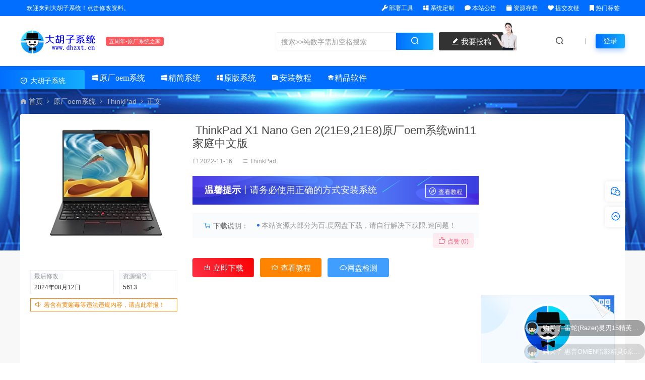

--- FILE ---
content_type: text/html; charset=UTF-8
request_url: https://www.dhzxt.cn/5613.html
body_size: 19994
content:
<!DOCTYPE html>
<html lang="zh-CN">
<head>
<meta charset="UTF-8">
<meta name="applicable-device"content="pc,mobile">
<meta http-equiv="X-UA-Compatible" content="IE=edge">
<meta name="viewport" content="width=device-width, initial-scale=1">
<title>ThinkPad X1 Nano Gen 2(21E9,21E8)原厂oem系统win11家庭中文版 - 大胡子系统</title>
<meta name="keywords" content="家庭中文版,原厂oem系统,X1 Nano Gen 2,win11,ThinkPad,21E9,21E8">
<meta name="description" content="ThinkPad X1 Nano Gen 2(21E9,21E8)原厂oem系统win11家庭中文版 原厂oem系统，带一键还原和隐藏分区，安装完自带所有驱动专用软件，可用一键还原按钮！将电脑完全恢复出厂状态，和刚买电脑是一模一样！ 格式：iso 大小：13.26G 安装方法：点击跳转 注意:安装系统会格式化整个硬盘重...">
<link rel="stylesheet" href="https://at.alicdn.com/t/font_1764854_gqjwxrn976p.css"/>
<!--<link rel="stylesheet" href="https://lf6-cdn-tos.bytecdntp.com/cdn/expire-1-M/font-awesome/4.7.0/css/font-awesome.min.css">-->
<link rel="stylesheet" href="/font-awesome/css/all.css">
<link rel="shortcut icon" href="https://www.dhzxt.cn/wp-content/uploads/2023/04/favicon.ico"/>
<meta name='robots' content='max-image-preview:large' />
<style id='classic-theme-styles-inline-css' type='text/css'>
/*! This file is auto-generated */
.wp-block-button__link{color:#fff;background-color:#32373c;border-radius:9999px;box-shadow:none;text-decoration:none;padding:calc(.667em + 2px) calc(1.333em + 2px);font-size:1.125em}.wp-block-file__button{background:#32373c;color:#fff;text-decoration:none}
</style>
<link rel='stylesheet' id='feng_custom_build_css-css' href='https://www.dhzxt.cn/wp-content/cache/feng-custom/static/custom_7a23ae6fe9004472000ec1f2e02926cc.css' type='text/css' media='all' />
<link rel='stylesheet' id='uikit-css' href='https://www.dhzxt.cn/wp-content/themes/ceomax/static/css/uikit.css' type='text/css' media='all' />
<link rel='stylesheet' id='diy-css' href='https://www.dhzxt.cn/wp-content/themes/ceomax/static/css/diy.css' type='text/css' media='all' />
<link rel='stylesheet' id='erphpdown-css' href='https://www.dhzxt.cn/wp-content/plugins/erphpdown/static/erphpdown.css' type='text/css' media='screen' />
<link rel='stylesheet' id='style-css' href='https://www.dhzxt.cn/wp-content/themes/ceomax/style.css' type='text/css' media='all' />
<script type='text/javascript' src='https://www.dhzxt.cn/wp-content/themes/ceomax/static/js/jquery.min.js' id='jquery-js'></script>
<script type='text/javascript' src='https://www.dhzxt.cn/wp-content/cache/feng-custom/static/custom_2fb8a4c7f5b4667f70303f1f526f1948.js' id='feng_custom_build_js-js'></script>
<script type='text/javascript' src='https://www.dhzxt.cn/wp-content/themes/ceomax/static/js/uikit.min.js' id='uikit-js'></script>
<script type='text/javascript' src='https://www.dhzxt.cn/wp-content/themes/ceomax/static/js/jquery.form.js' id='form-js'></script>
<link rel="canonical" href="https://www.dhzxt.cn/5613.html" />
<style id="erphpdown-custom"></style>
</head>
	<body id="ceotheme" class="">
        <script>var all_night_theme=false;</script><script>var is_switch_day_night=false;</script>	    <style>
		/*商城充值卡充值*/
.ceo-accordion-title{
	height: 45px;
	}
/*首页弹窗样式*/
.home-modal-close{
  background-image:linear-gradient(to right,#ff0000,#fd6363);
}
.ceo-tanchuang-gg-an{
  color:#fff;
}
.azjc{border-radius: 15px!important;}
/*大于800px样式*/
@media (min-width: 800px) {
    .feng-custom-pendant {display: block;}
    .deng-box1 {display: block;}
    .deng-box2 {display: block;}
  }
/*小于800px样式*/
@media (max-width: 800px) {
    .feng-custom-pendant {display: none;}
    .deng-box1 {display: none;}
    .deng-box2 {display: none;}
  }
/*大于1000px样式*/
@media (min-width: 1000px) {
   .azjc{width: 16%!important;}
  }
/*小于1000px样式*/
@media (max-width: 1000px) {
   .azjc{width: 23%!important;}
  }
/*小于800px样式*/
@media (max-width: 600px) {
   .azjc{width: 32%!important;font-size: 11px!important;}
   .iconfont{font-size: 14px!important;}
  }
/*小于300px样式*/
@media (max-width: 300px) {
    .azjc{display: none!important;}
  }	    </style>
		<div class="ceo-background-muted site ceo-zz-background" style="background: #f8f8f8 url() repeat;">
			<div class="ceo-topnav" style="display: block;background: #026eff;">
	<div class="ceo-container" style="position: relative;">
		<nav class="ceo-top-navbar">
    <ul class="ceo-top-nav navbar-left">
    	<li>
    		<a href="/user/settings/" style="color:#ffffff" target="_blank"><i class="fa fa-bell-o"></i> 欢迎来到大胡子系统！点击修改资料。</a>
    	</li>
    </ul>
    <ul class="ceo-top-nav navbar-right ceo-nav-top-app">
            	<li>
    		<a href="/oem/bsgj" style="color:#fff" target="_blank"><i class="fa fa-wrench"></i> 部署工具</a>
    	</li>
    	    	<li>
    		<a href="/xtdz" style="color:#fff" target="_blank"><i class="fab fa-windows"></i> 系统定制</a>
    	</li>
    	    	<li>
    		<a href="/bzgg" style="color:#ffffff" target="_blank"><i class="fa fa-comment"></i> 本站公告</a>
    	</li>
    	    	<li>
    		<a href="/archives" style="color:#ffffff" target="_blank"><i class="fa fa-calendar"></i> 资源存档</a>
    	</li>
    	    	<li>
    		<a href="/sitesubmit" style="color:#fff" target="_blank"><i class="fa fa-heart"></i> 提交友链</a>
    	</li>
    	    	<li>
    		<a href="/tags" style="color:#fff" target="_blank"><i class="fa fa-bookmark"></i> 热门标签</a>
    	</li>
    	    	    </ul>
</nav>	</div>
</div>
<header class="header ceo-background-default navBar_02" >
    <div class="navbar ceo-position-relative">
    	<div class="ceo-container ceo-flex-middle ceo-position-relative ceo-flex ceo-navbar-2">
    	    <div class="ceo-navlogo ceo-flex-1 ceo_nav2_ss ceo-logo-shou">
        		<a href="https://www.dhzxt.cn" class="logo ceo-logo ceo-display-inline-block" alt="大胡子系统">
        		    <div class="ceo-logo-nav-night ceo-visible@m" style="background: url(https://www.dhzxt.cn/wp-content/uploads/2023/04/logo1.png) no-repeat;background-size: 150px auto;"></div>
        		            		    <div class="ceo-app-logo2" style="background: url(https://www.dhzxt.cn/wp-content/uploads/2023/04/logo1.png) no-repeat;background-size: 92px auto;"></div>
                            		            		</a>
        		<em class="ceo-nav2-em b-r-4 ceo-display-inline-block">五周年-原厂系统之家</em>
        		
        		        		<div class="search ceo_nav2_ssk">
        			<form method="get" class="b-r-4 b-a ceo-form ceo-flex ceo-overflow-hidden search-form" action="https://www.dhzxt.cn">
        				<input type="search" placeholder="搜索>>纯数字需加空格搜索" autocomplete="off" value="" name="s" required="required" class="ceo-input ceo-flex-1 ceo-text-small">
        				<button type="submit"><i class="iconfont icon-sousuo ceo-text-bolder"></i></button>
        			</form>
            		<div class="ceo_nav2_an">
    					<a href="/tougao" class="wdsq"><i class="iconfont icon-edit-fill"></i>  我要投稿</a>
    					<img src="https://www.dhzxt.cn/wp-content/themes/ceomax/static/images/icon_server.png">
    				</div>
        		</div>
        		    		
    		</div>
    		<div class="header-info ceo-flex-middle ceo-nav2-bp">
    		        			<a href="#header-search" class="header-search ceo-margin-right" ceo-toggle><i class="iconfont icon-sousuo ceo-text-bolder"></i></a>
    			    			    			        		<div id="header-search" ceo-modal>
    <div class="ceo-tan ceo-modal-dialog ceo-modal-body home-modal ceo-padding-remove ceo-margin-auto-vertical">
        <button class="ceo-modal-close-default" type="button" ceo-close></button>
        <div class="b-r-12 ceo-background-default ceo-overflow-hidden ceo-position-relative ceo-padding-30px">
            <h3>搜索</h3>
    		<div class="search search-navbar">
    			<form method="get" class="b-r-4 b-a ceo-form ceo-flex ceo-overflow-hidden search-form" action="https://www.dhzxt.cn">
    				<input type="search" placeholder="搜索>>纯数字需加空格搜索" autocomplete="off" value="" name="s" required="required" class="ceo-input ceo-flex-1 ceo-text-small">
    				<button type="submit"><i class="iconfont icon-sousuo ceo-text-bolder"></i></button>
    			</form>
    		</div>
            <div class="header-btn-search">
                <div class="header-btn-search-s ceo-dt change-color btn-search-all">搜索全站</div>
                            </div>
    		<div class="tags-item ceo-margin-top">
    			<p class="ceo-margin-small-bottom ceo-text-small">热门标签：</p>
    			<a href="https://www.dhzxt.cn/tag/%e5%8e%9f%e5%8e%82oem%e7%b3%bb%e7%bb%9f" class="tag-cloud-link tag-link-284 tag-link-position-1" style="font-size: 12px;">原厂oem系统</a>
<a href="https://www.dhzxt.cn/tag/%e7%b3%bb%e7%bb%9f" class="tag-cloud-link tag-link-567 tag-link-position-2" style="font-size: 12px;">系统</a>
<a href="https://www.dhzxt.cn/tag/pe" class="tag-cloud-link tag-link-98 tag-link-position-3" style="font-size: 12px;">pe</a>
<a href="https://www.dhzxt.cn/tag/2022" class="tag-cloud-link tag-link-464 tag-link-position-4" style="font-size: 12px;">2022</a>
<a href="https://www.dhzxt.cn/tag/%e6%81%a2%e5%a4%8d" class="tag-cloud-link tag-link-633 tag-link-position-5" style="font-size: 12px;">恢复</a>
<a href="https://www.dhzxt.cn/tag/win11" class="tag-cloud-link tag-link-65 tag-link-position-6" style="font-size: 12px;">win11</a>
<a href="https://www.dhzxt.cn/tag/win10" class="tag-cloud-link tag-link-82 tag-link-position-7" style="font-size: 12px;">win10</a>
<a href="https://www.dhzxt.cn/tag/%e4%b8%80%e9%94%ae%e8%bf%98%e5%8e%9f" class="tag-cloud-link tag-link-254 tag-link-position-8" style="font-size: 12px;">一键还原</a>
<a href="https://www.dhzxt.cn/tag/%e5%8e%9f%e5%8e%82%e7%b3%bb%e7%bb%9f" class="tag-cloud-link tag-link-316 tag-link-position-9" style="font-size: 12px;">原厂系统</a>    		</div>
		</div>
    	<div class="home-modal-bottom">
    	    <ul>
    	        <li></li>
    	        <li></li>
    	    </ul>
    	</div>
	</div>
</div>
<script>
    $(".btn-search-all").on("click",function () {
        $(".search .search-form button").trigger('click')
    })
    $(".btn-search-category").on("click",function (event) {
        event.preventDefault()
        let search_s=$(".search-navbar input[name=s]").val();
        if(!search_s){
            return false;
        }
        let category_search_url='/?s='+search_s+"&cat=5613"
        console.log(category_search_url)
        location.href=category_search_url
    })
</script>        		
        		<div id="nav_user" style="display: contents"></div>
<script>
    (function($){
        $.ajax({
            url:"//www.dhzxt.cn/wp-content/themes/ceomax/nav_user.php",
            success:function(res){
                if(res.indexOf(res,'display')!='-1'){
                    $("#nav_user").html(res)
                }
            }
        })
    })(jQuery)
</script>    		</div>
    	</div>
    	
    		<div class="nav_2 ceo-margin-0" style="display: block;background: #026eff;">
        	    <div class="ceo-container ceo-padding-remove ceo-text-left ceo-navbtn ceo-flex">
        	                	        <div class="ceo-navs"><i class="iconfont icon-security"></i>  大胡子系统</div>
        	                    		<nav class="nav ceo-flex-1 ceo-padding-left-0 ceo-position-relative ceo-visible@m"><ul id="menu-%e4%b8%bb%e8%a6%81%e8%8f%9c%e5%8d%95" class="nav nav ceo-flex-1 ceo-margin-remove"><li id="menu-item-9461" class="menu-item menu-item-type-taxonomy menu-item-object-category current-post-ancestor menu-item-has-children menu-item-9461"><a href="https://www.dhzxt.cn/oem"><i class="iconfont icon-windows-fill">原厂oem系统</i></a>
<ul class="sub-menu">
	<li id="menu-item-9473" class="menu-item menu-item-type-taxonomy menu-item-object-category menu-item-9473"><a href="https://www.dhzxt.cn/oem/oemlenove"><i class="iconfont icon-windows-fill">联想</i></a></li>
	<li id="menu-item-9470" class="menu-item menu-item-type-taxonomy menu-item-object-category menu-item-9470"><a href="https://www.dhzxt.cn/oem/oemhp"><i class="iconfont icon-windows-fill">惠普</i></a></li>
	<li id="menu-item-9471" class="menu-item menu-item-type-taxonomy menu-item-object-category menu-item-9471"><a href="https://www.dhzxt.cn/oem/oemdell"><i class="iconfont icon-windows-fill">戴尔</i></a></li>
	<li id="menu-item-9466" class="menu-item menu-item-type-taxonomy menu-item-object-category menu-item-9466"><a href="https://www.dhzxt.cn/oem/oemasus"><i class="iconfont icon-windows-fill">华硕</i></a></li>
	<li id="menu-item-9465" class="menu-item menu-item-type-taxonomy menu-item-object-category menu-item-9465"><a href="https://www.dhzxt.cn/oem/huawei"><i class="iconfont icon-windows-fill">华为</i></a></li>
	<li id="menu-item-9467" class="menu-item menu-item-type-taxonomy menu-item-object-category menu-item-9467"><a href="https://www.dhzxt.cn/oem/oemacer"><i class="iconfont icon-windows-fill">宏碁</i></a></li>
	<li id="menu-item-9468" class="menu-item menu-item-type-taxonomy menu-item-object-category menu-item-9468"><a href="https://www.dhzxt.cn/oem/oem-xiaomi"><i class="iconfont icon-windows-fill">小米</i></a></li>
	<li id="menu-item-9469" class="menu-item menu-item-type-taxonomy menu-item-object-category menu-item-9469"><a href="https://www.dhzxt.cn/oem/msi"><i class="iconfont icon-windows-fill">微星</i></a></li>
	<li id="menu-item-11179" class="menu-item menu-item-type-taxonomy menu-item-object-category menu-item-11179"><a href="https://www.dhzxt.cn/oem/razer"><i class="iconfont icon-windows-fill">雷蛇</i></a></li>
	<li id="menu-item-13260" class="menu-item menu-item-type-taxonomy menu-item-object-category menu-item-13260"><a href="https://www.dhzxt.cn/oem/hasee"><i class="iconfont icon-windows-fill">神舟</i></a></li>
	<li id="menu-item-13261" class="menu-item menu-item-type-taxonomy menu-item-object-category menu-item-13261"><a href="https://www.dhzxt.cn/oem/thunderobot"><i class="iconfont icon-windows-fill">雷神</i></a></li>
	<li id="menu-item-9472" class="menu-item menu-item-type-taxonomy menu-item-object-category menu-item-9472"><a href="https://www.dhzxt.cn/oem/jixieshi"><i class="iconfont icon-windows-fill">机械师</i></a></li>
	<li id="menu-item-16659" class="menu-item menu-item-type-taxonomy menu-item-object-category menu-item-16659"><a href="https://www.dhzxt.cn/oem/colorful"><i class="iconfont icon-windows-fill">七彩虹</i></a></li>
	<li id="menu-item-10956" class="menu-item menu-item-type-taxonomy menu-item-object-category menu-item-10956"><a href="https://www.dhzxt.cn/oem/jxgm"><i class="iconfont icon-windows-fill">机械革命</i></a></li>
	<li id="menu-item-17074" class="menu-item menu-item-type-taxonomy menu-item-object-category menu-item-17074"><a href="https://www.dhzxt.cn/oem/cube"><i class="iconfont icon-windows-fill">酷比魔方</i></a></li>
	<li id="menu-item-9463" class="menu-item menu-item-type-taxonomy menu-item-object-category current-post-ancestor current-menu-parent current-post-parent menu-item-9463"><a href="https://www.dhzxt.cn/oem/thinkpad"><i class="iconfont icon-windows-fill">ThinkPad</i></a></li>
	<li id="menu-item-9462" class="menu-item menu-item-type-taxonomy menu-item-object-category menu-item-9462"><a href="https://www.dhzxt.cn/oem/surface"><i class="iconfont icon-windows-fill">surface</i></a></li>
	<li id="menu-item-18688" class="menu-item menu-item-type-taxonomy menu-item-object-category menu-item-18688"><a href="https://www.dhzxt.cn/oem/bsgj"><i class="iconfont icon-appstore-fill">部署工具</i></a></li>
	<li id="menu-item-18818" class="menu-item menu-item-type-taxonomy menu-item-object-category menu-item-18818"><a href="https://www.dhzxt.cn/oem/macos"><i class="iconfont icon-apple-fill">苹果</i></a></li>
	<li id="menu-item-9464" class="menu-item menu-item-type-taxonomy menu-item-object-category menu-item-9464"><a href="https://www.dhzxt.cn/oem/oemother"><i class="iconfont icon-appstore-fill">其他</i></a></li>
</ul>
</li>
<li id="menu-item-9474" class="menu-item menu-item-type-taxonomy menu-item-object-category menu-item-has-children menu-item-9474"><a href="https://www.dhzxt.cn/jjxt"><i class="iconfont icon-windows-fill">精简系统</i></a>
<ul class="sub-menu">
	<li id="menu-item-9476" class="menu-item menu-item-type-taxonomy menu-item-object-category menu-item-9476"><a href="https://www.dhzxt.cn/jjxt/jjxtwin11"><i class="iconfont icon-windows-fill">精简-win11</i></a></li>
	<li id="menu-item-9475" class="menu-item menu-item-type-taxonomy menu-item-object-category menu-item-9475"><a href="https://www.dhzxt.cn/jjxt/jjxtwin10"><i class="iconfont icon-windows-fill">精简-win10</i></a></li>
	<li id="menu-item-9478" class="menu-item menu-item-type-taxonomy menu-item-object-category menu-item-9478"><a href="https://www.dhzxt.cn/jjxt/jjxtwin8"><i class="iconfont icon-windows-fill">精简-win8</i></a></li>
	<li id="menu-item-9477" class="menu-item menu-item-type-taxonomy menu-item-object-category menu-item-9477"><a href="https://www.dhzxt.cn/jjxt/jjxtwin7"><i class="iconfont icon-windows-fill">精简-win7</i></a></li>
</ul>
</li>
<li id="menu-item-9455" class="menu-item menu-item-type-taxonomy menu-item-object-category menu-item-has-children menu-item-9455"><a href="https://www.dhzxt.cn/msdn"><i class="iconfont icon-windows-fill">原版系统</i></a>
<ul class="sub-menu">
	<li id="menu-item-9457" class="menu-item menu-item-type-taxonomy menu-item-object-category menu-item-9457"><a href="https://www.dhzxt.cn/msdn/msdnwin11"><i class="iconfont icon-windows-fill">msdn-win11</i></a></li>
	<li id="menu-item-9456" class="menu-item menu-item-type-taxonomy menu-item-object-category menu-item-9456"><a href="https://www.dhzxt.cn/msdn/msdnwin10"><i class="iconfont icon-windows-fill">msdn-win10</i></a></li>
	<li id="menu-item-9460" class="menu-item menu-item-type-taxonomy menu-item-object-category menu-item-9460"><a href="https://www.dhzxt.cn/msdn/msdnwin8-1"><i class="iconfont icon-windows-fill">msdn-win8.1</i></a></li>
	<li id="menu-item-9459" class="menu-item menu-item-type-taxonomy menu-item-object-category menu-item-9459"><a href="https://www.dhzxt.cn/msdn/msdnwin8"><i class="iconfont icon-windows-fill">msdn-win8</i></a></li>
	<li id="menu-item-9458" class="menu-item menu-item-type-taxonomy menu-item-object-category menu-item-9458"><a href="https://www.dhzxt.cn/msdn/msdnwin7"><i class="iconfont icon-windows-fill">msdn-win7</i></a></li>
	<li id="menu-item-9450" class="menu-item menu-item-type-taxonomy menu-item-object-category menu-item-9450"><a href="https://www.dhzxt.cn/msdn/linux"><i class="iconfont icon-all-fill">linux</i></a></li>
</ul>
</li>
<li id="menu-item-9441" class="menu-item menu-item-type-taxonomy menu-item-object-category menu-item-has-children menu-item-9441"><a href="https://www.dhzxt.cn/setup"><i class="iconfont icon-feeds-fill">安装教程</i></a>
<ul class="sub-menu">
	<li id="menu-item-9443" class="menu-item menu-item-type-taxonomy menu-item-object-category menu-item-9443"><a href="https://www.dhzxt.cn/setup/setuppc"><i class="iconfont icon-feeds-fill">原厂系统安装教程</i></a></li>
	<li id="menu-item-9444" class="menu-item menu-item-type-taxonomy menu-item-object-category menu-item-9444"><a href="https://www.dhzxt.cn/setup/setupjjxt"><i class="iconfont icon-feeds-fill">精简系统安装教程</i></a></li>
</ul>
</li>
<li id="menu-item-9448" class="menu-item menu-item-type-taxonomy menu-item-object-category menu-item-9448"><a href="https://www.dhzxt.cn/windowsapp"><i class="iconfont icon-integral-fill">精品软件</i></a></li>
</ul></nav>            		        	    </div>
        	</div>
    </div>
</header>

<style>
.nav>ul>li>a{
    color: #ffffff !important;
}
</style>
<main>
		<section class="beijing"  style="background: url(https://www.dhzxt.cn/wp-content/uploads/2022/11/bjtp.jpg) no-repeat top center;">

		<div class="ceo-container ceo-margin-medium-bottom">
    	    <!--当前位置-->
<div class="ceo-flex ceo-weizhi">
            <div class="crumb ceo-flex-1 ceo-text-small">
            <div class="crumb ceo-flex-1"><i class="iconfont icon-shouye1"></i> <a itemprop="breadcrumb" href="https://www.dhzxt.cn">首页</a> <i class="iconfont icon-arrow-right"></i> <a itemprop="breadcrumb" href="https://www.dhzxt.cn/oem">原厂oem系统</a> <i class="iconfont icon-arrow-right"></i> <a itemprop="breadcrumb" href="https://www.dhzxt.cn/oem/thinkpad">ThinkPad</a> <i class="iconfont icon-arrow-right"></i> <span class="current">正文</span></div>        </div>
        </div>
<!--当前位置-->    	    		    <div class="ceo-shop1-zl">
    <div style="overflow: hidden;padding-bottom: 20px;">
        <!-- 左侧 -->
        <div class="bannerL">
            <div class="course-img">
                <img src="https://www.dhzxt.cn/wp-content/themes/ceomax/timthumb.php?src=https://www.dhzxt.cn/wp-content/uploads/2021/11/ThinkPad-X1-Nano-2022.jpg&h=200&w=300&zc=1&a=c&q=100&s=1" data-src="https://www.dhzxt.cn/wp-content/themes/ceomax/timthumb.php?src=https://www.dhzxt.cn/wp-content/uploads/2021/11/ThinkPad-X1-Nano-2022.jpg&h=200&w=300&zc=1&a=c&q=100&s=1" alt="ThinkPad X1 Nano Gen 2(21E9,21E8)原厂oem系统win11家庭中文版" class="bigImg" style="height:233px";>
            </div>

            <!--编号模块-->
            <div class="main_info_top_b">
                <div class="main_info_top_item">
                    <span class="item_titles">最后修改</span>
                    <span class="item_content1">2024年08月12日</span>
                </div>
                <div class="main_info_top_item2">
                    <span class="item_titles">资源编号</span>
                    <span class="item_content2">5613</span>
                </div>
            </div>
            <!--编号模块-->

            <!--资源模块-->
            <div class="risktips report" style="cursor:pointer;">
                <i class="iconfont icon-sound"></i><span><a href="http://wpa.qq.com/msgrd?v=3&amp;uin=1299356476&amp;site=qq&amp;menu=yes" target="_blank">若含有黄赌毒等违法违规内容，请点此举报！</a></span>
            </div>
            <!--举报模块-->
        </div>
        <!-- 中间 -->
        <div class="bannerMid">

            <!--标题模块-->
            <header class="midTitle">
                <h1 title="ThinkPad X1 Nano Gen 2(21E9,21E8)原厂oem系统win11家庭中文版">
                    

<div class="ceo-single-tese">
    </div>	    			ThinkPad X1 Nano Gen 2(21E9,21E8)原厂oem系统win11家庭中文版    			</h1>
            </header>
            <!--标题模块-->

            <!--信息模块-->
            <div class="ceo-text-small ceo-text-muted ceo-flex ceo-text-truncate ceo-overflow-auto ceoshop-mall-sc">
												<span class="ceo-display-inline-block ceo-margin-medium-right-ceoshop ceo-flex ceo-flex-middle"><i class="iconfont icon-rili"></i> 2022-11-16</span>
												<span class="ceo-display-inline-block ceo-margin-medium-right-ceoshop ceo-flex ceo-flex-middle"><i class="iconfont icon-category"></i> <a href="https://www.dhzxt.cn/oem/thinkpad">ThinkPad</a></span>
												
								<span class="ceo-display-inline-block ceo-margin-medium-right ceo-flex ceo-flex-middle"></span>
				
			</div>
			<!--信息模块-->

            <!--简介模块-->
                        <div class="main_info_price">
                <div class="main_info_price_r" style="background: url(https://www.dhzxt.cn/wp-content/themes/ceomax/static/images/ceo-back.png);background-size: 100% 100%;">
                    <b>温馨提示</b>丨请务必使用正确的方式安装系统                    <div class="collection  add_collect" data-id="AFQPYY">
                    <span><a href="https://www.dhzxt.cn/setup" target="_blank"><i class="iconfont icon-faxian"></i>查看教程</a></span>
                    </div>
                </div>
            </div>
                        <!--简介模块-->

            <!--增值服务-->
                        <div class="main_info_tb">
                <div class="main_info_tb_items">
                    <i class="iconfont icon-cart-Empty"></i>下载说明：
                </div>
                                <div class="main_info_tb_item">
                    <span class="left_title">本站资源大部分为百.度网盘下载，请自行解决下载限.速问题！</span>
                </div>
                            </div>
                        <!--增值服务-->

            <!--价格显示-->
            <!--价格模块-->
            <div class="priceBtn">
                <div style="position: relative;">
                    
                    <!--<span class="sellP">-->
                    <!--    <em>¥</em>-->
                    <!--    <span id="priceinfo">20</span>点券<p class="ceoshop-vip"><i class="iconfont icon-sketch"></i>VIP免费<a href="/users?pd=money" target="_blank">升级VIP</a></p>-->
                    <!--    <em></em>-->
                    <!--</span>-->
                    <!--点赞收藏按钮-->
                                        <div class="ceo-shop1-dzsc">
                        <a href="javascript:;" data-action="topTop" data-id="5613" class="ceo-display-inline-block btn change-color dotGood ">
                		<i class="iconfont icon-dianzan"></i> 点赞 (<span class="count">0</span>)
                    	</a>
                                            </div>
                                    </div>
                <!--价格模块-->

                <!--下载模块-->
                <a onclick="erphpdown_buy_click()" class="makeFunc z1" ceo-scroll>
                    <i class="iconfont icon-download"></i> <span id="shop_single_an_id">立即下载</span>
                </a>

                                <a class="needSay add_collect" href="https://www.dhzxt.cn/setup" target="_blank" >
                    <i class="iconfont icon-vip"></i> 查看教程                </a>
                
                <a id="tipLink" class="needSay add_collect tiplik" href="#"><i class="iconfont icon-cloud-download"></i>网盘检测</a>
                <div id="barrageTip"></div>
                
                                <!--下载模块-->

            </div>
        </div>

        <!-- 右边商家信息 -->
        <div class="ceoshop-sall">
    <div class="custom">
                        <div class="ceo-weixin-author">
            <div class="wximg ceo-background-default">
                <img src="https://www.dhzxt.cn/wp-content/uploads/2023/04/dhzxt12.jpg" alt="微信">
                <span><i class="iconfont  icon-wechat-fill"></i>微信</span>
            </div>
        </div>
                        <div class="cusomPic">
            <a href="javascript:;"></a>
            <a href="#"><img alt='' src='//www.dhzxt.cn/wp-content/uploads/2024/07/5e58dab2.png' class='avatar avatar-100 photo' data-id='1' height='100' width='100'></a>
        </div>
                <div class="main-icon-admin">
            <p class="main_info_icon"></p>
            <p class="main_info_admin"> <a href="https://www.dhzxt.cn/author/dhzxt" title="文章作者 大胡子" rel="author">大胡子</a></p>
        </div>
        
        
        <a href="https://www.dhzxt.cn/author/dhzxt" class="customdp"><i class="iconfont icon-security"></i> TA发布的资源        </a>
        <a href="http://wpa.qq.com/msgrd?v=3&amp;uin=1299356476&amp;site=qq&amp;menu=yes" class="kefu customgf" rel="noreferrer nofollow"><i class="iconfont icon-becomeagoldsupplier"></i> 获取远程援助        </a>
    </div>
</div>    </div>
</div>
<style>
.tiplik {
    background: #409eff!important;
    color: #fff!important;
}

.tiplik:hover {
    background: #fff!important;
    color: #409eff!important;
    border: 1px solid #409eff!important;
}
</style>
<script>
const link = document.getElementById('tipLink');
const barrageTip = document.getElementById('barrageTip');
let textTimer = null;
let hideTimer = null;
link.addEventListener('click', function(e) {
    e.preventDefault();
    
    clearTimeout(textTimer);
    clearTimeout(hideTimer);
    barrageTip.style.display = 'block';
    barrageTip.innerText = '网盘链接检测中，请稍等片刻。';
    
    textTimer = setTimeout(function() {
        barrageTip.innerText = '下载地址有效，请放心下载！';
    }, 2000);
    
    hideTimer = setTimeout(function() {
        barrageTip.style.display = 'none';
    }, 5000);
});

</script>			<div class="ceo-side-lie ceo-margin-top-20" ceo-grid>
				<div class="ceo-side-lie-z single ceo-width-auto">
					<div class="b-a b-r-4">
					    <!--快捷导航-->
					    						
						<!--内容主模块-->
						<div class="single-warp ceo-overflow-hidden ceo-background-default ceo-margin-bottom ceo-padding-remove-bottom">
                            <!--内页顶部广告位-->
<!--内页顶部广告位-->
<style>
.gmsm{
  width:100%;
  height:auto;
  color:red;
  border:1px blue dashed;
  border-radius:15px;
  background-color:#fff;
  padding-top:15px;
  padding-bottom:15px;
}
.azjc{
  width:23.33%;
  height:55px;
  /*border:1px solid #fff;*/
  border:none;
  border-style:solid;
  border-color:#fff;
  color:#fff;
  background-image:linear-gradient(to right,#006eff,#4d9aff);
  cursor:pointer;
  border-radius:25px;
  font-size: 12px;
}
.azjc:hover{
  background-image:linear-gradient(to right,#3700ff,#6b42ff);
  border-radius:25px;
}
</style>                            
							<!--文章内容模块-->
							<article class="single-content" id="contentstart">
							    
                                
<div class="ceo-video-s">
    <script src="https://www.dhzxt.cn/wp-content/themes/ceomax/module/ckplayer/ckplayer.min.js"></script></div>
                                <p><a href="https://www.dhzxt.cn/tag/thinkpad" title="查看所有文章关于 ThinkPad"target="_blank">ThinkPad</a> <a href="https://www.dhzxt.cn/tag/x1-nano-gen-2" title="查看所有文章关于 X1 Nano Gen 2"target="_blank">X1 Nano Gen 2</a>(<a href="https://www.dhzxt.cn/tag/21e9" title="查看所有文章关于 21E9"target="_blank">21E9</a>,<a href="https://www.dhzxt.cn/tag/21e8" title="查看所有文章关于 21E8"target="_blank">21E8</a>)<a href="https://www.dhzxt.cn/tag/%e5%8e%9f%e5%8e%82oem%e7%b3%bb%e7%bb%9f" title="查看所有文章关于 原厂oem系统"target="_blank">原厂oem系统</a><a href="https://www.dhzxt.cn/tag/win11" title="查看所有文章关于 win11"target="_blank">win11</a><a href="https://www.dhzxt.cn/tag/%e5%ae%b6%e5%ba%ad%e4%b8%ad%e6%96%87%e7%89%88" title="查看所有文章关于 家庭中文版"target="_blank">家庭中文版</a></p>
<p><a title="查看所有文章关于 原厂oem" href="https://www.dhzxt.cn/tag/%e5%8e%9f%e5%8e%82oem" target="_blank" rel="noopener">原厂oem</a><a title="查看所有文章关于 系统" href="https://www.dhzxt.cn/tag/%e7%b3%bb%e7%bb%9f" target="_blank" rel="noopener">系统</a>，带<a title="查看所有文章关于 一键还原" href="https://www.dhzxt.cn/tag/%e4%b8%80%e9%94%ae%e8%bf%98%e5%8e%9f" target="_blank" rel="noopener">一键还原</a>和<a title="查看所有文章关于 隐藏分区" href="https://www.dhzxt.cn/tag/%e9%9a%90%e8%97%8f%e5%88%86%e5%8c%ba" target="_blank" rel="noopener">隐藏分区</a>，安装完自带所有驱动专用软件，可用<a title="查看所有文章关于 一键还原" href="https://www.dhzxt.cn/tag/%e4%b8%80%e9%94%ae%e8%bf%98%e5%8e%9f" target="_blank" rel="noopener">一键还原</a>按钮！将电脑完全<a title="查看所有文章关于 恢复出厂状态" href="https://www.dhzxt.cn/tag/%e6%81%a2%e5%a4%8d%e5%87%ba%e5%8e%82%e7%8a%b6%e6%80%81" target="_blank" rel="noopener">恢复出厂状态</a>，和刚买电脑是一模一样！</p>
<p>格式：<a title="查看所有文章关于 iso" href="https://www.dhzxt.cn/tag/iso" target="_blank" rel="noopener">iso</a></p>
<p>大小：13.26G</p>
<p>安装方法：<a href="https://www.dhzxt.cn/8012.html">点击跳转</a></p>
<p>注意:安装系统会格式化整个硬盘重新分区，请提前备份好<a title="查看所有文章关于 u盘" href="https://www.dhzxt.cn/tag/u%e7%9b%98" target="_blank" rel="noopener">u盘</a>和硬盘重要资料！另外如果有两个硬盘的，建议先拆下一个硬盘，只保留一个系统分区所在的硬盘，防止资料丢失！如果本站没有你想要的型号，可以联系站长微信：dhzxt1，提供序列号获取机型专用系统。</p>
<p>特殊说明：此<a title="查看所有文章关于 系统镜像" href="https://www.dhzxt.cn/tag/%e7%b3%bb%e7%bb%9f%e9%95%9c%e5%83%8f" target="_blank" rel="noopener">系统镜像</a>来源于<a title="查看所有文章关于 联想" href="https://www.dhzxt.cn/tag/lenovo" target="_blank" rel="noopener">联想</a><a title="查看所有文章关于 官方" href="https://www.dhzxt.cn/tag/%e5%ae%98%e6%96%b9" target="_blank" rel="noopener">官方</a>，已经转化为iso格式，直接解压到U盘就可以用作启动安装，无需再用USBRecoveryCreator.exe程序转换，更加方便使用。</p>
<p><a href="https://www.dhzxt.cn/wp-content/uploads/2021/11/ThinkPad-X1-Nano-2022.jpg" data-fancybox="images"><a decoding="async" fetchpriority="high" class="alignnone size-full wp-image-13059" href="https://www.dhzxt.cn/wp-content/uploads/2021/11/ThinkPad-X1-Nano-2022.jpg" data-fancybox="gallery"><img alt="ThinkPad X1 Nano Gen 2(21E9,21E8)原厂oem系统win11家庭中文版" decoding="async" fetchpriority="high" class="alignnone size-full wp-image-13059" src="https://www.dhzxt.cn/wp-content/uploads/2021/11/ThinkPad-X1-Nano-2022.jpg" alt="" width="800" height="600" /></a></a></p>
<fieldset class="erphpdown erphpdown-default" id="erphpdown"><legend>资源下载</legend>此资源下载价格为<span class="erphpdown-price">20</span>点券，VIP免费，请先<a href="/user/login/" rel="external nofollow"  target="_blank" class="erphp-login-must">登录</a><div class="erphpdown-tips">付款成功后，会自动弹出下载链接。<br>
若支付失败请联系站长微信：“dhzxt1”或者站长QQ：“1299356476”。<br>
由于资源具有可复制性，非资源质量问题本站概不接受退换申请，望知悉！<br>本站资源来源于网络，本站仅做收集归纳，用于研究学习使用，严禁用于商业用途！<br>
购买说明：注册登陆后购买，已购资源终身可免费查看。未登陆购买，仅保留一天有效期，请尽快下载！<br>
下载提示：本站资源大部分为百.度.网.盘下载，请自行解决网.盘.下.载.限.速，本站不承诺解决下.载.限.速问题！</div></fieldset>                                <script>
                                    
                                    if($("#erphpdown>.erphpdown-price").length && !$(".single-video #erphpdown>.erphpdown-price").length){
                                        $("#erphpdown").hide()
                                    }    
                                    </script>
							</article>
							<!--文章内容模块-->

							<div class="single-foot ceo-text-center ceo-padding-an" id="single-anniu">
		
	    
		
	
</div>

<!--版权-->
<div class="single-cop">
	<div class="ceo-alert-banquan b-r-4" ceo-alert>
		<p class="ceo-margin-remove-bottom ceo-margin-small-top ceo-margin-bottom-20">本站资源来源于网络，本站仅做收集归纳，严禁用于商业用途，本站最终解释权归本站所有！</p>
	    <p class="ceo-margin-small-bottom"><i class="iconfont icon-map"></i><a href="https://www.dhzxt.cn" target="_blank">大胡子系统</a> <i class="iconfont icon-arrow-right"></i> <a href="https://www.dhzxt.cn/oem/thinkpad">ThinkPad</a> <i class="iconfont icon-arrow-right"></i> ThinkPad X1 Nano Gen 2(21E9,21E8)原厂oem系统win11家庭中文版 <i class="iconfont icon-arrow-right"></i> https://www.dhzxt.cn/5613.html</p>
	</div>
</div>

<!--标签-->

						</div>
						<div class="ceo-background-default b-b ceo-margin-bottom b-r-4">
	<div class="ceo-text-small ceo-panding-s">
		<div class="single-head">
			<div class="ceo-text-small ceo-text-muted ceo-flex ceo-text-truncate ceo-overflow-auto">
				<div class="avatar ceo-flex-1 ceo-flex ceo-flex-middle ceo-avatar-t">
				    					<img alt='' src='//www.dhzxt.cn/wp-content/uploads/2024/07/5e58dab2.png' class='avatar avatar-20 photo' data-id='1' height='20' width='20'>															<span class="ceo-text-small ceo-display-block ceo-margin-small-left"><a href="https://www.dhzxt.cn/author/dhzxt" title="文章作者 大胡子" rel="author">大胡子</a></span>
										
					
                    					<button id="TKLS" class="ceo-text-fz itemCopy red_tkl button_tkl" type="button" data-clipboard-text="ThinkPad X1 Nano Gen 2(21E9,21E8)原厂oem系统win11家庭中文版：https://www.dhzxt.cn/5613.html"><i class="iconfont icon-attachment"></i>复制本文链接</button>
														</div>

			</div>
		</div>
	</div>
</div>

<script src="https://www.dhzxt.cn/wp-content/themes/ceomax/static/js/clipboard.min.js" type="text/javascript"></script>
<script>
var clipboard = new Clipboard('.itemCopy');
clipboard.on('success',
function(e) {
    if (e.trigger.disabled == false || e.trigger.disabled == undefined) {
        e.trigger.innerHTML = "<i class='iconfont icon-attachment'></i>链接复制成功";
        e.trigger.disabled = true;
        setTimeout(function() {
            e.trigger.innerHTML = "<i class='iconfont icon-attachment'></i>复制本文链接";
            e.trigger.disabled = false;
        },
        2000);
    }
});
clipboard.on('error',
function(e) {
    e.trigger.innerHTML = "链接复制失败";
});
</script>

						
<div class="ceo-grid-small ceo-margin-bottom" ceo-grid>
		
	<div class="ceo-width-1-2">
		        <div class="b-r-4 ceo-inline ceo-overflow-hidden ceo-width-1-1 ceo-page-img" style="height:100px">
            <img class="ceo-overlay-scale" src="https://www.dhzxt.cn/wp-content/uploads/2022/11/mrbj.jpg" alt="ThinkPad X1 Nano Gen 2(21E9,21E8)原厂oem系统win11家庭中文版">            <div class="ceo-overlay ceo-overlay-primary ceo-position-bottom">
            	<span>上一篇：</span>
                <a href="https://www.dhzxt.cn/5569.html" class="ceo-display-block ceo-text-truncate">ThinkPad P1 Gen5/X1 Extreme Gen5 Win11家庭中文版本原厂OEM系统带一键还原</a>
            </div>
        </div>
			</div>
	<div class="ceo-width-1-2">
				<div class="b-r-4 ceo-inline ceo-overflow-hidden ceo-width-1-1 ceo-page-img" style="height:100px">
            <img class="ceo-overlay-scale" src="https://www.dhzxt.cn/wp-content/uploads/2022/11/mrbj.jpg" alt="ThinkPad X1 Nano Gen 2(21E9,21E8)原厂oem系统win11家庭中文版">            <div class="ceo-overlay ceo-overlay-primary ceo-position-bottom">
            	<span>下一篇：</span>
            	<a href="https://www.dhzxt.cn/5615.html" class="ceo-display-block ceo-text-truncate">ThinkPad X1 Nano Gen 1(20UQ,20UN)原厂oem系统win10家庭中文版</a>
            </div>
        </div>
	    	</div>
	</div>
						<!--内页底部广告位-->
<!--内页底部广告位-->
						<!--常见问题-->
						
						<!--相关文章-->
						
						<!--猜你喜欢-->
						
						<!--评论模块-->
																		

<div id="comments" class="comments b-a b-r-6 ceo-background-default ceo-margin-bottom">
	<div class="comments-title module-title b-b ceo-flex ceo-flex-middle">
		<span class="ceo-flex-1 ceo-position-relative"><i class="iconfont icon-taolunqu"></i> 发表评论</span>
		<div class="">
			<small class="ceo-text-small ceo-text-muted">暂无评论</small>		</div>
	</div>
	<div class="comment-list">
		<div id="respond" class="ceo-flex comment-from">
			<div class="avatar ceo-margin-right">
								<img alt='' src='//www.dhzxt.cn/wp-content/themes/ceomax/static/images/avatar.png' srcset='//www.dhzxt.cn/wp-content/themes/ceomax/static/images/avatar.png 2x' class='avatar avatar-46 photo avatar-default' height='46' width='46' loading='lazy' decoding='async'/>							</div>
			<form action="https://www.dhzxt.cn/wp-comments-post.php" method="post" class="ceo-form ceo-width-1-1 post-comment">
								<textarea name="comment" id="comment" rows="3" class="b-r-4 ceo-textarea ceo-width-1-1 ceo-text-small ceo-margin-bottom" readonly="readonly" placeholder="请登录后发布评论..." disabled></textarea>
				<a href="#modal-login" class="ceo-button change-color btn b-r-4" ceo-toggle>登录后评论</a>
							</form>
		</div>

				<!-- 评论已关闭 -->
			</div>
</div>												
						<!--联系官方-->
						
					</div>
				</div>
				                <div class="ceo-side-lie-y ceo-width-expand sidebar-column">
                                          <style>.sidebar .user-info{display: none}</style>
                	<div class="sidebar">
    
<section class="side-ad b-r-4 b-a ceo-background-default ceo-overflow-hidden ceo-margin-medium-bottom">
	<div class="ceo-padding-small">
		<a href="#" target="_blank" rel="noreferrer nofollow" class="ceo-display-block ceo-text-center">
		    <img src="https://www.dhzxt.cn/ip/" alt=" 到期时间：" class="b-r-4">
		</a>
	</div>
</section>
<section class="side-author b-a b-r-4 ceo-background-default ceo-overflow-hidden ceo-margin-bottom">
	<div class="user-info ceo-padding-small ceo-position-relative">
		<div class="ceo-position-relative ceo-position-z-index">
			<div class="avatar ceo-text-center">
				<img alt='' src='//www.dhzxt.cn/wp-content/uploads/2024/07/5e58dab2.png' class='avatar avatar-100 photo' data-id='1' height='100' width='100'>			</div>
			<div class="ceo-text-center">
				<p class="ceo-text-bolder ceo-margin-small-top ceo-margin-small-bottom ceo-h4"><a href="https://www.dhzxt.cn/author/dhzxt" title="文章作者 大胡子" rel="author">大胡子</a></p>
				<p class="ceo-text-small ceo-text-muted ceo-margin-small-top ceo-margin-bottom-10">
					大胡子原厂oem系统				</p>
			</div>
		</div>
				<div class="ceo-text-center ceo-author-a-admin">
            <a class="qq" href="https://wpa.qq.com/msgrd?v=3&amp;uin=1299356476&amp;site=qq&amp;menu=yes" ceo-tooltip="QQ" target="_blank" rel="nofollow"><i class="iconfont icon-QQ"> QQ</i>
            </a>
            <a class="wx" ceo-toggle="target: #weixin" ceo-tooltip="微信" rel="nofollow"><i class="iconfont icon-wechat-fill"> 微信</i>
            </a>
            <div id="weixin" ceo-modal>
                <div class="ceo-modal-dialog ceo-modal-body ceo-text-center">
                    <div class="section-title b-b ceo-padding-bottom-10 ceo-margin-bottom">
                        <h3 class="ceo-display-block">微信</h3>
                    </div>
                    <img src="https://www.dhzxt.cn/wp-content/uploads/2023/04/dhzxt12.jpg">
                </div>
            </div>
			<a class="wb" href="" ceo-tooltip="微博" target="_blank" rel="nofollow"><i class="iconfont icon-weibo1">微博</i></a>
        </div>
                		<div class="side-author-count ceo-margin-top ceo-position-relative ceo-position-z-index">
			<ul class="ceo-grid-collapse" ceo-grid>
				<li class="ceo-width-1-3 ceo-display-inline-block ceo-text-center">
					<div class="item ceo-background-default ">
						<p class="ceo-h4 ceo-margin-remove">1202</p>
						<span>文章</span>
					</div>
				</li>
				<li class="ceo-width-1-3 ceo-display-inline-block ceo-text-center">
					<div class="item ceo-background-default ">
						<p class="ceo-h4 ceo-margin-remove">3,695,100</p>
						<span>浏览</span>
					</div>
				</li>
				<li class="ceo-width-1-3 ceo-display-inline-block ceo-text-center">
					<div class="item ceo-background-default ">
						<p class="ceo-h4 ceo-margin-remove">20</p>
						<span>收藏</span>
					</div>
				</li>
				<li class="ceo-width-1-3 ceo-display-inline-block ceo-text-center">
					<div class="item ceo-background-default ">
						<p class="ceo-h4 ceo-margin-remove">1</p>
						<span>评论</span>
					</div>
				</li>
				<li class="ceo-width-1-3 ceo-display-inline-block ceo-text-center">
					<div class="item ceo-background-default ">
						<p class="ceo-h4 ceo-margin-remove">3318</p>
						<span>标签</span>
					</div>
				</li>
				<li class="ceo-width-1-3 ceo-display-inline-block ceo-text-center">
					<div class="item ceo-background-default ">
						<p class="ceo-h4 ceo-margin-remove">14</p>
						<span>分类</span>
					</div>
				</li>

			</ul>
		</div>
				        <div class="ceo-gzsxbtn-box">
            <div class="ceo-grid-small btn-follow-div" ceo-grid>
                <div class="ceo-width-1-3"><button type="button" class="ceo-gzbtn j-follow btn-primary" data-user="1"><i class="iconfont icon-add-select"></i>关注Ta</button></div><div class="ceo-width-1-3"><button type="button" class="ceo-sxbtn j-message" data-user="1"><i class="iconfont icon-email"></i>发私信</button></div>                <div class="ceo-width-1-3">
                    <a href="https://www.dhzxt.cn/author/dhzxt" target="_blank" class="ceo-zybtn" rel="noreferrer nofollow"><i class="iconfont icon-adduser"></i>进主页</a>
                </div>
            </div>
        </div>
        	</div>
	
		<div class="side-author-latest ceo-background-default ceo-padding-small">
		<div class="b-b ceo-padding-top-small ceo-padding-remove-horizontal ceo-clearfix  ceo-flex ceo-flex-middle">
			<span class="side-title side-title-style ceo-h5 ceo-float-left ceo-margin-remove ceo-position-relative">最新动态</span>
			<span class="home-time ceo-float-right ceo-display-inline-block ceo-text-muted ceo-text-small ceo-flex-1 ceo-text-right"></span>
		</div>

				<ul class="ceo-padding-remove ceo-margin-remove-bottom">
						<li class="ceo-margin-small-bottom ceo-position-relative">
				<span>2026-01-30</span>
				<a href="https://www.dhzxt.cn/13385.html" target="_blank" class="ceo-display-block">ACER宏碁AV14-51 EV14-51 Windows11原厂系统工厂文件安装包带一键恢复</a>
			</li>
						<li class="ceo-margin-small-bottom ceo-position-relative">
				<span>2026-01-30</span>
				<a href="https://www.dhzxt.cn/13386.html" target="_blank" class="ceo-display-block">拯救者系列 Legion R9000P AFR10 (83F6) Win11家庭中文版 原厂系统</a>
			</li>
						<li class="ceo-margin-small-bottom ceo-position-relative">
				<span>2026-01-17</span>
				<a href="https://www.dhzxt.cn/9394.html" target="_blank" class="ceo-display-block">Lenovo 小新 16c AHP10 (83KB) Win11家庭中文版 原厂系统</a>
			</li>
						<li class="ceo-margin-small-bottom ceo-position-relative">
				<span>2026-01-17</span>
				<a href="https://www.dhzxt.cn/9388.html" target="_blank" class="ceo-display-block">Lenovo 扬天 V340-15-IIL (81XS) Win10家庭中文版 原厂系统</a>
			</li>
						<li class="ceo-margin-small-bottom ceo-position-relative">
				<span>2026-01-16</span>
				<a href="https://www.dhzxt.cn/6365.html" target="_blank" class="ceo-display-block">拯救者Legion R7000P ADR10 (83LT) Win11家庭中文版</a>
			</li>
					</ul>
	</div>
	
</section>
<section class="side-art b-a b-r-4 ceo-background-default ceo-margin-bottom">
	<div class="b-b ceo-padding-small ceo-clearfix  ceo-flex ceo-flex-middle">
		<span class="side-title side-title-style ceo-h5 ceo-float-left ceo-margin-remove ceo-position-relative">热门文章</span>
		<span class="home-time ceo-float-right ceo-display-inline-block ceo-text-muted ceo-text-small ceo-flex-1 ceo-text-right"></span>
	</div>
	<ul class="ceo-list ceo-padding-remove ceo-overflow-auto ceo-sidebar-wenzhang">
		
		<li class="ceo-margin-remove-top">
			<div class="b-b ceo-padding-small">
				<div ceo-grid class="ceo-grid-small">
					<div class="ceo-width-1-3">
						<a href="https://www.dhzxt.cn/18948.html" class="side-art-cover b-r-4 ceo-display-block ceo-overflow-hidden">
							<img data-src="https://www.dhzxt.cn/wp-content/themes/ceomax/timthumb.php?src=https://www.dhzxt.cn/wp-content/uploads/2024/05/x1fold16.jpg&h=200&w=300&zc=1&a=c&q=100&s=1" alt="Thinkpad X1 Fold 16 G1 折叠屏 Win11专业版 23H2 原厂oem系统" src="https://www.dhzxt.cn/wp-content/themes/ceomax/static/images/thumb-ing.gif" class="lazyload" >
						</a>
					</div>
					<div class="ceo-width-2-3 ceo-sidebar-article-c">
						<div class="ceo-card">
							<p class="ceo-margin-small-bottom">
								<a href="https://www.dhzxt.cn/18948.html" target="_blank" class="ceo-display-block ceo-text-truncate">Thinkpad X1 Fold 16 G1 折叠屏 Win11专业版 23H2 原厂oem系统</a>
							</p>
							<div class="ceo-sidebar-article-ch ceo-text-meta ceo-margin-small-top ceo-flex">
								<span class="ceo-margin-right"><i class="iconfont icon-rili"></i>2024-05-13</span>
								<span class="ceo-margin-right ceo-flex ceo-flex-middle"><i class="iconfont iconfont icon-yanjing"></i>1,252</span>
							</div>
						</div>
					</div>
				</div>
			</div>
		</li>
		
		<li class="ceo-margin-remove-top">
			<div class="b-b ceo-padding-small">
				<div ceo-grid class="ceo-grid-small">
					<div class="ceo-width-1-3">
						<a href="https://www.dhzxt.cn/9525.html" class="side-art-cover b-r-4 ceo-display-block ceo-overflow-hidden">
							<img data-src="https://www.dhzxt.cn/wp-content/themes/ceomax/timthumb.php?src=https://www.dhzxt.cn/wp-content/uploads/2022/06/ceDYrdT825GM_副本.jpg&h=200&w=300&zc=1&a=c&q=100&s=1" alt="ThinkPad P15 Gen 2/T15g Gen 2/P17 Gen 2 Win10专业版原厂OEM系统" src="https://www.dhzxt.cn/wp-content/themes/ceomax/static/images/thumb-ing.gif" class="lazyload" >
						</a>
					</div>
					<div class="ceo-width-2-3 ceo-sidebar-article-c">
						<div class="ceo-card">
							<p class="ceo-margin-small-bottom">
								<a href="https://www.dhzxt.cn/9525.html" target="_blank" class="ceo-display-block ceo-text-truncate">ThinkPad P15 Gen 2/T15g Gen 2/P17 Gen 2 Win10专业版原厂OEM系统</a>
							</p>
							<div class="ceo-sidebar-article-ch ceo-text-meta ceo-margin-small-top ceo-flex">
								<span class="ceo-margin-right"><i class="iconfont icon-rili"></i>2022-06-15</span>
								<span class="ceo-margin-right ceo-flex ceo-flex-middle"><i class="iconfont iconfont icon-yanjing"></i>2,502</span>
							</div>
						</div>
					</div>
				</div>
			</div>
		</li>
		
		<li class="ceo-margin-remove-top">
			<div class="b-b ceo-padding-small">
				<div ceo-grid class="ceo-grid-small">
					<div class="ceo-width-1-3">
						<a href="https://www.dhzxt.cn/8864.html" class="side-art-cover b-r-4 ceo-display-block ceo-overflow-hidden">
							<img data-src="https://www.dhzxt.cn/wp-content/themes/ceomax/timthumb.php?src=https://www.dhzxt.cn/wp-content/uploads/2022/05/p15v.jpg&h=200&w=300&zc=1&a=c&q=100&s=1" alt="ThinkPad P15v Gen 1/T15p Gen 1 Win10专业版原厂oem系统" src="https://www.dhzxt.cn/wp-content/themes/ceomax/static/images/thumb-ing.gif" class="lazyload" >
						</a>
					</div>
					<div class="ceo-width-2-3 ceo-sidebar-article-c">
						<div class="ceo-card">
							<p class="ceo-margin-small-bottom">
								<a href="https://www.dhzxt.cn/8864.html" target="_blank" class="ceo-display-block ceo-text-truncate">ThinkPad P15v Gen 1/T15p Gen 1 Win10专业版原厂oem系统</a>
							</p>
							<div class="ceo-sidebar-article-ch ceo-text-meta ceo-margin-small-top ceo-flex">
								<span class="ceo-margin-right"><i class="iconfont icon-rili"></i>2022-05-15</span>
								<span class="ceo-margin-right ceo-flex ceo-flex-middle"><i class="iconfont iconfont icon-yanjing"></i>4,711</span>
							</div>
						</div>
					</div>
				</div>
			</div>
		</li>
		
		<li class="ceo-margin-remove-top">
			<div class="b-b ceo-padding-small">
				<div ceo-grid class="ceo-grid-small">
					<div class="ceo-width-1-3">
						<a href="https://www.dhzxt.cn/8876.html" class="side-art-cover b-r-4 ceo-display-block ceo-overflow-hidden">
							<img data-src="https://www.dhzxt.cn/wp-content/themes/ceomax/timthumb.php?src=https://www.dhzxt.cn/wp-content/uploads/2022/05/x1yogagen5.jpg&h=200&w=300&zc=1&a=c&q=100&s=1" alt="ThinkPad X1 Carbon Gen 8/X1 Yoga Gen 5 Win10专业版原厂oem系统" src="https://www.dhzxt.cn/wp-content/themes/ceomax/static/images/thumb-ing.gif" class="lazyload" >
						</a>
					</div>
					<div class="ceo-width-2-3 ceo-sidebar-article-c">
						<div class="ceo-card">
							<p class="ceo-margin-small-bottom">
								<a href="https://www.dhzxt.cn/8876.html" target="_blank" class="ceo-display-block ceo-text-truncate">ThinkPad X1 Carbon Gen 8/X1 Yoga Gen 5 Win10专业版原厂oem系统</a>
							</p>
							<div class="ceo-sidebar-article-ch ceo-text-meta ceo-margin-small-top ceo-flex">
								<span class="ceo-margin-right"><i class="iconfont icon-rili"></i>2022-05-15</span>
								<span class="ceo-margin-right ceo-flex ceo-flex-middle"><i class="iconfont iconfont icon-yanjing"></i>3,630</span>
							</div>
						</div>
					</div>
				</div>
			</div>
		</li>
		
		<li class="ceo-margin-remove-top">
			<div class="b-b ceo-padding-small">
				<div ceo-grid class="ceo-grid-small">
					<div class="ceo-width-1-3">
						<a href="https://www.dhzxt.cn/21050.html" class="side-art-cover b-r-4 ceo-display-block ceo-overflow-hidden">
							<img data-src="https://www.dhzxt.cn/wp-content/themes/ceomax/timthumb.php?src=https://www.dhzxt.cn/wp-content/uploads/2022/09/p15vgen3.jpg&h=200&w=300&zc=1&a=c&q=100&s=1" alt="Thinkpad P15v Gen3 AMD (21EM、21EN) Win11家庭中文版 原厂系统" src="https://www.dhzxt.cn/wp-content/themes/ceomax/static/images/thumb-ing.gif" class="lazyload" >
						</a>
					</div>
					<div class="ceo-width-2-3 ceo-sidebar-article-c">
						<div class="ceo-card">
							<p class="ceo-margin-small-bottom">
								<a href="https://www.dhzxt.cn/21050.html" target="_blank" class="ceo-display-block ceo-text-truncate">Thinkpad P15v Gen3 AMD (21EM、21EN) Win11家庭中文版 原厂系统</a>
							</p>
							<div class="ceo-sidebar-article-ch ceo-text-meta ceo-margin-small-top ceo-flex">
								<span class="ceo-margin-right"><i class="iconfont icon-rili"></i>2025-07-24</span>
								<span class="ceo-margin-right ceo-flex ceo-flex-middle"><i class="iconfont iconfont icon-yanjing"></i>552</span>
							</div>
						</div>
					</div>
				</div>
			</div>
		</li>
					</ul>
</section>
<!-- 侧边栏热门文章模块 -->
</div>                </div>
			</div>

		</div>
		<!--内页专题-->
			</section>
</main>
			<!--跟随-->
			
<div class="wapnone ceo_follow_service" style="top:50%">
    <!--活动按钮-->
        <!--侧边栏跟随客服---->
	<ul>
	    	    
				<li class="ceo_follow_service_box ceo_follow_service_qr ceo_footer_s">
		    <a href="javacript:;"><i class="iconfont icon-weixin"></i>
			<div class="ceo_follow_service_qr_cont">
			    <span class="ceo_follow_service_triangle"></span>
				<div class="ceo_follow_service_qrimg">
				    <span class="ceo_follow_service_qrimg_site" style="background: url(https://www.dhzxt.cn/wp-content/uploads/2022/04/2022042803161240.jpg)"></span>
				    微信扫一扫				</div>
				<div class="ceo_follow_service_qrtext">
				    <span></span>
				</div>
			</div>
			</a>
		</li>
		
		
		<li class="ceo_follow_service_box ceo_follow_service_ax goTop ceo_footer_s">
		    <a href="#header" class="ceo-display-block" ceo-scroll><i class="iconfont icon-Top"></i>
			<div class="ceo_follow_service_ax_cont"> <span class="ceo_follow_service_triangle"></span> <span> 返回顶部 </span> </div>
			</a>
		</li>
	</ul>
</div>
<!--侧边栏跟随客服---->
<div class="ceo-app-gotop gotops ceo-hidden@s" id="gotops">
    <a href="#header" class="ceo-display-block" ceo-scroll>
        <i class="iconfont icon-arrow-up"></i>
    </a>
</div>			<!--Banner-->
						<!--基础-->
			<footer class="footer ceo-background-secondary">
			    				<div class="foot ceo-container ceo-padding">
					<div class="ceo-grid" ceo-grid>
						<div class="ceo-width-1-1@s ceo-width-1-3@xl">
							<div class="foot-item foot-item-first ceo-position-relative">
								<a href="" target="_blank" class="foot-logo ceo-display-block"><img src="https://www.dhzxt.cn/wp-content/uploads/2022/05/2022050406504725.png"></a>
								<p class="ceo-text-small">大胡子系统，致力于整理好用的资源分享，精简系统|原厂oem系统|实用软件|教程分享。本站分享的系统仅为个人学习测试使用，内容均来自互联网，请在下载后24小时内删除，不得用于任何商业用途!</p>
							</div>
						</div>
						<div class="ceo-width-2-3 ceo-visible@s">
							<div class="ceo-grid" ceo-grid>
																<div class="ceo-width-1-3">
									<div class="foot-item">
										<div class="foot-item-title"><i class="iconfont icon-anquan"></i>官方站点</div>
										<ul class="ceo-padding-remove">
																																	<li><a href="https://www.dhzxt.cn/" target="_blank">大胡子系统</a></li>

																						<li><a href="https://www.dhzxt.cn/18900.html" target="_blank">大胡子一键恢复</a></li>

																						<li><a href="https://www.dhzxt.cn/app/peisebiao/index.html" target="_blank">大胡子配色表</a></li>

																						<li><a href="https://www.dhzxt.cn/xtdz" target="_blank">系统定制</a></li>

																						<li><a href="https://www.dhzxt.cn/sitemap.html" target="_blank">站点地图</a></li>

																						<li><a href="https://pan.baidu.com/s/1zpM2VrLbF9xSw1SIqGFXMg?pwd=f1ic" target="_blank">官方APP下载</a></li>

																					</ul>
									</div>
								</div>

<li> <img src="https://www.dhzxt.cn/wp-content/uploads/2023/04/dhzxtqq.jpg" width="120" height="120" title="QQ" alt="QQ"><p class="ewawz">QQ</p></li>
<li> <img src="https://www.dhzxt.cn/wp-content/uploads/2023/04/dhzxt12.jpg" width="120" height="120" title="微信" alt="微信"><p class="ewawz">微信</p></li>
<li> <img src="https://www.dhzxt.cn/wp-content/uploads/2023/04/fxbz1.jpg"width="120" height="120" title="分享" alt="分享"><p class="ewawz">分享</p></li>

															</div>
						</div>
					</div>
				</div>
				
								<div class="foot-cop">
					<div class="ceo-container ceo-padding-small ceo-clearfix">
						<div class="ceo-float-left">
							<span>© 2021-2023 <a href="https://www.dhzxt.cn">大胡子系统</a>--关于本站的最终解释权归本站所有！
本站资源来源于网络，本站仅做收集归纳，严禁用于商业用途!</span>
										        		<a class="ceo-margin-small-right" href="/sitemap.html" target="_blank"><i class="iconfont icon-location-fill" aria-hidden="true"></i> 网站地图</a>
			        		
			        		
							<span class="ceo-margin-small-right"><a href="https://beian.miit.gov.cn/" target="_blank" rel="noreferrer nofollow">鄂ICP备2021015506号-1</a></span>
						</div>
						<div class="ceo-float-right ceo-visible@s">
													</div>
					</div>
				</div>
								<!--登录注册弹窗-->
				<div id="modal-login" ceo-modal>
    <div class="ceo-navbar-login ceo-modal-dialog">
        <div class="ceo-grid-collapse" ceo-grid>
            <div class="ceo-width-1-1 ceo-width-1-2@s ceo-visible@s">
                <div class="zcontent" style="background-image: url(https://www.dhzxt.cn/wp-content/uploads/2023/04/loginimg.png)">
                </div>
            </div>
            <div class="ceo-width-1-1 ceo-width-1-2@s">
                <div class="ceo-position-relative">
                    <div class="ycontent ceo-background-default ceo-panel">
                        <button class="ceo-modal-close-default ceo-modal-close" type="button" ceo-close></button>
                        <div class="ceo-login-title">
                            <span>账号登录</span>
                        </div>
                
                		                		<div class="box">
                			<div class="zongcai-tips"></div>
                			<form action="" method="POST" id="login-form" class="login-weixin login-form2">
                				<div class="ceo-inline ceo-width-1-1 ceo-margin-small-bottom">
                					<span class="ceo-form-icon"><i class="iconfont icon-bussiness-man"></i></span>
                					<input type="text" name="username" id="username" class="b-r-4 ceo-input ceo-text-small" placeholder="输入用户名/邮箱" required="required">
                				</div>
                				<div class="ceo-inline ceo-width-1-1 ceo-margin-small-bottom">
                					<span class="ceo-form-icon"><i class="iconfont icon-password"></i></span>
                					<input type="password" name="password" id="password" placeholder="请输入密码" class="b-r-4 ceo-input ceo-text-small" value="">
                				</div>
                				
                        		<div class="ceo-flex">
                                                            		    <a href="https://www.dhzxt.cn/zhmm" class="ceo-text-muted ceo-text-small ceo-flex-1">忘记密码？</a>
                                                            		                            		</div>
                        		
                				<div class="ceo-flex-middle ceo-margin-top-20">
                					<input type="hidden" name="action" value="zongcai_login">
                					<button class="ceo-login-btn change-color b-r-4 button mid dark ceo-button ceo-width-1-1">立即登录</button>
                				</div>
                			</form>
                	    </div>
                	                    	    
                	                        </div>
                    
            		<div class="ceo-login-bottom">
            		    <div class="ceo-flex">
            		    登录即同意<a href="/zcxy" target="_blank" class="ceo-flex-1">用户协议</a>没有账号？ <a href="#modal-register" ceo-toggle>立即注册</a>
            		    </div>
            		</div>
        		</div>
            </div>
        </div>
    </div>
</div>
<div id="modal-register" ceo-modal>
    <div class="ceo-navbar-login ceo-modal-dialog">
        <div class="ceo-grid-collapse" ceo-grid>
            <div class="ceo-width-1-1 ceo-width-1-2@s ceo-visible@s">
                <div class="zcontent" style="background-image: url(https://www.dhzxt.cn/wp-content/uploads/2023/04/loginimg.png)">
                </div>
            </div>
            <div class="ceo-width-1-1 ceo-width-1-2@s">
                <div class="ceo-position-relative">
                    <div class="ycontent ceo-background-default ceo-panel">
                        <button class="ceo-modal-close-default ceo-modal-close" type="button" ceo-close></button>
                        <div class="ceo-login-title">
                            <span>账号注册</span>
                        </div>
                
                		                		<div class="box">
                			<div class="zongcai-tips"></div>
                			<form class="login-weixin ceo-margin-top-20 register-form2" action="" method="POST" id="register-form">
                                                				<div class="ceo-inline ceo-width-1-1 ceo-margin-bottom-10">
                					<span class="ceo-form-icon"><i class="iconfont icon-email"></i></span>
                					<input type="email" name="email_address2" id="email_address2" placeholder="输入邮箱" class="b-r-4 ceo-input ceo-text-small" required="required">
                				</div>
                                                                <div class="ceo-inline ceo-width-1-1 ceo-margin-bottom-10">
                                    <span class="ceo-form-icon"><i class="iconfont icon-feeds"></i></span>
                                    <input type="text" name="verify_code" id="verify_code" placeholder="验证码" class="b-r-4 ceo-input ceo-text-small" required="required">
                                    <button  class="send-verify-code">获取验证码</button>
                                </div>
                                                				<div class="ceo-inline ceo-width-1-1 ceo-margin-bottom-10">
                					<span class="ceo-form-icon"><i class="iconfont icon-bussiness-man"></i></span>
                					<input type="text" name="username2" id="username2" placeholder="输入用户名" class="b-r-4 ceo-input ceo-text-small" required="required">
                				</div>
                				<div class="ceo-inline ceo-width-1-1 ceo-margin-bottom-10">
                					<span class="ceo-form-icon"><i class="iconfont icon-password"></i></span>
                					<input type="password" name="password2" id="password2" placeholder="输入6位数以上密码" class="b-r-4 ceo-input ceo-text-small" required="required">
                				</div>
                				<div class="ceo-inline ceo-width-1-1 ceo-margin-bottom-10">
                					<span class="ceo-form-icon"><i class="iconfont icon-password"></i></span>
                					<input type="password" name="repeat_password2" id="repeat_password2" placeholder="请再次输入密码" class="b-r-4 ceo-input ceo-text-small" required="required">
                				</div>
                                <div class="agreen">
                                    <input id="agreement" name="agreen" type="checkbox" class="agreen_btn" required>
                                    <label for="agreen"></label>
                                    我已阅读并同意<a href="/zcxy" target="_blank">《注册协议》</a>
                                </div>
                				<div class="ceo-flex ceo-flex-middle">
                					<input type="hidden" name="action" value="zongcai_register">
                					<button class="ceo-login-btn submit change-color b-r-4 button mid dark ceo-button ceo-width-1-1">立即注册</button>
                				</div>
                			</form>
                	    </div>
                	                    	    
                	                        </div>
                    
            		<div class="ceo-login-bottom">
            		    <div class="ceo-flex">
            		    登录即同意<a href="/zcxy" target="_blank" class="ceo-flex-1">用户协议</a>已有账号？ <a href="#modal-login" ceo-toggle>立即登录</a>
            		    </div>
            		</div>
        		</div>
            </div>
        </div>
    </div>
</div>
<div id="modal-registersms" ceo-modal>
    <div class="ceo-navbar-login ceo-modal-dialog">
        <div class="ceo-grid-collapse" ceo-grid>
            <div class="ceo-width-1-1 ceo-width-1-2@s ceo-visible@s">
                <div class="zcontent" style="background-image: url(https://www.dhzxt.cn/wp-content/uploads/2023/04/loginimg.png)">
                </div>
            </div>
            <div class="ceo-width-1-1 ceo-width-1-2@s">
                <div class="ceo-position-relative">
                    <div class="ycontent ceo-background-default ceo-panel">
                        <button class="ceo-modal-close-default ceo-modal-close" type="button" ceo-close></button>
                        <div class="ceo-login-title">
                            <span>手机登录/注册</span>
                        </div>
                
                		<div class="box">
                			<div class="zongcai-tips"></div>
                            <form action="" method="POST" id="login-form" class="login-weixin login-form2 ceo-margin-top-20">
                                <div class="ceo-inline ceo-width-1-1 ceo-margin-small-bottom">
                                    <span class="ceo-form-icon"><i class="iconfont icon-shouji"></i></span>
                                    <input type="number" name="user_mobile" id="user_mobile" class="b-r-4 ceo-input ceo-text-small" placeholder="请输入手机号" required="required">
                                </div>
                                <div class="ceo-inline ceo-width-1-1 ceo-margin-small-bottom">
                                    <div class="ceo-grid-small" ceo-grid>
                                        <div class="ceo-width-3-5">
                                            <span class="ceo-form-icon"><i class="iconfont icon-dingdan"></i></span>
                                            <input type="text" name="captcha" id="captcha" placeholder="请输入验证码" class="b-r-4 ceo-input ceo-text-small" value="">
                                        </div>
                                        <div class="ceo-width-2-5">
                                            <span class="input-group-btn">
                                                <script>var is_sms_login=true</script>
                                                <button class="go-captcha_mobile b-r-4 button mid dark ceo-button ceo-button-default ceo-width-1-1" type="button"
                                                                data-smstype="login" data-nonce="8e51a79299">发送验证码</button>
                                            </span>
                                        </div>
                                    </div>
                                </div>
                                                                <div class="ceo-flex">
                                    <a href="#modal-register" class="ceo-text-muted ceo-text-small ceo-flex-1" ceo-toggle>账号注册</a>
                                    <a href="#modal-login" class="ceo-text-small registersms" ceo-toggle>账号密码登录</a>
                        		</div>
                        		                                <div class="ceo-flex-middle ceo-margin-top">
                                    <input type="hidden" name="action" value="zongcai_login_sms">
                                    <button class="ceo-login-btn change-color b-r-4 button mid dark ceo-button ceo-width-1-1">登录/注册</button>
                                </div>
                            </form>
                	    </div>
                	    
                	                        </div>
                    
            		<div class="ceo-login-bottom">
            		    <div class="ceo-flex">
            		    登录即同意<a href="/zcxy" target="_blank" class="ceo-flex-1">用户协议</a>没有账号？ <a href="#modal-register" ceo-toggle>立即注册</a>            		    </div>
            		</div>
        		</div>
            </div>
        </div>
    </div>
</div>
<script>
    function is_in_weixin() {
        return "micromessenger" == navigator.userAgent.toLowerCase().match(/MicroMessenger/i)
    }
    $(".login-main .mpweixin_login_button,.login-main .mpweixin_login_button").on("click", function(e) {
        setTimeout(function (){
            UIkit.modal('#modal-login').show();
        },500)
    });
    $(document).on("click", ".mpweixin_login_button", function(e) {
        e.preventDefault();
        var t = $(this)
            , a = t.html();
        if (is_in_weixin())
            return window.location.href = t.attr("href"),
                !0;
        $.post(zongcai.ajaxurl, {
            action: "get_mpweixin_qr"
        }, function(e) {
            if (1 == e.status) {
                $("#modal-register").find('form').html('<img class="login-weixin-img" src="' + e.ticket_img + '"><p class="login-weixin-p">请使用微信扫码关注登录</p>');
                $("#modal-login").find('form').html('<img class="login-weixin-img" src="' + e.ticket_img + '"><p class="login-weixin-p">请使用微信扫码关注登录</p>');
                $("#modal-registersms").find('form').html('<img class="login-weixin-img" src="' + e.ticket_img + '"><p class="login-weixin-p">请使用微信扫码关注登录</p>');
                var n = setInterval(function() {
                    $.post(zongcai.ajaxurl, {
                        action: "check_mpweixin_qr",
                        scene_id: e.scene_id
                    }, function(e) {
                        1 == e.status && (clearInterval(n),
                            Swal.fire({
                                type: "success",
                                title: "扫码成功，即将刷新",
                                showConfirmButton: !1,
                                timer: 1500,
                                onClose: ()=>{
                                    location.reload()
                                }
                            }))
                    })
                }, 5e3)
            } else
                alert(e.ticket_img);
            t.html(a)
        })
    });
</script>

<script>var verify_sms_send = 0</script>
<script>var verify_ceo_login = 0</script>								<!--基础功能弹窗-->
        		<!--VIP专享弹窗-->
<div id="modal-buy-vip" ceo-modal>
    <div class="ceo-modal-dialog ceo-modal-body ceo-margin-auto-vertical b-r-12">
        <div class="home-modal-bg ceo-overflow-hidden ceo-vip-zx">
		    <img src="/wp-content/themes/ceomax/static/images/ceo-vip-zx.png">
		</div>
        <div class="ceo-login-title ceo-vip-zx-title">
            <h3 class="ceo-modal-title ceo-text-align">开通VIP</h3>
        </div>
        <p class="ceo-vip-zx-minor" style="text-align: center">
            <em></em>
            <span>该资源仅限VIP专享下载</span>
            <em></em>
        </p>
        <div class="ceo-flex ceo-flex-middle ceo-margin-top" style="text-align: center;">
            <div class="ceo-flex-1 bannerMid ">
                <a class="ceo-vip-zx-an" href="/hyzx" target="_blank" onclick="javascript:UIkit.modal('#modal-buy-vip').hide();">立即开通</a>
            </div>
        </div>
    </div>
</div>

			</footer>

            			<!--手机端菜单-->
    		<div class="ceo-app-footer-fixed ceo-app-footer ceo-hidden@s">
    <a href="/">
        <span class="icon">
            <i class="iconfont icon-home"></i>
        </span>
        <span class="text">首页</span>
    </a>
    <a href="/setup">
        <span class="icon">
            <i class="iconfont icon-heart"></i>
        </span>
        <span class="text">教程</span>
    </a>
    <a class="cat" ceo-toggle="target: #mob-nav">
        <span class="icon">
            <i class="iconfont icon-all"></i>
        </span>
        <span class="text">菜单</span>
    </a>
    <a href="/bzgg">
        <span class="icon">
            <i class="iconfont icon-bell"></i>
        </span>
        <span class="text">公告</span>
    </a>
    <a href="/user/settings/">
        <span class="icon">
            <i class="iconfont icon-user"></i>
        </span>
        <span class="text">我的</span>
    </a>
</div>

<div id="mob-nav" ceo-offcanvas>
    <div class="ceo-offcanvas-bar ceo-background-default ceo-box-shadow-small ceo-mobnav-box">
		<div class="mob-nav">
			<div class="ceo-margin-small-bottom ceo-text-center">
				<a href="https://www.dhzxt.cn" class="logo ceo-display-inline-block ceo-margin-bottom"><img src="https://www.dhzxt.cn/wp-content/uploads/2023/04/logo1.png"></a>
			</div>
			<ul id="menu-%e4%b8%bb%e8%a6%81%e8%8f%9c%e5%8d%95-1" class="nav"><li class="menu-item menu-item-type-taxonomy menu-item-object-category current-post-ancestor menu-item-has-children menu-item-9461"><a href="https://www.dhzxt.cn/oem"><i class="iconfont icon-windows-fill">原厂oem系统</i></a>
<ul class="sub-menu">
	<li class="menu-item menu-item-type-taxonomy menu-item-object-category menu-item-9473"><a href="https://www.dhzxt.cn/oem/oemlenove"><i class="iconfont icon-windows-fill">联想</i></a></li>
	<li class="menu-item menu-item-type-taxonomy menu-item-object-category menu-item-9470"><a href="https://www.dhzxt.cn/oem/oemhp"><i class="iconfont icon-windows-fill">惠普</i></a></li>
	<li class="menu-item menu-item-type-taxonomy menu-item-object-category menu-item-9471"><a href="https://www.dhzxt.cn/oem/oemdell"><i class="iconfont icon-windows-fill">戴尔</i></a></li>
	<li class="menu-item menu-item-type-taxonomy menu-item-object-category menu-item-9466"><a href="https://www.dhzxt.cn/oem/oemasus"><i class="iconfont icon-windows-fill">华硕</i></a></li>
	<li class="menu-item menu-item-type-taxonomy menu-item-object-category menu-item-9465"><a href="https://www.dhzxt.cn/oem/huawei"><i class="iconfont icon-windows-fill">华为</i></a></li>
	<li class="menu-item menu-item-type-taxonomy menu-item-object-category menu-item-9467"><a href="https://www.dhzxt.cn/oem/oemacer"><i class="iconfont icon-windows-fill">宏碁</i></a></li>
	<li class="menu-item menu-item-type-taxonomy menu-item-object-category menu-item-9468"><a href="https://www.dhzxt.cn/oem/oem-xiaomi"><i class="iconfont icon-windows-fill">小米</i></a></li>
	<li class="menu-item menu-item-type-taxonomy menu-item-object-category menu-item-9469"><a href="https://www.dhzxt.cn/oem/msi"><i class="iconfont icon-windows-fill">微星</i></a></li>
	<li class="menu-item menu-item-type-taxonomy menu-item-object-category menu-item-11179"><a href="https://www.dhzxt.cn/oem/razer"><i class="iconfont icon-windows-fill">雷蛇</i></a></li>
	<li class="menu-item menu-item-type-taxonomy menu-item-object-category menu-item-13260"><a href="https://www.dhzxt.cn/oem/hasee"><i class="iconfont icon-windows-fill">神舟</i></a></li>
	<li class="menu-item menu-item-type-taxonomy menu-item-object-category menu-item-13261"><a href="https://www.dhzxt.cn/oem/thunderobot"><i class="iconfont icon-windows-fill">雷神</i></a></li>
	<li class="menu-item menu-item-type-taxonomy menu-item-object-category menu-item-9472"><a href="https://www.dhzxt.cn/oem/jixieshi"><i class="iconfont icon-windows-fill">机械师</i></a></li>
	<li class="menu-item menu-item-type-taxonomy menu-item-object-category menu-item-16659"><a href="https://www.dhzxt.cn/oem/colorful"><i class="iconfont icon-windows-fill">七彩虹</i></a></li>
	<li class="menu-item menu-item-type-taxonomy menu-item-object-category menu-item-10956"><a href="https://www.dhzxt.cn/oem/jxgm"><i class="iconfont icon-windows-fill">机械革命</i></a></li>
	<li class="menu-item menu-item-type-taxonomy menu-item-object-category menu-item-17074"><a href="https://www.dhzxt.cn/oem/cube"><i class="iconfont icon-windows-fill">酷比魔方</i></a></li>
	<li class="menu-item menu-item-type-taxonomy menu-item-object-category current-post-ancestor current-menu-parent current-post-parent menu-item-9463"><a href="https://www.dhzxt.cn/oem/thinkpad"><i class="iconfont icon-windows-fill">ThinkPad</i></a></li>
	<li class="menu-item menu-item-type-taxonomy menu-item-object-category menu-item-9462"><a href="https://www.dhzxt.cn/oem/surface"><i class="iconfont icon-windows-fill">surface</i></a></li>
	<li class="menu-item menu-item-type-taxonomy menu-item-object-category menu-item-18688"><a href="https://www.dhzxt.cn/oem/bsgj"><i class="iconfont icon-appstore-fill">部署工具</i></a></li>
	<li class="menu-item menu-item-type-taxonomy menu-item-object-category menu-item-18818"><a href="https://www.dhzxt.cn/oem/macos"><i class="iconfont icon-apple-fill">苹果</i></a></li>
	<li class="menu-item menu-item-type-taxonomy menu-item-object-category menu-item-9464"><a href="https://www.dhzxt.cn/oem/oemother"><i class="iconfont icon-appstore-fill">其他</i></a></li>
</ul>
</li>
<li class="menu-item menu-item-type-taxonomy menu-item-object-category menu-item-has-children menu-item-9474"><a href="https://www.dhzxt.cn/jjxt"><i class="iconfont icon-windows-fill">精简系统</i></a>
<ul class="sub-menu">
	<li class="menu-item menu-item-type-taxonomy menu-item-object-category menu-item-9476"><a href="https://www.dhzxt.cn/jjxt/jjxtwin11"><i class="iconfont icon-windows-fill">精简-win11</i></a></li>
	<li class="menu-item menu-item-type-taxonomy menu-item-object-category menu-item-9475"><a href="https://www.dhzxt.cn/jjxt/jjxtwin10"><i class="iconfont icon-windows-fill">精简-win10</i></a></li>
	<li class="menu-item menu-item-type-taxonomy menu-item-object-category menu-item-9478"><a href="https://www.dhzxt.cn/jjxt/jjxtwin8"><i class="iconfont icon-windows-fill">精简-win8</i></a></li>
	<li class="menu-item menu-item-type-taxonomy menu-item-object-category menu-item-9477"><a href="https://www.dhzxt.cn/jjxt/jjxtwin7"><i class="iconfont icon-windows-fill">精简-win7</i></a></li>
</ul>
</li>
<li class="menu-item menu-item-type-taxonomy menu-item-object-category menu-item-has-children menu-item-9455"><a href="https://www.dhzxt.cn/msdn"><i class="iconfont icon-windows-fill">原版系统</i></a>
<ul class="sub-menu">
	<li class="menu-item menu-item-type-taxonomy menu-item-object-category menu-item-9457"><a href="https://www.dhzxt.cn/msdn/msdnwin11"><i class="iconfont icon-windows-fill">msdn-win11</i></a></li>
	<li class="menu-item menu-item-type-taxonomy menu-item-object-category menu-item-9456"><a href="https://www.dhzxt.cn/msdn/msdnwin10"><i class="iconfont icon-windows-fill">msdn-win10</i></a></li>
	<li class="menu-item menu-item-type-taxonomy menu-item-object-category menu-item-9460"><a href="https://www.dhzxt.cn/msdn/msdnwin8-1"><i class="iconfont icon-windows-fill">msdn-win8.1</i></a></li>
	<li class="menu-item menu-item-type-taxonomy menu-item-object-category menu-item-9459"><a href="https://www.dhzxt.cn/msdn/msdnwin8"><i class="iconfont icon-windows-fill">msdn-win8</i></a></li>
	<li class="menu-item menu-item-type-taxonomy menu-item-object-category menu-item-9458"><a href="https://www.dhzxt.cn/msdn/msdnwin7"><i class="iconfont icon-windows-fill">msdn-win7</i></a></li>
	<li class="menu-item menu-item-type-taxonomy menu-item-object-category menu-item-9450"><a href="https://www.dhzxt.cn/msdn/linux"><i class="iconfont icon-all-fill">linux</i></a></li>
</ul>
</li>
<li class="menu-item menu-item-type-taxonomy menu-item-object-category menu-item-has-children menu-item-9441"><a href="https://www.dhzxt.cn/setup"><i class="iconfont icon-feeds-fill">安装教程</i></a>
<ul class="sub-menu">
	<li class="menu-item menu-item-type-taxonomy menu-item-object-category menu-item-9443"><a href="https://www.dhzxt.cn/setup/setuppc"><i class="iconfont icon-feeds-fill">原厂系统安装教程</i></a></li>
	<li class="menu-item menu-item-type-taxonomy menu-item-object-category menu-item-9444"><a href="https://www.dhzxt.cn/setup/setupjjxt"><i class="iconfont icon-feeds-fill">精简系统安装教程</i></a></li>
</ul>
</li>
<li class="menu-item menu-item-type-taxonomy menu-item-object-category menu-item-9448"><a href="https://www.dhzxt.cn/windowsapp"><i class="iconfont icon-integral-fill">精品软件</i></a></li>
</ul>		</div>
    </div>
</div>    		
		</div>
	    <script>window._ERPHPDOWN = {"uri":"https://www.dhzxt.cn/wp-content/plugins/erphpdown", "payment": "5", "wppay": "scan", "author": "mobantu"}</script>
<link rel='stylesheet' id='sweetalert2css-css' href='https://www.dhzxt.cn/wp-content/themes/ceomax/static/assets/css/sweetalert2.min.css' type='text/css' media='all' />
<script type='text/javascript' src='https://www.dhzxt.cn/wp-content/themes/ceomax/static/js/index.js' id='index-js'></script>
<script type='text/javascript' id='ajax-js-extra'>
/* <![CDATA[ */
var zongcai = {"ajaxurl":"https:\/\/www.dhzxt.cn\/wp-admin\/admin-ajax.php","theme_url":"https:\/\/www.dhzxt.cn\/wp-content\/themes\/ceomax","login_url":"\/user\/login","register_url":"\/user\/register","followed_btn":"\u5df2\u5173\u6ce8","follow_btn":"<i class=\"iconfont icon-add-select\"><\/i>\u5173\u6ce8Ta","webp":""};
/* ]]> */
</script>
<script type='text/javascript' src='https://www.dhzxt.cn/wp-content/themes/ceomax/static/js/ajax.js' id='ajax-js'></script>
<script type='text/javascript' id='erphpdown-js-extra'>
/* <![CDATA[ */
var _ERPHP = {"ajaxurl":"https:\/\/www.dhzxt.cn\/wp-admin\/admin-ajax.php"};
var erphpdown_ajax_url = "https:\/\/www.dhzxt.cn\/wp-admin\/admin-ajax.php";
/* ]]> */
</script>
<script type='text/javascript' src='https://www.dhzxt.cn/wp-content/plugins/erphpdown/static/erphpdown.js' id='erphpdown-js'></script>
<script type='text/javascript' src='https://www.dhzxt.cn/wp-content/themes/ceomax/static/js/ceoshop.js' id='ceoshop-js'></script>
<script type='text/javascript' src='https://www.dhzxt.cn/wp-content/themes/ceomax/static/js/js21.js' id='js2021-js'></script>
<script type='text/javascript' src='https://www.dhzxt.cn/wp-content/themes/ceomax/static/assets/js/sweetalert2.min.js' id='sweetalert2-js'></script>
    	<!-- CeoMax付费资源下载主题 -->
        <script>var _hmt = _hmt || [];
(function() {
  var hm = document.createElement("script");
  hm.src = "https://hm.baidu.com/hm.js?32d7da3c4f64a6ad64a393172a8ae2b8";
  var s = document.getElementsByTagName("script")[0]; 
  s.parentNode.insertBefore(hm, s);
})();
</script>
    	<canvas class="fireworks" style="position:fixed;left:0;top:0;z-index:999;pointer-events:none;"></canvas>
<script type="text/javascript" src="https://www.dhzxt.cn/wp-content/themes/ceomax/static/js/aixintexiao.js"></script>


<script>
    console.log("\n %c \u603b\u88c1\u4e3b\u9898 V6.1 %c \u0068\u0074\u0074\u0070\u0073\u003a\u002f\u002f\u0077\u0077\u0077\u002e\u0063\u0065\u006f\u0074\u0068\u0065\u006d\u0065\u002e\u0063\u006f\u006d \n\n", "color: #fff; background: #3371f5; padding:5px 0;", "background: #3371f5; padding:5px 0;");
</script>

<style>
	.night .ceo-logo-nav-night{
        background: url(https://www.dhzxt.cn/wp-content/uploads/2023/04/logo1.png) no-repeat!important;
        background-size: 150px auto;
    }
    .night .ceo-app-logo2{
        background: url(https://www.dhzxt.cn/wp-content/uploads/2023/04/logo1.png) no-repeat!important;
        background-size: 92px auto!important;
    }
    #canvas {
        position: absolute;
        left: 0;
        top: 0;
    }
</style>


<div class="danmu-bottom"></div>
<script type='text/javascript' src='/wp-content/themes/ceomax/static/js/danmu.js' id='danmu-js'></script>
    </body>
<style>
.ewawz{
    text-align:center;
    color: #fff;
    font-size:14px
}
</style>
</html>

--- FILE ---
content_type: text/css
request_url: https://www.dhzxt.cn/wp-content/themes/ceomax/static/css/uikit.css
body_size: 36072
content:
html{font-family:-apple-system,BlinkMacSystemFont,"Segoe UI",Roboto,"Helvetica Neue",Arial,"Noto Sans",sans-serif,"Apple Color Emoji","Segoe UI Emoji","Segoe UI Symbol","Noto Color Emoji";font-size:16px;font-weight:normal;line-height:1.5;-webkit-text-size-adjust:100%;background:#fff;color:#666;}body{margin:0;}a:active,a:hover{outline:none;}a,.ceo-link{color:#262626;text-decoration:none;cursor:pointer;transition:all .3s;}a:hover,.ceo-link:hover,.ceo-link-toggle:hover .ceo-link,.ceo-link-toggle:focus .ceo-link{color:#3385ff;}abbr[title]{text-decoration:underline dotted;-webkit-text-decoration-style:dotted;}b,strong{font-weight:bolder;}:not(pre) > code,:not(pre) > kbd,:not(pre) > samp{font-family:Consolas,monaco,monospace;font-size:0.875rem;color:#f0506e;white-space:nowrap;padding:2px 6px;background:#f8f8f8;}em{color:#f0506e;}ins{background:#ffd;color:#666;text-decoration:none;}mark{background:#ffd;color:#666;}q{font-style:italic;}small{font-size:80%;}sub,sup{font-size:75%;line-height:0;position:relative;vertical-align:baseline;}sup{top:-0.5em;}sub{bottom:-0.25em;}audio,canvas,iframe,img,svg,video{vertical-align:middle;}canvas,img,video{max-width:100%;height:auto;box-sizing:border-box;}@supports (display:block){svg{max-width:100%;height:auto;box-sizing:border-box;}}svg:not(:root){overflow:hidden;}img:not([src]){min-width:1px;visibility:hidden;}iframe{border:0;}p,ul,ol,dl,pre,address,fieldset,figure{margin:0 0 20px 0;}* + p,* + ul,* + ol,* + dl,* + pre,* + address,* + fieldset,* + figure{margin-top:20px;}h1,.ceo-h1,h2,.ceo-h2,h3,.ceo-h3,h4,.ceo-h4,h5,.ceo-h5,h6,.ceo-h6,.ceo-heading-small,.ceo-heading-medium,.ceo-heading-large,.ceo-heading-xlarge,.ceo-heading-2xlarge{margin:0 0 20px 0;font-family:-apple-system,BlinkMacSystemFont,"Segoe UI",Roboto,"Helvetica Neue",Arial,"Noto Sans",sans-serif,"Apple Color Emoji","Segoe UI Emoji","Segoe UI Symbol","Noto Color Emoji";font-weight:normal;color:#333;text-transform:none;}* + h1,* + .ceo-h1,* + h2,* + .ceo-h2,* + h3,* + .ceo-h3,* + h4,* + .ceo-h4,* + h5,* + .ceo-h5,* + h6,* + .ceo-h6,* + .ceo-heading-small,* + .ceo-heading-medium,* + .ceo-heading-large,* + .ceo-heading-xlarge,* + .ceo-heading-2xlarge{margin-top:40px;}h1,.ceo-h1{font-size:2.23125rem;line-height:1.2;}h2,.ceo-h2{font-size:1.7rem;line-height:1.3;}h3,.ceo-h3{font-size:1.5rem;line-height:1.4;}h4,.ceo-h4{font-size:1.25rem;line-height:1.4;}h5,.ceo-h5{font-size:16px;line-height:1.4;}h6,.ceo-h6{font-size:0.875rem;line-height:1.4;}@media (min-width:960px){h1,.ceo-h1{font-size:2.625rem;}h2,.ceo-h2{font-size:2rem;}}ul,ol{padding-left:30px;}ul > li > ul,ul > li > ol,ol > li > ol,ol > li > ul{margin:0;}dt{font-weight:bold;}dd{margin-left:0;}hr,.ceo-hr{overflow:visible;text-align:inherit;margin:0 0 20px 0;border:0;border-top:1px solid #e5e5e5;}* + hr,* + .ceo-hr{margin-top:20px;}address{font-style:normal;}blockquote{margin:0 0 20px 0;font-size:1.25rem;line-height:1.5;font-style:italic;color:#333;}* + blockquote{margin-top:20px;}blockquote p:last-of-type{margin-bottom:0;}blockquote footer{margin-top:10px;font-size:0.875rem;line-height:1.5;color:#666;}blockquote footer::before{content:"— ";}pre{font:0.875rem / 1.5 Consolas,monaco,monospace;color:#666;-moz-tab-size:4;tab-size:4;overflow:auto;padding:10px;border:1px solid #e5e5e5;border-radius:3px;background:#fff;}pre code{font-family:Consolas,monaco,monospace;}::selection{background:#39f;color:#fff;text-shadow:none;}details,main{display:block;}summary{display:list-item;}template{display:none;}.ceo-breakpoint-s::before{content:'640px';}.ceo-breakpoint-m::before{content:'960px';}.ceo-breakpoint-l::before{content:'1200px';}.ceo-breakpoint-xl::before{content:'1600px';}:root{--ceo-breakpoint-s:640px;--ceo-breakpoint-m:960px;--ceo-breakpoint-l:1200px;--ceo-breakpoint-xl:1600px;}a.ceo-link-muted,.ceo-link-muted a{color:#999;}a.ceo-link-muted:hover,.ceo-link-muted a:hover,.ceo-link-toggle:hover .ceo-link-muted,.ceo-link-toggle:focus .ceo-link-muted{color:#666;}a.ceo-link-text,.ceo-link-text a{color:inherit;}a.ceo-link-text:hover,.ceo-link-text a:hover,.ceo-link-toggle:hover .ceo-link-text,.ceo-link-toggle:focus .ceo-link-text{color:#999;}a.ceo-link-heading,.ceo-link-heading a{color:inherit;}a.ceo-link-heading:hover,.ceo-link-heading a:hover,.ceo-link-toggle:hover .ceo-link-heading,.ceo-link-toggle:focus .ceo-link-heading{color:#1e87f0;text-decoration:none;}a.ceo-link-reset,.ceo-link-reset a{color:inherit !important;text-decoration:none !important;}.ceo-link-toggle{color:inherit !important;text-decoration:none !important;}.ceo-link-toggle:focus{outline:none;}.ceo-heading-small{font-size:2.6rem;line-height:1.2;}.ceo-heading-medium{font-size:2.8875rem;line-height:1.1;}.ceo-heading-large{font-size:3.4rem;line-height:1.1;}.ceo-heading-xlarge{font-size:4rem;line-height:1;}.ceo-heading-2xlarge{font-size:6rem;line-height:1;}@media (min-width:960px){.ceo-heading-small{font-size:3.25rem;}.ceo-heading-medium{font-size:3.5rem;}.ceo-heading-large{font-size:4rem;}.ceo-heading-xlarge{font-size:6rem;}.ceo-heading-2xlarge{font-size:8rem;}}@media (min-width:1200px){.ceo-heading-medium{font-size:4rem;}.ceo-heading-large{font-size:6rem;}.ceo-heading-xlarge{font-size:8rem;}.ceo-heading-2xlarge{font-size:11rem;}}.ceo-heading-divider{padding-bottom:calc(5px + 0.1em);border-bottom:calc(0.2px + 0.05em) solid #e5e5e5;}.ceo-heading-bullet{position:relative;}.ceo-heading-bullet::before{content:"";display:inline-block;position:relative;top:calc(-0.1 * 1em);vertical-align:middle;height:calc(4px + 0.7em);margin-right:calc(5px + 0.2em);border-left:calc(5px + 0.1em) solid #e5e5e5;}.ceo-heading-line{overflow:hidden;}.ceo-heading-line > *{display:inline-block;position:relative;}.ceo-heading-line >::before,.ceo-heading-line >::after{content:"";position:absolute;top:calc(50% - ((0.2px + 0.05em) / 2));width:2000px;border-bottom:calc(0.2px + 0.05em) solid #e5e5e5;}.ceo-heading-line >::before{right:100%;margin-right:calc(5px + 0.3em);}.ceo-heading-line >::after{left:100%;margin-left:calc(5px + 0.3em);}[class*='ceo-divider']{border:none;margin-bottom:20px;}* + [class*='ceo-divider']{margin-top:20px;}.ceo-divider-icon{position:relative;height:20px;background-image:url("data:image/svg+xml;charset=UTF-8,%3Csvg%20width%3D%2220%22%20height%3D%2220%22%20viewBox%3D%220%200%2020%2020%22%20xmlns%3D%22http%3A%2F%2Fwww.w3.org%2F2000%2Fsvg%22%3E%0A%20%20%20%20%3Ccircle%20fill%3D%22none%22%20stroke%3D%22%23e5e5e5%22%20stroke-width%3D%222%22%20cx%3D%2210%22%20cy%3D%2210%22%20r%3D%227%22%20%2F%3E%0A%3C%2Fsvg%3E%0A");background-repeat:no-repeat;background-position:50% 50%;}.ceo-divider-icon::before,.ceo-divider-icon::after{content:"";position:absolute;top:50%;max-width:calc(50% - (50px / 2));border-bottom:1px solid #e5e5e5;}.ceo-divider-icon::before{right:calc(50% + (50px / 2));width:100%;}.ceo-divider-icon::after{left:calc(50% + (50px / 2));width:100%;}.ceo-divider-small{line-height:0;}.ceo-divider-small::after{content:"";display:inline-block;width:100px;max-width:100%;border-top:1px solid #e5e5e5;vertical-align:top;}.ceo-divider-vertical{width:1px;height:100px;margin-left:auto;margin-right:auto;border-left:1px solid #e5e5e5;}.ceo-list{padding:0;list-style:none;}.ceo-list > li::before,.ceo-list > li::after{content:"";display:table;}.ceo-list > li::after{clear:both;}.ceo-list > li >:last-child{margin-bottom:0;}.ceo-list ul{margin:0;padding-left:30px;list-style:none;}.ceo-list > li:nth-child(n+2),.ceo-list > li > ul{margin-top:10px;}.ceo-list-divider > li:nth-child(n+2){margin-top:10px;padding-top:10px;border-top:1px solid #e5e5e5;}.ceo-list-striped > li{padding:10px 10px;}.ceo-list-striped > li:nth-of-type(odd){border-top:1px solid #e5e5e5;border-bottom:1px solid #e5e5e5;}.ceo-list-striped > li:nth-of-type(odd){background:#f8f8f8;}.ceo-list-striped > li:nth-child(n+2){margin-top:0;}.ceo-list-bullet > li{position:relative;padding-left:calc(1.5em + 10px);}.ceo-list-bullet > li::before{content:"";position:absolute;top:0;left:0;width:1.5em;height:1.5em;background-image:url("data:image/svg+xml;charset=UTF-8,%3Csvg%20width%3D%226%22%20height%3D%226%22%20viewBox%3D%220%200%206%206%22%20xmlns%3D%22http%3A%2F%2Fwww.w3.org%2F2000%2Fsvg%22%3E%0A%20%20%20%20%3Ccircle%20fill%3D%22%23666%22%20cx%3D%223%22%20cy%3D%223%22%20r%3D%223%22%20%2F%3E%0A%3C%2Fsvg%3E");background-repeat:no-repeat;background-position:50% 50%;display:block;}.ceo-list-large > li:nth-child(n+2),.ceo-list-large > li > ul{margin-top:20px;}.ceo-list-large.ceo-list-divider > li:nth-child(n+2){margin-top:20px;padding-top:20px;}.ceo-list-large.ceo-list-striped > li{padding:20px 10px;}.ceo-list-large.ceo-list-striped > li:nth-of-type(odd){border-top:1px solid #e5e5e5;border-bottom:1px solid #e5e5e5;}.ceo-list-large.ceo-list-striped > li:nth-child(n+2){margin-top:0;}.ceo-description-list > dt{color:#333;font-size:0.875rem;font-weight:normal;text-transform:uppercase;}.ceo-description-list > dt:nth-child(n+2){margin-top:20px;}.ceo-description-list-divider > dt:nth-child(n+2){margin-top:20px;padding-top:20px;border-top:1px solid #e5e5e5;}.ceo-table{border-collapse:collapse;border-spacing:0;width:100%;margin-bottom:20px;}* + .ceo-table{margin-top:20px;}.ceo-table th{padding:16px 12px;text-align:left;vertical-align:bottom;font-size:0.875rem;font-weight:normal;color:#999;text-transform:uppercase;}.ceo-table td{padding:16px 12px;vertical-align:top;}.ceo-table td >:last-child{margin-bottom:0;}.ceo-table tfoot{font-size:0.875rem;}.ceo-table caption{font-size:0.875rem;text-align:left;color:#999;}.ceo-table-middle,.ceo-table-middle td{vertical-align:middle !important;}.ceo-table-divider > tr:not(:first-child),.ceo-table-divider >:not(:first-child) > tr,.ceo-table-divider >:first-child > tr:not(:first-child){border-top:1px solid #e5e5e5;}.ceo-table-striped > tr:nth-of-type(odd),.ceo-table-striped tbody tr:nth-of-type(odd){background:#f8f8f8;border-top:1px solid #e5e5e5;border-bottom:1px solid #e5e5e5;}.ceo-table-hover > tr:hover,.ceo-table-hover tbody tr:hover{background:#ffd;}.ceo-table > tr.ceo-active,.ceo-table tbody tr.ceo-active{background:#ffd;}.ceo-table-small th,.ceo-table-small td{padding:10px 12px;}.ceo-table-large th,.ceo-table-large td{padding:22px 12px;}.ceo-table-justify th:first-child,.ceo-table-justify td:first-child{padding-left:0;}.ceo-table-justify th:last-child,.ceo-table-justify td:last-child{padding-right:0;}.ceo-table-shrink{width:1px;}.ceo-table-expand{min-width:150px;}.ceo-table-link{padding:0 !important;}.ceo-table-link > a{display:block;padding:16px 12px;}.ceo-table-small .ceo-table-link > a{padding:10px 12px;}@media (max-width:959px){.ceo-table-responsive,.ceo-table-responsive tbody,.ceo-table-responsive th,.ceo-table-responsive td,.ceo-table-responsive tr{display:block;}.ceo-table-responsive thead{display:none;}.ceo-table-responsive th,.ceo-table-responsive td{width:auto !important;max-width:none !important;min-width:0 !important;overflow:visible !important;white-space:normal !important;}.ceo-table-responsive th:not(:first-child):not(.ceo-table-link),.ceo-table-responsive td:not(:first-child):not(.ceo-table-link),.ceo-table-responsive .ceo-table-link:not(:first-child) > a{padding-top:5px !important;}.ceo-table-responsive th:not(:last-child):not(.ceo-table-link),.ceo-table-responsive td:not(:last-child):not(.ceo-table-link),.ceo-table-responsive .ceo-table-link:not(:last-child) > a{padding-bottom:5px !important;}.ceo-table-justify.ceo-table-responsive th,.ceo-table-justify.ceo-table-responsive td{padding-left:0;padding-right:0;}}.ceo-table tbody tr{transition:background-color 0.1s linear;}.ceo-icon{margin:0;border:none;border-radius:0;overflow:visible;font:inherit;color:inherit;text-transform:none;padding:0;background-color:transparent;display:inline-block;fill:currentcolor;line-height:0;}button.ceo-icon:not(:disabled){cursor:pointer;}.ceo-icon::-moz-focus-inner{border:0;padding:0;}.ceo-icon:not(.ceo-preserve) [fill*='#']:not(.ceo-preserve){fill:currentcolor;}.ceo-icon:not(.ceo-preserve) [stroke*='#']:not(.ceo-preserve){stroke:currentcolor;}.ceo-icon > *{transform:translate(0,0);}.ceo-icon-image{width:20px;height:20px;background-position:50% 50%;background-repeat:no-repeat;background-size:contain;vertical-align:middle;}.ceo-icon-link{color:#999;}.ceo-icon-link:hover,.ceo-icon-link:focus{color:#666;outline:none;}.ceo-icon-link:active,.ceo-active > .ceo-icon-link{color:#595959;}.ceo-icon-button{box-sizing:border-box;width:36px;height:36px;border-radius:500px;background:#f8f8f8;color:#999;vertical-align:middle;display:inline-flex;justify-content:center;align-items:center;transition:0.1s ease-in-out;transition-property:color,background-color;}.ceo-icon-button:hover,.ceo-icon-button:focus{background-color:#ebebeb;color:#666;outline:none;}.ceo-icon-button:active,.ceo-active > .ceo-icon-button{background-color:#dfdfdf;color:#666;}.ceo-range{box-sizing:border-box;margin:0;vertical-align:middle;max-width:100%;width:100%;-webkit-appearance:none;background:transparent;padding:0;}.ceo-range:focus{outline:none;}.ceo-range::-moz-focus-outer{border:none;}.ceo-range::-ms-track{height:15px;background:transparent;border-color:transparent;color:transparent;}.ceo-range:not(:disabled)::-webkit-slider-thumb{cursor:pointer;}.ceo-range:not(:disabled)::-moz-range-thumb{cursor:pointer;}.ceo-range:not(:disabled)::-ms-thumb{cursor:pointer;}.ceo-range::-webkit-slider-thumb{-webkit-appearance:none;margin-top:-7px;height:15px;width:15px;border-radius:500px;background:#fff;border:1px solid #cccccc;}.ceo-range::-moz-range-thumb{border:none;height:15px;width:15px;border-radius:500px;background:#fff;border:1px solid #cccccc;}.ceo-range::-ms-thumb{margin-top:0;}.ceo-range::-ms-thumb{border:none;height:15px;width:15px;border-radius:500px;background:#fff;border:1px solid #cccccc;}.ceo-range::-ms-tooltip{display:none;}.ceo-range::-webkit-slider-runnable-track{height:3px;background:#ebebeb;border-radius:500px;}.ceo-range:focus::-webkit-slider-runnable-track,.ceo-range:active::-webkit-slider-runnable-track{background:#d2d2d2;}.ceo-range::-moz-range-track{height:3px;background:#ebebeb;border-radius:500px;}.ceo-range:focus::-moz-range-track{background:#d2d2d2;}.ceo-range::-ms-fill-lower,.ceo-range::-ms-fill-upper{height:3px;background:#ebebeb;border-radius:500px;}.ceo-range:focus::-ms-fill-lower,.ceo-range:focus::-ms-fill-upper{background:#d2d2d2;}.ceo-input,.ceo-select,.ceo-textarea,.ceo-radio,.ceo-checkbox{box-sizing:border-box;margin:0;border-radius:0;font:inherit;}.ceo-input{overflow:visible;}.ceo-select{text-transform:none;}.ceo-select optgroup{font:inherit;font-weight:bold;}.ceo-textarea{overflow:auto;}.ceo-input[type="search"]::-webkit-search-cancel-button,.ceo-input[type="search"]::-webkit-search-decoration{-webkit-appearance:none;}.ceo-input[type="number"]::-webkit-inner-spin-button,.ceo-input[type="number"]::-webkit-outer-spin-button{height:auto;}.ceo-input::-moz-placeholder,.ceo-textarea::-moz-placeholder{opacity:1;}.ceo-radio:not(:disabled),.ceo-checkbox:not(:disabled){cursor:pointer;}.ceo-fieldset{border:none;margin:0;padding:0;}.ceo-input,.ceo-textarea{-webkit-appearance:none;}.ceo-input,.ceo-select,.ceo-textarea{max-width:100%;width:100%;border:0 none;padding:0 10px;background:#fff;color:#666;border:1px solid #e5e5e5;transition:0.2s ease-in-out;transition-property:color,background-color,border;}.ceo-input,.ceo-select:not([multiple]):not([size]){height:40px;vertical-align:middle;display:inline-block;}.ceo-input:not(input),.ceo-select:not(select){line-height:38px;}.ceo-select[multiple],.ceo-select[size],.ceo-textarea{padding-top:4px;padding-bottom:4px;vertical-align:top;}.ceo-input:focus,.ceo-select:focus,.ceo-textarea:focus{outline:none;background-color:#fff;color:#666;border-color:#1e87f0;}.ceo-input:disabled,.ceo-select:disabled,.ceo-textarea:disabled{background-color:#f8f8f8;color:#999;border-color:#e5e5e5;}.ceo-input::-ms-input-placeholder{color:#999 !important;}.ceo-input::placeholder{color:#999;}.ceo-textarea::-ms-input-placeholder{color:#999 !important;}.ceo-textarea::placeholder{color:#999;}.ceo-form-small{font-size:0.875rem;}.ceo-form-small:not(textarea):not([multiple]):not([size]){height:30px;padding-left:8px;padding-right:8px;}.ceo-form-small:not(select):not(input):not(textarea){line-height:28px;}.ceo-form-large{font-size:1.25rem;}.ceo-form-large:not(textarea):not([multiple]):not([size]){height:55px;padding-left:12px;padding-right:12px;}.ceo-form-large:not(select):not(input):not(textarea){line-height:53px;}.ceo-form-danger,.ceo-form-danger:focus{color:#f0506e;border-color:#f0506e;}.ceo-form-success,.ceo-form-success:focus{color:#32d296;border-color:#32d296;}.ceo-form-blank{background:none;border-color:transparent;}.ceo-form-blank:focus{border-color:#e5e5e5;border-style:dashed;}input.ceo-form-width-xsmall{width:50px;}select.ceo-form-width-xsmall{width:75px;}.ceo-form-width-small{width:130px;}.ceo-form-width-medium{width:200px;}.ceo-form-width-large{width:500px;}.ceo-select:not([multiple]):not([size]){-webkit-appearance:none;-moz-appearance:none;padding-right:20px;background-image:url("data:image/svg+xml;charset=UTF-8,%3Csvg%20width%3D%2224%22%20height%3D%2216%22%20viewBox%3D%220%200%2024%2016%22%20xmlns%3D%22http%3A%2F%2Fwww.w3.org%2F2000%2Fsvg%22%3E%0A%20%20%20%20%3Cpolygon%20fill%3D%22%23666%22%20points%3D%2212%201%209%206%2015%206%22%20%2F%3E%0A%20%20%20%20%3Cpolygon%20fill%3D%22%23666%22%20points%3D%2212%2013%209%208%2015%208%22%20%2F%3E%0A%3C%2Fsvg%3E%0A");background-repeat:no-repeat;background-position:100% 50%;}.ceo-select:not([multiple]):not([size])::-ms-expand{display:none;}.ceo-select:not([multiple]):not([size]) option{color:#444;}.ceo-select:not([multiple]):not([size]):disabled{background-image:url("data:image/svg+xml;charset=UTF-8,%3Csvg%20width%3D%2224%22%20height%3D%2216%22%20viewBox%3D%220%200%2024%2016%22%20xmlns%3D%22http%3A%2F%2Fwww.w3.org%2F2000%2Fsvg%22%3E%0A%20%20%20%20%3Cpolygon%20fill%3D%22%23999%22%20points%3D%2212%201%209%206%2015%206%22%20%2F%3E%0A%20%20%20%20%3Cpolygon%20fill%3D%22%23999%22%20points%3D%2212%2013%209%208%2015%208%22%20%2F%3E%0A%3C%2Fsvg%3E%0A");}.ceo-input[list]{padding-right:20px;background-repeat:no-repeat;background-position:100% 50%;}.ceo-input[list]:hover,.ceo-input[list]:focus{background-image:url("data:image/svg+xml;charset=UTF-8,%3Csvg%20width%3D%2224%22%20height%3D%2216%22%20viewBox%3D%220%200%2024%2016%22%20xmlns%3D%22http%3A%2F%2Fwww.w3.org%2F2000%2Fsvg%22%3E%0A%20%20%20%20%3Cpolygon%20fill%3D%22%23666%22%20points%3D%2212%2012%208%206%2016%206%22%20%2F%3E%0A%3C%2Fsvg%3E%0A");}.ceo-input[list]::-webkit-calendar-picker-indicator{display:none;}.ceo-radio,.ceo-checkbox{display:inline-block;height:16px;width:16px;overflow:hidden;margin-top:-4px;vertical-align:middle;-webkit-appearance:none;-moz-appearance:none;background-color:transparent;background-repeat:no-repeat;background-position:50% 50%;border:1px solid #cccccc;transition:0.2s ease-in-out;transition-property:background-color,border;}.ceo-radio{border-radius:50%;}.ceo-radio:focus,.ceo-checkbox:focus{outline:none;border-color:#1e87f0;}.ceo-radio:checked,.ceo-checkbox:checked,.ceo-checkbox:indeterminate{background-color:#1e87f0;border-color:transparent;}.ceo-radio:checked:focus,.ceo-checkbox:checked:focus,.ceo-checkbox:indeterminate:focus{background-color:#0e6dcd;}.ceo-radio:checked{background-image:url("data:image/svg+xml;charset=UTF-8,%3Csvg%20width%3D%2216%22%20height%3D%2216%22%20viewBox%3D%220%200%2016%2016%22%20xmlns%3D%22http%3A%2F%2Fwww.w3.org%2F2000%2Fsvg%22%3E%0A%20%20%20%20%3Ccircle%20fill%3D%22%23fff%22%20cx%3D%228%22%20cy%3D%228%22%20r%3D%222%22%20%2F%3E%0A%3C%2Fsvg%3E");}.ceo-checkbox:checked{background-image:url("data:image/svg+xml;charset=UTF-8,%3Csvg%20width%3D%2214%22%20height%3D%2211%22%20viewBox%3D%220%200%2014%2011%22%20xmlns%3D%22http%3A%2F%2Fwww.w3.org%2F2000%2Fsvg%22%3E%0A%20%20%20%20%3Cpolygon%20fill%3D%22%23fff%22%20points%3D%2212%201%205%207.5%202%205%201%205.5%205%2010%2013%201.5%22%20%2F%3E%0A%3C%2Fsvg%3E%0A");}.ceo-checkbox:indeterminate{background-image:url("data:image/svg+xml;charset=UTF-8,%3Csvg%20width%3D%2216%22%20height%3D%2216%22%20viewBox%3D%220%200%2016%2016%22%20xmlns%3D%22http%3A%2F%2Fwww.w3.org%2F2000%2Fsvg%22%3E%0A%20%20%20%20%3Crect%20fill%3D%22%23fff%22%20x%3D%223%22%20y%3D%228%22%20width%3D%2210%22%20height%3D%221%22%20%2F%3E%0A%3C%2Fsvg%3E");}.ceo-radio:disabled,.ceo-checkbox:disabled{background-color:#f8f8f8;border-color:#e5e5e5;}.ceo-radio:disabled:checked{background-image:url("data:image/svg+xml;charset=UTF-8,%3Csvg%20width%3D%2216%22%20height%3D%2216%22%20viewBox%3D%220%200%2016%2016%22%20xmlns%3D%22http%3A%2F%2Fwww.w3.org%2F2000%2Fsvg%22%3E%0A%20%20%20%20%3Ccircle%20fill%3D%22%23999%22%20cx%3D%228%22%20cy%3D%228%22%20r%3D%222%22%20%2F%3E%0A%3C%2Fsvg%3E");}.ceo-checkbox:disabled:checked{background-image:url("data:image/svg+xml;charset=UTF-8,%3Csvg%20width%3D%2214%22%20height%3D%2211%22%20viewBox%3D%220%200%2014%2011%22%20xmlns%3D%22http%3A%2F%2Fwww.w3.org%2F2000%2Fsvg%22%3E%0A%20%20%20%20%3Cpolygon%20fill%3D%22%23999%22%20points%3D%2212%201%205%207.5%202%205%201%205.5%205%2010%2013%201.5%22%20%2F%3E%0A%3C%2Fsvg%3E%0A");}.ceo-checkbox:disabled:indeterminate{background-image:url("data:image/svg+xml;charset=UTF-8,%3Csvg%20width%3D%2216%22%20height%3D%2216%22%20viewBox%3D%220%200%2016%2016%22%20xmlns%3D%22http%3A%2F%2Fwww.w3.org%2F2000%2Fsvg%22%3E%0A%20%20%20%20%3Crect%20fill%3D%22%23999%22%20x%3D%223%22%20y%3D%228%22%20width%3D%2210%22%20height%3D%221%22%20%2F%3E%0A%3C%2Fsvg%3E");}.ceo-legend{width:100%;color:inherit;padding:0;font-size:1.5rem;line-height:1.4;}.ceo-form-custom{display:inline-block;position:relative;max-width:100%;vertical-align:middle;}.ceo-form-custom select,.ceo-form-custom input[type="file"]{position:absolute;top:0;z-index:1;width:100%;height:100%;left:0;-webkit-appearance:none;opacity:0;cursor:pointer;}.ceo-form-custom input[type="file"]{font-size:500px;overflow:hidden;}.ceo-form-label{color:#333;font-size:0.875rem;}.ceo-form-stacked .ceo-form-label{display:block;margin-bottom:5px;}@media (max-width:959px){.ceo-form-horizontal .ceo-form-label{display:block;margin-bottom:5px;}}@media (min-width:960px){.ceo-form-horizontal .ceo-form-label{width:200px;margin-top:7px;float:left;}.ceo-form-horizontal .ceo-form-controls{margin-left:215px;}.ceo-form-horizontal .ceo-form-controls-text{padding-top:7px;}}.ceo-form-icon{position:absolute;top:0;bottom:0;left:0;width:40px;display:inline-flex;justify-content:center;align-items:center;color:#999;}.ceo-form-icon:hover{color:#666;}.ceo-form-icon:not(a):not(button):not(input){pointer-events:none;}.ceo-form-icon:not(.ceo-form-icon-flip) ~ .ceo-input{padding-left:40px !important;}.ceo-form-icon-flip{right:0;left:auto;}.ceo-form-icon-flip ~ .ceo-input{padding-right:40px !important;}.ceo-button{margin:0;border:none;overflow:visible;font:inherit;color:inherit;text-transform:none;-webkit-appearance:none;border-radius:0;display:inline-block;box-sizing:border-box;padding:0 30px;vertical-align:middle;font-size:0.875rem;line-height:38px;text-align:center;text-decoration:none;text-transform:uppercase;transition:0.1s ease-in-out;transition-property:color,background-color,border-color;}.ceo-button:not(:disabled){cursor:pointer;}.ceo-button::-moz-focus-inner{border:0;padding:0;}.ceo-button:hover{text-decoration:none;}.ceo-button:focus{outline:none;}.ceo-button-default{background-color:transparent;color:#333;border:1px solid #e5e5e5;}.ceo-button-default:hover,.ceo-button-default:focus{background-color:transparent;color:#333;border-color:#b2b2b2;}.ceo-button-default:active,.ceo-button-default.ceo-active{background-color:transparent;color:#333;border-color:#999999;}.ceo-button-primary{background-color:#1e87f0;color:#fff;border:1px solid transparent;}.ceo-button-primary:hover,.ceo-button-primary:focus{background-color:#0f7ae5;color:#fff;}.ceo-button-primary:active,.ceo-button-primary.ceo-active{background-color:#0e6dcd;color:#fff;}.ceo-button-secondary{background-color:#222;color:#fff;border:1px solid transparent;}.ceo-button-secondary:hover,.ceo-button-secondary:focus{background-color:#151515;color:#fff;}.ceo-button-secondary:active,.ceo-button-secondary.ceo-active{background-color:#080808;color:#fff;}.ceo-button-danger{background-color:#f0506e;color:#fff;border:1px solid transparent;}.ceo-button-danger:hover,.ceo-button-danger:focus{background-color:#ee395b;color:#fff;}.ceo-button-danger:active,.ceo-button-danger.ceo-active{background-color:#ec2147;color:#fff;}.ceo-button-default:disabled,.ceo-button-primary:disabled,.ceo-button-secondary:disabled,.ceo-button-danger:disabled{background-color:transparent;color:#999;border-color:#e5e5e5;}.ceo-button-small{padding:0 15px;line-height:28px;font-size:0.875rem;}.ceo-button-large{padding:0 40px;line-height:53px;font-size:0.875rem;}.ceo-button-text{padding:0;line-height:1.5;background:none;color:#333;position:relative;}.ceo-button-text::before{content:"";position:absolute;bottom:0;left:0;right:100%;border-bottom:1px solid #333;transition:right 0.3s ease-out;}.ceo-button-text:hover,.ceo-button-text:focus{color:#333;}.ceo-button-text:hover::before,.ceo-button-text:focus::before{right:0;}.ceo-button-text:disabled{color:#999;}.ceo-button-text:disabled::before{display:none;}.ceo-button-link{padding:0;line-height:1.5;background:none;color:#1e87f0;}.ceo-button-link:hover,.ceo-button-link:focus{color:#3385ff;text-decoration:underline;}.ceo-button-link:disabled{color:#999;text-decoration:none;}.ceo-button-group{display:inline-flex;vertical-align:middle;position:relative;}.ceo-button-group > .ceo-button:nth-child(n+2),.ceo-button-group > div:nth-child(n+2) .ceo-button{margin-left:-1px;}.ceo-button-group .ceo-button:hover,.ceo-button-group .ceo-button:focus,.ceo-button-group .ceo-button:active,.ceo-button-group .ceo-button.ceo-active{position:relative;z-index:1;}.ceo-section{box-sizing:border-box;padding-top:40px;padding-bottom:40px;}@media (min-width:960px){.ceo-section{padding-top:70px;padding-bottom:70px;}}.ceo-section::before,.ceo-section::after{content:"";display:table;}.ceo-section::after{clear:both;}.ceo-section >:last-child{margin-bottom:0;}.ceo-section-xsmall{padding-top:20px;padding-bottom:20px;}.ceo-section-small{padding-top:40px;padding-bottom:40px;}.ceo-section-large{padding-top:70px;padding-bottom:70px;}@media (min-width:960px){.ceo-section-large{padding-top:140px;padding-bottom:140px;}}.ceo-section-xlarge{padding-top:140px;padding-bottom:140px;}@media (min-width:960px){.ceo-section-xlarge{padding-top:210px;padding-bottom:210px;}}.ceo-section-default{background:#fff;}.ceo-section-muted{background:#f8f8f8;}.ceo-section-primary{background:#1e87f0;}.ceo-section-secondary{background:#222;}.ceo-container{box-sizing:content-box;max-width:1440px;margin-left:auto;margin-right:auto;padding-left:15px;padding-right:15px;}@media (min-width:640px){.ceo-container{padding-left:30px;padding-right:30px;}}@media (min-width:960px){.ceo-container{padding-left:40px;padding-right:40px;}}.ceo-container::before,.ceo-container::after{content:"";display:table;}.ceo-container::after{clear:both;}.ceo-container >:last-child{margin-bottom:0;}.ceo-container .ceo-container{padding-left:0;padding-right:0;}.ceo-container-xsmall{max-width:750px;}.ceo-container-small{max-width:900px;}.ceo-container-large{max-width:1400px;}.ceo-container-xlarge{max-width:1600px;}.ceo-container-expand{max-width:none;}.ceo-container-expand-left{margin-left:0;}.ceo-container-expand-right{margin-right:0;}@media (min-width:640px){.ceo-container-expand-left.ceo-container-xsmall,.ceo-container-expand-right.ceo-container-xsmall{max-width:calc(50% + (750px / 2) - 30px);}.ceo-container-expand-left.ceo-container-small,.ceo-container-expand-right.ceo-container-small{max-width:calc(50% + (900px / 2) - 30px);}}@media (min-width:960px){.ceo-container-expand-left,.ceo-container-expand-right{max-width:calc(50% + (1200px / 2) - 40px);}.ceo-container-expand-left.ceo-container-xsmall,.ceo-container-expand-right.ceo-container-xsmall{max-width:calc(50% + (750px / 2) - 40px);}.ceo-container-expand-left.ceo-container-small,.ceo-container-expand-right.ceo-container-small{max-width:calc(50% + (900px / 2) - 40px);}.ceo-container-expand-left.ceo-container-large,.ceo-container-expand-right.ceo-container-large{max-width:calc(50% + (1400px / 2) - 40px);}.ceo-container-expand-left.ceo-container-xlarge,.ceo-container-expand-right.ceo-container-xlarge{max-width:calc(50% + (1600px / 2) - 40px);}}.ceo-container-item-padding-remove-left,.ceo-container-item-padding-remove-right{width:calc(100% + 15px);}.ceo-container-item-padding-remove-left{margin-left:-15px;}.ceo-container-item-padding-remove-right{margin-right:-15px;}@media (min-width:640px){.ceo-container-item-padding-remove-left,.ceo-container-item-padding-remove-right{width:calc(100% + 30px);}.ceo-container-item-padding-remove-left{margin-left:-30px;}.ceo-container-item-padding-remove-right{margin-right:-30px;}}@media (min-width:960px){.ceo-container-item-padding-remove-left,.ceo-container-item-padding-remove-right{width:calc(100% + 40px);}.ceo-container-item-padding-remove-left{margin-left:-40px;}.ceo-container-item-padding-remove-right{margin-right:-40px;}}.ceo-grid{display:flex;flex-wrap:wrap;margin:0;padding:0;list-style:none;}.ceo-grid > *{margin:0;}.ceo-grid > * >:last-child{margin-bottom:0;}.ceo-grid{margin-left:-30px;}.ceo-grid > *{padding-left:30px;}.ceo-grid + .ceo-grid,.ceo-grid > .ceo-grid-margin,* + .ceo-grid-margin{margin-top:30px;}@media (min-width:1200px){.ceo-grid{margin-left:-21px;}.ceo-grid > *{padding-left:21px;}.ceo-grid + .ceo-grid,.ceo-grid > .ceo-grid-margin,* + .ceo-grid-margin{margin-top:40px;}}.ceo-grid-ceossss,.ceo-grid-column-ceossss{margin-left:-10px;}.ceo-grid-ceossss > *,.ceo-grid-column-ceossss > *{padding-left:10px;}.ceo-grid + .ceo-grid-ceossss,.ceo-grid + .ceo-grid-row-ceossss,.ceo-grid-ceossss > .ceo-grid-margin,.ceo-grid-row-ceossss > .ceo-grid-margin,* + .ceo-grid-margin-ceossss{margin-top:10px;}.ceo-grid-small,.ceo-grid-column-small{margin-left:-15px;}.ceo-grid-small > *,.ceo-grid-column-small > *{padding-left:15px;}.ceo-grid + .ceo-grid-small,.ceo-grid + .ceo-grid-row-small,.ceo-grid-small > .ceo-grid-margin,.ceo-grid-row-small > .ceo-grid-margin,* + .ceo-grid-margin-small{margin-top:15px;}.ceo-grid-ceosmls,.ceo-grid-column-ceosmls{margin-left:-20px;}.ceo-grid-ceosmls > *,.ceo-grid-column-ceosmls > *{padding-left:20px;}.ceo-grid + .ceo-grid-ceosmls,.ceo-grid + .ceo-grid-row-ceosmls,.ceo-grid-ceosmls > .ceo-grid-margin,.ceo-grid-row-ceosmls > .ceo-grid-margin,* + .ceo-grid-margin-ceosmls{margin-top:20px;}.ceo-grid-medium,.ceo-grid-column-medium{margin-left:-30px;}.ceo-grid-medium > *,.ceo-grid-column-medium > *{padding-left:30px;}.ceo-grid + .ceo-grid-medium,.ceo-grid + .ceo-grid-row-medium,.ceo-grid-medium > .ceo-grid-margin,.ceo-grid-row-medium > .ceo-grid-margin,* + .ceo-grid-margin-medium{margin-top:30px;}.ceo-grid-large,.ceo-grid-column-large{margin-left:-40px;}.ceo-grid-large > *,.ceo-grid-column-large > *{padding-left:40px;}.ceo-grid + .ceo-grid-large,.ceo-grid + .ceo-grid-row-large,.ceo-grid-large > .ceo-grid-margin,.ceo-grid-row-large > .ceo-grid-margin,* + .ceo-grid-margin-large{margin-top:40px;}@media (min-width:1200px){.ceo-grid-large,.ceo-grid-column-large{margin-left:-70px;}.ceo-grid-large > *,.ceo-grid-column-large > *{padding-left:70px;}.ceo-grid + .ceo-grid-large,.ceo-grid + .ceo-grid-row-large,.ceo-grid-large > .ceo-grid-margin,.ceo-grid-row-large > .ceo-grid-margin,* + .ceo-grid-margin-large{margin-top:70px;}}.ceo-grid-collapse,.ceo-grid-column-collapse{margin-left:0;}.ceo-grid-collapse > *,.ceo-grid-column-collapse > *{padding-left:0;}.ceo-grid + .ceo-grid-collapse,.ceo-grid + .ceo-grid-row-collapse,.ceo-grid-collapse > .ceo-grid-margin,.ceo-grid-row-collapse > .ceo-grid-margin{margin-top:0;}.ceo-grid-divider > *{position:relative;}.ceo-grid-divider >:not(.ceo-first-column)::before{content:"";position:absolute;top:0;bottom:0;border-left:1px solid #e5e5e5;}.ceo-grid-divider.ceo-grid-stack > .ceo-grid-margin::before{content:"";position:absolute;left:0;right:0;border-top:1px solid #e5e5e5;}.ceo-grid-divider{margin-left:-60px;}.ceo-grid-divider > *{padding-left:60px;}.ceo-grid-divider >:not(.ceo-first-column)::before{left:30px;}.ceo-grid-divider.ceo-grid-stack > .ceo-grid-margin{margin-top:60px;}.ceo-grid-divider.ceo-grid-stack > .ceo-grid-margin::before{top:-30px;left:60px;}@media (min-width:1200px){.ceo-grid-divider{margin-left:-80px;}.ceo-grid-divider > *{padding-left:80px;}.ceo-grid-divider >:not(.ceo-first-column)::before{left:40px;}.ceo-grid-divider.ceo-grid-stack > .ceo-grid-margin{margin-top:80px;}.ceo-grid-divider.ceo-grid-stack > .ceo-grid-margin::before{top:-40px;left:80px;}}.ceo-grid-divider.ceo-grid-small,.ceo-grid-divider.ceo-grid-column-small{margin-left:-30px;}.ceo-grid-divider.ceo-grid-small > *,.ceo-grid-divider.ceo-grid-column-small > *{padding-left:30px;}.ceo-grid-divider.ceo-grid-small >:not(.ceo-first-column)::before,.ceo-grid-divider.ceo-grid-column-small >:not(.ceo-first-column)::before{left:15px;}.ceo-grid-divider.ceo-grid-small.ceo-grid-stack > .ceo-grid-margin,.ceo-grid-divider.ceo-grid-row-small.ceo-grid-stack > .ceo-grid-margin{margin-top:30px;}.ceo-grid-divider.ceo-grid-small.ceo-grid-stack > .ceo-grid-margin::before{top:-15px;left:30px;}.ceo-grid-divider.ceo-grid-row-small.ceo-grid-stack > .ceo-grid-margin::before{top:-15px;}.ceo-grid-divider.ceo-grid-column-small.ceo-grid-stack > .ceo-grid-margin::before{left:30px;}.ceo-grid-divider.ceo-grid-medium,.ceo-grid-divider.ceo-grid-column-medium{margin-left:-60px;}.ceo-grid-divider.ceo-grid-medium > *,.ceo-grid-divider.ceo-grid-column-medium > *{padding-left:60px;}.ceo-grid-divider.ceo-grid-medium >:not(.ceo-first-column)::before,.ceo-grid-divider.ceo-grid-column-medium >:not(.ceo-first-column)::before{left:30px;}.ceo-grid-divider.ceo-grid-medium.ceo-grid-stack > .ceo-grid-margin,.ceo-grid-divider.ceo-grid-row-medium.ceo-grid-stack > .ceo-grid-margin{margin-top:60px;}.ceo-grid-divider.ceo-grid-medium.ceo-grid-stack > .ceo-grid-margin::before{top:-30px;left:60px;}.ceo-grid-divider.ceo-grid-row-medium.ceo-grid-stack > .ceo-grid-margin::before{top:-30px;}.ceo-grid-divider.ceo-grid-column-medium.ceo-grid-stack > .ceo-grid-margin::before{left:60px;}.ceo-grid-divider.ceo-grid-large,.ceo-grid-divider.ceo-grid-column-large{margin-left:-80px;}.ceo-grid-divider.ceo-grid-large > *,.ceo-grid-divider.ceo-grid-column-large > *{padding-left:80px;}.ceo-grid-divider.ceo-grid-large >:not(.ceo-first-column)::before,.ceo-grid-divider.ceo-grid-column-large >:not(.ceo-first-column)::before{left:40px;}.ceo-grid-divider.ceo-grid-large.ceo-grid-stack > .ceo-grid-margin,.ceo-grid-divider.ceo-grid-row-large.ceo-grid-stack > .ceo-grid-margin{margin-top:80px;}.ceo-grid-divider.ceo-grid-large.ceo-grid-stack > .ceo-grid-margin::before{top:-40px;left:80px;}.ceo-grid-divider.ceo-grid-row-large.ceo-grid-stack > .ceo-grid-margin::before{top:-40px;}.ceo-grid-divider.ceo-grid-column-large.ceo-grid-stack > .ceo-grid-margin::before{left:80px;}@media (min-width:1200px){.ceo-grid-divider.ceo-grid-large,.ceo-grid-divider.ceo-grid-column-large{margin-left:-140px;}.ceo-grid-divider.ceo-grid-large > *,.ceo-grid-divider.ceo-grid-column-large > *{padding-left:140px;}.ceo-grid-divider.ceo-grid-large >:not(.ceo-first-column)::before,.ceo-grid-divider.ceo-grid-column-large >:not(.ceo-first-column)::before{left:70px;}.ceo-grid-divider.ceo-grid-large.ceo-grid-stack > .ceo-grid-margin,.ceo-grid-divider.ceo-grid-row-large.ceo-grid-stack > .ceo-grid-margin{margin-top:140px;}.ceo-grid-divider.ceo-grid-large.ceo-grid-stack > .ceo-grid-margin::before{top:-70px;left:140px;}.ceo-grid-divider.ceo-grid-row-large.ceo-grid-stack > .ceo-grid-margin::before{top:-70px;}.ceo-grid-divider.ceo-grid-column-large.ceo-grid-stack > .ceo-grid-margin::before{left:140px;}}.ceo-grid-match > *,.ceo-grid-item-match{display:flex;flex-wrap:wrap;}.ceo-grid-match > * >:not([class*='ceo-width']),.ceo-grid-item-match >:not([class*='ceo-width']){box-sizing:border-box;width:100%;flex:auto;}.ceo-tile{position:relative;box-sizing:border-box;padding-left:15px;padding-right:15px;padding-top:40px;padding-bottom:40px;}@media (min-width:640px){.ceo-tile{padding-left:30px;padding-right:30px;}}@media (min-width:960px){.ceo-tile{padding-left:40px;padding-right:40px;padding-top:70px;padding-bottom:70px;}}.ceo-tile::before,.ceo-tile::after{content:"";display:table;}.ceo-tile::after{clear:both;}.ceo-tile >:last-child{margin-bottom:0;}.ceo-tile-xsmall{padding-top:20px;padding-bottom:20px;}.ceo-tile-small{padding-top:40px;padding-bottom:40px;}.ceo-tile-large{padding-top:70px;padding-bottom:70px;}@media (min-width:960px){.ceo-tile-large{padding-top:140px;padding-bottom:140px;}}.ceo-tile-xlarge{padding-top:140px;padding-bottom:140px;}@media (min-width:960px){.ceo-tile-xlarge{padding-top:210px;padding-bottom:210px;}}.ceo-tile-default{background:#fff;}.ceo-tile-muted{background:#f8f8f8;}.ceo-tile-primary{background:#1e87f0;}.ceo-tile-secondary{background:#222;}.ceo-card{position:relative;box-sizing:border-box;transition:box-shadow 0.1s ease-in-out;}.ceo-card-body{padding:30px 30px;}.ceo-card-header{padding:15px 30px;}.ceo-card-footer{padding:15px 30px;}@media (min-width:1200px){.ceo-card-body{padding:40px 40px;}.ceo-card-header{padding:20px 40px;}.ceo-card-footer{padding:20px 40px;}}.ceo-card-body::before,.ceo-card-body::after,.ceo-card-header::before,.ceo-card-header::after,.ceo-card-footer::before,.ceo-card-footer::after{content:"";display:table;}.ceo-card-body::after,.ceo-card-header::after,.ceo-card-footer::after{clear:both;}.ceo-card-body >:last-child,.ceo-card-header >:last-child,.ceo-card-footer >:last-child{margin-bottom:0;}.ceo-card-title{font-size:1.5rem;line-height:1.4;}.ceo-card-badge{position:absolute;top:30px;right:30px;z-index:1;}.ceo-card-badge:first-child + *{margin-top:0;}.ceo-card-hover:not(.ceo-card-default):not(.ceo-card-primary):not(.ceo-card-secondary):hover{background:#fff;box-shadow:0 14px 25px rgba(0,0,0,0.16);}.ceo-card-default{background:#fff;color:#666;box-shadow:0 5px 15px rgba(0,0,0,0.08);}.ceo-card-default .ceo-card-title{color:#333;}.ceo-card-default.ceo-card-hover:hover{background-color:#fff;box-shadow:0 14px 25px rgba(0,0,0,0.16);}.ceo-card-default .ceo-card-header{border-bottom:1px solid #e5e5e5;}.ceo-card-default .ceo-card-footer{border-top:1px solid #e5e5e5;}.ceo-card-primary{background:#1e87f0;color:#fff;box-shadow:0 5px 15px rgba(0,0,0,0.08);}.ceo-card-primary .ceo-card-title{color:#fff;}.ceo-card-primary.ceo-card-hover:hover{background-color:#1e87f0;box-shadow:0 14px 25px rgba(0,0,0,0.16);}.ceo-card-secondary{background:#222;color:#fff;box-shadow:0 5px 15px rgba(0,0,0,0.08);}.ceo-card-secondary .ceo-card-title{color:#fff;}.ceo-card-secondary.ceo-card-hover:hover{background-color:#222;box-shadow:0 14px 25px rgba(0,0,0,0.16);}.ceo-card-small.ceo-card-body,.ceo-card-small .ceo-card-body{padding:20px 20px;}.ceo-card-small .ceo-card-header{padding:13px 20px;}.ceo-card-small .ceo-card-footer{padding:13px 20px;}@media (min-width:1200px){.ceo-card-large.ceo-card-body,.ceo-card-large .ceo-card-body{padding:70px 70px;}.ceo-card-large .ceo-card-header{padding:35px 70px;}.ceo-card-large .ceo-card-footer{padding:35px 70px;}}.ceo-card-body > .ceo-nav-default{margin-left:-30px;margin-right:-30px;}.ceo-card-body > .ceo-nav-default:only-child{margin-top:-15px;margin-bottom:-15px;}.ceo-card-body .ceo-nav-default > li > a,.ceo-card-body .ceo-nav-default .ceo-nav-header,.ceo-card-body .ceo-nav-default .ceo-nav-divider{padding-left:30px;padding-right:30px;}.ceo-card-body .ceo-nav-default .ceo-nav-sub{padding-left:45px;}@media (min-width:1200px){.ceo-card-body > .ceo-nav-default{margin-left:-40px;margin-right:-40px;}.ceo-card-body > .ceo-nav-default:only-child{margin-top:-25px;margin-bottom:-25px;}.ceo-card-body .ceo-nav-default > li > a,.ceo-card-body .ceo-nav-default .ceo-nav-header,.ceo-card-body .ceo-nav-default .ceo-nav-divider{padding-left:40px;padding-right:40px;}.ceo-card-body .ceo-nav-default .ceo-nav-sub{padding-left:55px;}}.ceo-card-small > .ceo-nav-default{margin-left:-20px;margin-right:-20px;}.ceo-card-small > .ceo-nav-default:only-child{margin-top:-5px;margin-bottom:-5px;}.ceo-card-small .ceo-nav-default > li > a,.ceo-card-small .ceo-nav-default .ceo-nav-header,.ceo-card-small .ceo-nav-default .ceo-nav-divider{padding-left:20px;padding-right:20px;}.ceo-card-small .ceo-nav-default .ceo-nav-sub{padding-left:35px;}@media (min-width:1200px){.ceo-card-large > .ceo-nav-default{margin:0;}.ceo-card-large > .ceo-nav-default:only-child{margin:0;}.ceo-card-large .ceo-nav-default > li > a,.ceo-card-large .ceo-nav-default .ceo-nav-header,.ceo-card-large .ceo-nav-default .ceo-nav-divider{padding-left:0;padding-right:0;}.ceo-card-large .ceo-nav-default .ceo-nav-sub{padding-left:15px;}}.ceo-close{color:#999;transition:0.1s ease-in-out;transition-property:color,opacity;}.ceo-close:hover,.ceo-close:focus{color:#666;outline:none;}.ceo-spinner > *{animation:ceo-spinner-rotate 1.4s linear infinite;}@keyframes ceo-spinner-rotate{0%{transform:rotate(0deg);}100%{transform:rotate(270deg);}}.ceo-spinner > * > *{stroke-dasharray:88px;stroke-dashoffset:0;transform-origin:center;animation:ceo-spinner-dash 1.4s ease-in-out infinite;stroke-width:1;stroke-linecap:round;}@keyframes ceo-spinner-dash{0%{stroke-dashoffset:88px;}50%{stroke-dashoffset:22px;transform:rotate(135deg);}100%{stroke-dashoffset:88px;transform:rotate(450deg);}}.ceo-totop{padding:5px;color:#999;transition:color 0.1s ease-in-out;}.ceo-totop:hover,.ceo-totop:focus{color:#666;outline:none;}.ceo-totop:active{color:#333;}.ceo-marker{padding:5px;background:#222;color:#fff;border-radius:500px;}.ceo-marker:hover,.ceo-marker:focus{color:#fff;outline:none;}.ceo-alert{position:relative;margin-bottom:20px;padding:15px 29px 15px 15px;background:#f8f8f8;color:#666;}* + .ceo-alert{margin-top:20px;}.ceo-alert >:last-child{margin-bottom:0;}.ceo-alert-close{position:absolute;top:20px;right:15px;color:inherit;opacity:0.4;}.ceo-alert-close:first-child + *{margin-top:0;}.ceo-alert-close:hover,.ceo-alert-close:focus{color:inherit;opacity:0.8;}.ceo-alert-primary{background:#d8eafc;color:#1e87f0;}.ceo-alert-success{background:#edfbf6;color:#32d296;}.ceo-alert-warning{background:#fff6ee;color:#faa05a;}.ceo-alert-danger{background:#fef4f6;color:#f0506e;}.ceo-alert h1,.ceo-alert h2,.ceo-alert h3,.ceo-alert h4,.ceo-alert h5,.ceo-alert h6{color:inherit;}.ceo-alert a:not([class]){color:inherit;}.ceo-alert a:not([class]):hover{color:inherit;}.ceo-badge{box-sizing:border-box;min-width:22px;height:22px;padding:0 5px;border-radius:500px;vertical-align:middle;background:#1e87f0;color:#fff;font-size:0.875rem;display:inline-flex;justify-content:center;align-items:center;}.ceo-badge:hover,.ceo-badge:focus{color:#fff;text-decoration:none;outline:none;}.ceo-label{display:inline-block;padding:0 10px;background:#1e87f0;line-height:1.5;font-size:0.875rem;color:#fff;vertical-align:middle;white-space:nowrap;border-radius:2px;text-transform:uppercase;}.ceo-label-success{background-color:#32d296;color:#fff;}.ceo-label-warning{background-color:#faa05a;color:#fff;}.ceo-label-danger{background-color:#f0506e;color:#fff;}.ceo-overlay{padding:30px 30px;}.ceo-overlay >:last-child{margin-bottom:0;}.ceo-overlay-default{background:rgba(255,255,255,0.8);}.ceo-overlay-primary{background:rgba(34,34,34,0.8);}.ceo-article::before,.ceo-article::after{content:"";display:table;}.ceo-article::after{clear:both;}.ceo-article >:last-child{margin-bottom:0;}.ceo-article + .ceo-article{margin-top:70px;}.ceo-article-title{font-size:2.23125rem;line-height:1.2;}@media (min-width:960px){.ceo-article-title{font-size:2.625rem;}}.ceo-article-meta{font-size:0.875rem;line-height:1.4;color:#999;}.ceo-article-meta a{color:#999;}.ceo-article-meta a:hover{color:#666;text-decoration:none;}.ceo-comment-body{overflow-wrap:break-word;word-wrap:break-word;}.ceo-comment-header{margin-bottom:20px;}.ceo-comment-body::before,.ceo-comment-body::after,.ceo-comment-header::before,.ceo-comment-header::after{content:"";display:table;}.ceo-comment-body::after,.ceo-comment-header::after{clear:both;}.ceo-comment-body >:last-child,.ceo-comment-header >:last-child{margin-bottom:0;}.ceo-comment-title{font-size:1.25rem;line-height:1.4;}.ceo-comment-meta{font-size:0.875rem;line-height:1.4;color:#999;}.ceo-comment-list{padding:0;list-style:none;}.ceo-comment-list >:nth-child(n+2){margin-top:70px;}.ceo-comment-list .ceo-comment ~ ul{margin:70px 0 0 0;padding-left:30px;list-style:none;}@media (min-width:960px){.ceo-comment-list .ceo-comment ~ ul{padding-left:100px;}}.ceo-comment-list .ceo-comment ~ ul >:nth-child(n+2){margin-top:70px;}.ceo-comment-primary{padding:30px;background-color:#f8f8f8;}.ceo-search{display:inline-block;position:relative;max-width:100%;margin:0;}.ceo-search-input::-webkit-search-cancel-button,.ceo-search-input::-webkit-search-decoration{-webkit-appearance:none;}.ceo-search-input::-moz-placeholder{opacity:1;}.ceo-search-input{box-sizing:border-box;margin:0;border-radius:0;font:inherit;overflow:visible;-webkit-appearance:none;vertical-align:middle;width:100%;border:none;color:#666;}.ceo-search-input:focus{outline:none;}.ceo-search-input:-ms-input-placeholder{color:#999 !important;}.ceo-search-input::placeholder{color:#999;}.ceo-search-icon:focus{outline:none;}.ceo-search .ceo-search-icon{position:absolute;top:0;bottom:0;left:0;display:inline-flex;justify-content:center;align-items:center;color:#999;}.ceo-search .ceo-search-icon:hover{color:#999;}.ceo-search .ceo-search-icon:not(a):not(button):not(input){pointer-events:none;}.ceo-search .ceo-search-icon-flip{right:0;left:auto;}.ceo-search-default{width:180px;}.ceo-search-default .ceo-search-input{height:40px;padding-left:6px;padding-right:6px;background:transparent;border:1px solid #e5e5e5;}.ceo-search-default .ceo-search-input:focus{background-color:transparent;}.ceo-search-default .ceo-search-icon{width:40px;}.ceo-search-default .ceo-search-icon:not(.ceo-search-icon-flip) ~ .ceo-search-input{padding-left:40px;}.ceo-search-default .ceo-search-icon-flip ~ .ceo-search-input{padding-right:40px;}.ceo-search-navbar{width:400px;}.ceo-search-navbar .ceo-search-input{height:40px;background:transparent;font-size:1.5rem;}.ceo-search-navbar .ceo-search-icon{width:40px;}.ceo-search-navbar .ceo-search-icon:not(.ceo-search-icon-flip) ~ .ceo-search-input{padding-left:40px;}.ceo-search-navbar .ceo-search-icon-flip ~ .ceo-search-input{padding-right:40px;}.ceo-search-large{width:500px;}.ceo-search-large .ceo-search-input{height:80px;background:transparent;font-size:2.625rem;}.ceo-search-large .ceo-search-icon{width:80px;}.ceo-search-large .ceo-search-icon:not(.ceo-search-icon-flip) ~ .ceo-search-input{padding-left:80px;}.ceo-search-large .ceo-search-icon-flip ~ .ceo-search-input{padding-right:80px;}.ceo-search-toggle{color:#999;}.ceo-search-toggle:hover,.ceo-search-toggle:focus{color:#666;}.ceo-nav,.ceo-nav ul{margin:0;padding:0;list-style:none;}.ceo-nav li > a{display:block;text-decoration:none;}.ceo-nav li > a:focus{outline:none;}.ceo-nav > li > a{padding:5px 0;}ul.ceo-nav-sub{padding:5px 0 5px 15px;}.ceo-nav-sub ul{padding-left:15px;}.ceo-nav-sub a{padding:2px 0;}.ceo-nav-parent-icon > .ceo-parent > a::after{content:"";width:1.5em;height:1.5em;float:right;background-image:url("data:image/svg+xml;charset=UTF-8,%3Csvg%20width%3D%2214%22%20height%3D%2214%22%20viewBox%3D%220%200%2014%2014%22%20xmlns%3D%22http%3A%2F%2Fwww.w3.org%2F2000%2Fsvg%22%3E%0A%20%20%20%20%3Cpolyline%20fill%3D%22none%22%20stroke%3D%22%23666%22%20stroke-width%3D%221.1%22%20points%3D%2210%201%204%207%2010%2013%22%20%2F%3E%0A%3C%2Fsvg%3E");background-repeat:no-repeat;background-position:50% 50%;}.ceo-nav-parent-icon > .ceo-parent.ceo-open > a::after{background-image:url("data:image/svg+xml;charset=UTF-8,%3Csvg%20width%3D%2214%22%20height%3D%2214%22%20viewBox%3D%220%200%2014%2014%22%20xmlns%3D%22http%3A%2F%2Fwww.w3.org%2F2000%2Fsvg%22%3E%0A%20%20%20%20%3Cpolyline%20fill%3D%22none%22%20stroke%3D%22%23666%22%20stroke-width%3D%221.1%22%20points%3D%221%204%207%2010%2013%204%22%20%2F%3E%0A%3C%2Fsvg%3E");}.ceo-nav-header{padding:5px 0;text-transform:uppercase;font-size:0.875rem;}.ceo-nav-header:not(:first-child){margin-top:20px;}.ceo-nav-divider{margin:5px 0;}.ceo-nav-default{font-size:0.875rem;}.ceo-nav-default > li > a{color:#999;}.ceo-nav-default > li > a:hover,.ceo-nav-default > li > a:focus{color:#666;}.ceo-nav-default > li.ceo-active > a{color:#333;}.ceo-nav-default .ceo-nav-header{color:#333;}.ceo-nav-default .ceo-nav-divider{border-top:1px solid #e5e5e5;}.ceo-nav-default .ceo-nav-sub a{color:#999;}.ceo-nav-default .ceo-nav-sub a:hover,.ceo-nav-default .ceo-nav-sub a:focus{color:#666;}.ceo-nav-default .ceo-nav-sub li.ceo-active > a{color:#333;}.ceo-nav-primary > li > a{font-size:1.5rem;line-height:1.5;color:#999;}.ceo-nav-primary > li > a:hover,.ceo-nav-primary > li > a:focus{color:#666;}.ceo-nav-primary > li.ceo-active > a{color:#333;}.ceo-nav-primary .ceo-nav-header{color:#333;}.ceo-nav-primary .ceo-nav-divider{border-top:1px solid #e5e5e5;}.ceo-nav-primary .ceo-nav-sub a{color:#999;}.ceo-nav-primary .ceo-nav-sub a:hover,.ceo-nav-primary .ceo-nav-sub a:focus{color:#666;}.ceo-nav-primary .ceo-nav-sub li.ceo-active > a{color:#333;}.ceo-nav-center{text-align:center;}.ceo-nav-center .ceo-nav-sub,.ceo-nav-center .ceo-nav-sub ul{padding-left:0;}.ceo-nav-center.ceo-nav-parent-icon > .ceo-parent > a::after{position:absolute;}.ceo-navbar{display:flex;position:relative;}.ceo-navbar-container:not(.ceo-navbar-transparent){background:#f8f8f8;}.ceo-navbar-container >::before,.ceo-navbar-container >::after{display:none !important;}.ceo-navbar-left,.ceo-navbar-right,.ceo-navbar-center,.ceo-navbar-center-left > *,.ceo-navbar-center-right > *{display:flex;align-items:center;}.ceo-navbar-right{margin-left:auto;}.ceo-navbar-center:only-child{margin-left:auto;margin-right:auto;position:relative;}.ceo-navbar-center:not(:only-child){position:absolute;top:50%;left:50%;transform:translate(-50%,-50%);width:max-content;box-sizing:border-box;z-index:990;}.ceo-navbar-center-left,.ceo-navbar-center-right{position:absolute;top:0;}.ceo-navbar-center-left{right:100%;}.ceo-navbar-center-right{left:100%;}[class*='ceo-navbar-center-']{width:max-content;box-sizing:border-box;}.ceo-navbar-nav{display:flex;margin:0;padding:0;list-style:none;}.ceo-navbar-left,.ceo-navbar-right,.ceo-navbar-center:only-child{flex-wrap:wrap;}.ceo-navbar-nav > li > a,.ceo-navbar-item,.ceo-navbar-toggle{display:flex;justify-content:center;align-items:center;box-sizing:border-box;min-height:80px;padding:0 15px;font-size:0.875rem;font-family:-apple-system,BlinkMacSystemFont,"Segoe UI",Roboto,"Helvetica Neue",Arial,"Noto Sans",sans-serif,"Apple Color Emoji","Segoe UI Emoji","Segoe UI Symbol","Noto Color Emoji";text-decoration:none;}.ceo-navbar-nav > li > a{color:#999;text-transform:uppercase;transition:0.1s ease-in-out;transition-property:color,background-color;}.ceo-navbar-nav > li:hover > a,.ceo-navbar-nav > li > a:focus,.ceo-navbar-nav > li > a.ceo-open{color:#666;outline:none;}.ceo-navbar-nav > li > a:active{color:#333;}.ceo-navbar-nav > li.ceo-active > a{color:#333;}.ceo-navbar-item{color:#666;}.ceo-navbar-toggle{color:#999;}.ceo-navbar-toggle:hover,.ceo-navbar-toggle:focus,.ceo-navbar-toggle.ceo-open{color:#666;outline:none;text-decoration:none;}.ceo-navbar-subtitle{font-size:0.875rem;}.ceo-navbar-dropdown{display:none;position:absolute;z-index:1020;box-sizing:border-box;width:200px;padding:25px;background:#fff;color:#666;box-shadow:0 5px 12px rgba(0,0,0,0.15);}.ceo-navbar-dropdown.ceo-open{display:block;}[class*='ceo-navbar-dropdown-top']{margin-top:-15px;}[class*='ceo-navbar-dropdown-bottom']{margin-top:15px;}[class*='ceo-navbar-dropdown-left']{margin-left:-15px;}[class*='ceo-navbar-dropdown-right']{margin-left:15px;}.ceo-navbar-dropdown-grid{margin-left:-50px;}.ceo-navbar-dropdown-grid > *{padding-left:50px;}.ceo-navbar-dropdown-grid > .ceo-grid-margin{margin-top:50px;}.ceo-navbar-dropdown-stack .ceo-navbar-dropdown-grid > *{width:100% !important;}.ceo-navbar-dropdown-width-2:not(.ceo-navbar-dropdown-stack){width:400px;}.ceo-navbar-dropdown-width-3:not(.ceo-navbar-dropdown-stack){width:600px;}.ceo-navbar-dropdown-width-4:not(.ceo-navbar-dropdown-stack){width:800px;}.ceo-navbar-dropdown-width-5:not(.ceo-navbar-dropdown-stack){width:1000px;}.ceo-navbar-dropdown-dropbar{margin-top:0;margin-bottom:0;box-shadow:none;}.ceo-navbar-dropdown-nav{font-size:0.875rem;}.ceo-navbar-dropdown-nav > li > a{color:#999;}.ceo-navbar-dropdown-nav > li > a:hover,.ceo-navbar-dropdown-nav > li > a:focus{color:#666;}.ceo-navbar-dropdown-nav > li.ceo-active > a{color:#333;}.ceo-navbar-dropdown-nav .ceo-nav-header{color:#333;}.ceo-navbar-dropdown-nav .ceo-nav-divider{border-top:1px solid #e5e5e5;}.ceo-navbar-dropdown-nav .ceo-nav-sub a{color:#999;}.ceo-navbar-dropdown-nav .ceo-nav-sub a:hover,.ceo-navbar-dropdown-nav .ceo-nav-sub a:focus{color:#666;}.ceo-navbar-dropdown-nav .ceo-nav-sub li.ceo-active > a{color:#333;}.ceo-navbar-dropbar{background:#fff;}.ceo-navbar-dropbar-slide{position:absolute;z-index:980;left:0;right:0;box-shadow:0 5px 7px rgba(0,0,0,0.05);}.ceo-navbar-container > .ceo-container .ceo-navbar-left{margin-left:-15px;margin-right:-15px;}.ceo-navbar-container > .ceo-container .ceo-navbar-right{margin-right:-15px;}.ceo-navbar-dropdown-grid > *{position:relative;}.ceo-navbar-dropdown-grid >:not(.ceo-first-column)::before{content:"";position:absolute;top:0;bottom:0;left:25px;border-left:1px solid #e5e5e5;}.ceo-navbar-dropdown-grid.ceo-grid-stack > .ceo-grid-margin::before{content:"";position:absolute;top:-25px;left:50px;right:0;border-top:1px solid #e5e5e5;}.ceo-subnav{display:flex;flex-wrap:wrap;margin-left:-20px;padding:0;list-style:none;}.ceo-subnav > *{flex:none;padding-left:20px;position:relative;}.ceo-subnav > * >:first-child{display:block;color:#999;font-size:0.875rem;text-transform:uppercase;transition:0.1s ease-in-out;transition-property:color,background-color;}.ceo-subnav > * > a:hover,.ceo-subnav > * > a:focus{color:#666;text-decoration:none;outline:none;}.ceo-subnav > .ceo-active > a{color:#333;}.ceo-subnav-divider > *{display:flex;align-items:center;}.ceo-subnav-divider >:nth-child(n+2):not(.ceo-first-column)::before{content:"";height:1.5em;margin-left:0px;margin-right:20px;border-left:1px solid #e5e5e5;}.ceo-subnav-pill > * >:first-child{padding:5px 10px;background:transparent;color:#999;}.ceo-subnav-pill > * > a:hover,.ceo-subnav-pill > * > a:focus{background-color:#f8f8f8;color:#666;}.ceo-subnav-pill > * > a:active{background-color:#f8f8f8;color:#666;}.ceo-subnav-pill > .ceo-active > a{background-color:#1e87f0;color:#fff;}.ceo-subnav > .ceo-disabled > a{color:#999;}.ceo-breadcrumb{display:flex;flex-wrap:wrap;padding:0;list-style:none;}.ceo-breadcrumb > *{flex:none;}.ceo-breadcrumb > * > *{display:inline-block;font-size:0.875rem;color:#999;}.ceo-breadcrumb > * >:hover,.ceo-breadcrumb > * >:focus{color:#666;text-decoration:none;}.ceo-breadcrumb >:last-child > span,.ceo-breadcrumb >:last-child > a:not([href]){color:#666;}.ceo-breadcrumb >:nth-child(n+2):not(.ceo-first-column)::before{content:"/";display:inline-block;margin:0 20px;font-size:0.875rem;color:#999;}.ceo-pagination{display:flex;flex-wrap:wrap;margin-left:-20px;padding:0;list-style:none;}.ceo-pagination > *{flex:none;padding-left:20px;position:relative;}.ceo-pagination > * > *{display:block;color:#999;transition:color 0.1s ease-in-out;}.ceo-pagination > * >:hover,.ceo-pagination > * >:focus{color:#666;text-decoration:none;}.ceo-pagination > .ceo-active > *{color:#666;}.ceo-pagination > .ceo-disabled > *{color:#999;}.ceo-tab{display:flex;flex-wrap:wrap;margin-left:-20px;padding:0;list-style:none;position:relative;}.ceo-tab::before{content:"";position:absolute;bottom:0;left:20px;right:0;border-bottom:1px solid #e5e5e5;}.ceo-tab > *{flex:none;padding-left:20px;position:relative;}.ceo-tab > * > a{display:block;text-align:center;padding:5px 10px;color:#999;border-bottom:1px solid transparent;font-size:0.875rem;text-transform:uppercase;transition:color 0.1s ease-in-out;}.ceo-tab > * > a:hover,.ceo-tab > * > a:focus{color:#666;text-decoration:none;}.ceo-tab > .ceo-active > a{color:#333;border-color:#1e87f0;}.ceo-tab > .ceo-disabled > a{color:#999;}.ceo-tab-bottom::before{top:0;bottom:auto;}.ceo-tab-bottom > * > a{border-top:1px solid transparent;border-bottom:none;}.ceo-tab-left,.ceo-tab-right{flex-direction:column;margin-left:0;}.ceo-tab-left > *,.ceo-tab-right > *{padding-left:0;}.ceo-tab-left::before{top:0;bottom:0;left:auto;right:0;border-left:1px solid #e5e5e5;border-bottom:none;}.ceo-tab-right::before{top:0;bottom:0;left:0;right:auto;border-left:1px solid #e5e5e5;border-bottom:none;}.ceo-tab-left > * > a{text-align:left;border-right:1px solid transparent;border-bottom:none;}.ceo-tab-right > * > a{text-align:left;border-left:1px solid transparent;border-bottom:none;}.ceo-tab .ceo-dropdown{margin-left:30px;}.ceo-slidenav{padding:5px 10px;color:rgba(102,102,102,0.5);transition:color 0.1s ease-in-out;}.ceo-slidenav:hover,.ceo-slidenav:focus{color:rgba(102,102,102,0.9);outline:none;}.ceo-slidenav:active{color:rgba(102,102,102,0.5);}.ceo-slidenav-large{padding:10px 10px;}.ceo-slidenav-container{display:flex;}.ceo-dotnav{display:flex;flex-wrap:wrap;margin:0;padding:0;list-style:none;margin-left:-12px;}.ceo-dotnav > *{flex:none;padding-left:12px;}.ceo-dotnav > * > *{display:block;box-sizing:border-box;width:10px;height:10px;border-radius:50%;background:transparent;text-indent:100%;overflow:hidden;white-space:nowrap;border:1px solid rgba(102,102,102,0.4);transition:0.2s ease-in-out;transition-property:background-color,border-color;}.ceo-dotnav > * >:hover,.ceo-dotnav > * >:focus{background-color:rgba(102,102,102,0.6);outline:none;border-color:transparent;}.ceo-dotnav > * >:active{background-color:rgba(102,102,102,0.2);border-color:transparent;}.ceo-dotnav > .ceo-active > *{background-color:rgba(102,102,102,0.6);border-color:transparent;}.ceo-dotnav-vertical{flex-direction:column;margin-left:0;margin-top:-12px;}.ceo-dotnav-vertical > *{padding-left:0;padding-top:12px;}.ceo-thumbnav{display:flex;flex-wrap:wrap;margin:0;padding:0;list-style:none;margin-left:-15px;}.ceo-thumbnav > *{padding-left:15px;}.ceo-thumbnav > * > *{display:inline-block;position:relative;}.ceo-thumbnav > * > *::after{content:"";position:absolute;top:0;bottom:0;left:0;right:0;background:rgba(255,255,255,0.4);transition:background-color 0.1s ease-in-out;}.ceo-thumbnav > * >:hover,.ceo-thumbnav > * >:focus{outline:none;}.ceo-thumbnav > * >:hover::after,.ceo-thumbnav > * >:focus::after{background-color:transparent;}.ceo-thumbnav > .ceo-active > *::after{background-color:transparent;}.ceo-thumbnav-vertical{flex-direction:column;margin-left:0;margin-top:-15px;}.ceo-thumbnav-vertical > *{padding-left:0;padding-top:15px;}.ceo-accordion{padding:0;list-style:none;}.ceo-accordion >:nth-child(n+2){margin-top:30px;}.ceo-accordion-title{display:block;font-size:1.25rem;line-height:1.4;color:#333;overflow:hidden;}.ceo-accordion-title::before{content:"";width:1.4em;height:1.4em;margin-left:10px;float:right;background-image:url("data:image/svg+xml;charset=UTF-8,%3Csvg%20width%3D%2213%22%20height%3D%2213%22%20viewBox%3D%220%200%2013%2013%22%20xmlns%3D%22http%3A%2F%2Fwww.w3.org%2F2000%2Fsvg%22%3E%0A%20%20%20%20%3Crect%20fill%3D%22%23666%22%20width%3D%2213%22%20height%3D%221%22%20x%3D%220%22%20y%3D%226%22%20%2F%3E%0A%20%20%20%20%3Crect%20fill%3D%22%23666%22%20width%3D%221%22%20height%3D%2213%22%20x%3D%226%22%20y%3D%220%22%20%2F%3E%0A%3C%2Fsvg%3E");background-repeat:no-repeat;background-position:50% 50%;}.ceo-open > .ceo-accordion-title::before{background-image:url("data:image/svg+xml;charset=UTF-8,%3Csvg%20width%3D%2213%22%20height%3D%2213%22%20viewBox%3D%220%200%2013%2013%22%20xmlns%3D%22http%3A%2F%2Fwww.w3.org%2F2000%2Fsvg%22%3E%0A%20%20%20%20%3Crect%20fill%3D%22%23666%22%20width%3D%2213%22%20height%3D%221%22%20x%3D%220%22%20y%3D%226%22%20%2F%3E%0A%3C%2Fsvg%3E");}.ceo-accordion-title:hover,.ceo-accordion-title:focus{color:#666;text-decoration:none;outline:none;}.ceo-accordion-content{margin-top:20px;}.ceo-accordion-content::before,.ceo-accordion-content::after{content:"";display:table;}.ceo-accordion-content::after{clear:both;}.ceo-accordion-content >:last-child{margin-bottom:0;}.ceo-drop{display:none;position:absolute;z-index:1020;box-sizing:border-box;width:300px;}.ceo-drop.ceo-open{display:block;}[class*='ceo-drop-top']{margin-top:-20px;}[class*='ceo-drop-bottom']{margin-top:20px;}[class*='ceo-drop-left']{margin-left:-20px;}[class*='ceo-drop-right']{margin-left:20px;}.ceo-drop-stack .ceo-drop-grid > *{width:100% !important;}.ceo-dropdown{display:none;position:absolute;z-index:1020;box-sizing:border-box;min-width:200px;padding:25px;background:#fff;color:#666;box-shadow:0 5px 12px rgba(0,0,0,0.15);}.ceo-dropdown.ceo-open{display:block;}.ceo-dropdown-nav{white-space:nowrap;font-size:0.875rem;}.ceo-dropdown-nav > li > a{color:#999;}.ceo-dropdown-nav > li > a:hover,.ceo-dropdown-nav > li > a:focus,.ceo-dropdown-nav > li.ceo-active > a{color:#666;}.ceo-dropdown-nav .ceo-nav-header{color:#333;}.ceo-dropdown-nav .ceo-nav-divider{border-top:1px solid #e5e5e5;}.ceo-dropdown-nav .ceo-nav-sub a{color:#999;}.ceo-dropdown-nav .ceo-nav-sub a:hover,.ceo-dropdown-nav .ceo-nav-sub a:focus,.ceo-dropdown-nav .ceo-nav-sub li.ceo-active > a{color:#666;}[class*='ceo-dropdown-top']{margin-top:-10px;}[class*='ceo-dropdown-bottom']{margin-top:10px;}[class*='ceo-dropdown-left']{margin-left:-10px;}[class*='ceo-dropdown-right']{margin-left:10px;}.ceo-dropdown-stack .ceo-dropdown-grid > *{width:100% !important;}.ceo-modal{display:none;position:fixed;top:0;right:0;bottom:0;left:0;z-index:1010;overflow-y:auto;-webkit-overflow-scrolling:touch;padding:15px 15px;background:rgba(0,0,0,0.6);opacity:0;transition:opacity 0.15s linear;}@media (min-width:640px){.ceo-modal{padding:50px 30px;}}@media (min-width:960px){.ceo-modal{padding-left:40px;padding-right:40px;}}.ceo-modal.ceo-open{opacity:1;}.ceo-modal-page{overflow:hidden;}.ceo-modal-dialog{position:relative;box-sizing:border-box;margin:0 auto;width:600px;max-width:calc(100% - 0.01px) !important;background:#fff;opacity:0;transform:translateY(-100px);transition:0.3s linear;transition-property:opacity,transform;}.ceo-open > .ceo-modal-dialog{opacity:1;transform:translateY(0);}.ceo-modal-container .ceo-modal-dialog{width:1200px;}.ceo-modal-full{padding:0;background:none;}.ceo-modal-full .ceo-modal-dialog{margin:0;width:100%;max-width:100%;transform:translateY(0);}.ceo-modal-body{padding:30px 30px;}.ceo-modal-header{padding:15px 30px;background:#fff;border-bottom:1px solid #e5e5e5;}.ceo-modal-footer{padding:15px 30px;background:#fff;border-top:1px solid #e5e5e5;}.ceo-modal-body::before,.ceo-modal-body::after,.ceo-modal-header::before,.ceo-modal-header::after,.ceo-modal-footer::before,.ceo-modal-footer::after{content:"";display:table;}.ceo-modal-body::after,.ceo-modal-header::after,.ceo-modal-footer::after{clear:both;}.ceo-modal-body >:last-child,.ceo-modal-header >:last-child,.ceo-modal-footer >:last-child{margin-bottom:0;}.ceo-modal-title{font-size:2rem;line-height:1.3;}[class*='ceo-modal-close-']{position:absolute;z-index:1010;top:10px;right:10px;padding:5px;}[class*='ceo-modal-close-']:first-child + *{margin-top:0;}.ceo-modal-close-outside{top:0;right:-5px;transform:translate(0,-100%);color:#ffffff;}.ceo-modal-close-outside:hover{color:#fff;}@media (min-width:960px){.ceo-modal-close-outside{right:0;transform:translate(100%,-100%);}}.ceo-modal-close-full{top:0;right:0;padding:20px;background:#fff;}.ceo-lightbox{display:none;position:fixed;top:0;right:0;bottom:0;left:0;z-index:1010;background:#000;opacity:0;transition:opacity 0.15s linear;}.ceo-lightbox.ceo-open{display:block;opacity:1;}.ceo-lightbox-page{overflow:hidden;}.ceo-lightbox-items > *{position:absolute;top:0;right:0;bottom:0;left:0;display:none;justify-content:center;align-items:center;color:rgba(255,255,255,0.7);will-change:transform,opacity;}.ceo-lightbox-items > * > *{max-width:100vw;max-height:100vh;}.ceo-lightbox-items >:focus{outline:none;}.ceo-lightbox-items > * >:not(iframe){width:auto;height:auto;}.ceo-lightbox-items > .ceo-active{display:flex;}.ceo-lightbox-toolbar{padding:10px 10px;background:rgba(0,0,0,0.3);color:rgba(255,255,255,0.7);}.ceo-lightbox-toolbar > *{color:rgba(255,255,255,0.7);}.ceo-lightbox-toolbar-icon{padding:5px;color:rgba(255,255,255,0.7);}.ceo-lightbox-toolbar-icon:hover{color:#fff;}.ceo-lightbox-button{box-sizing:border-box;width:50px;height:50px;background:rgba(0,0,0,0.3);color:rgba(255,255,255,0.7);display:inline-flex;justify-content:center;align-items:center;}.ceo-lightbox-button:hover{color:#fff;}.ceo-lightbox-iframe{width:80%;height:80%;}.ceo-slideshow{-webkit-tap-highlight-color:transparent;}.ceo-slideshow-items{position:relative;z-index:0;margin:0;padding:0;list-style:none;overflow:hidden;-webkit-touch-callout:none;}.ceo-slideshow-items > *{position:absolute;top:0;left:0;right:0;bottom:0;overflow:hidden;will-change:transform,opacity;touch-action:pan-y;}.ceo-slideshow-items >:focus{outline:none;}.ceo-slideshow-items >:not(.ceo-active){display:none;}.ceo-slider{-webkit-tap-highlight-color:transparent;}.ceo-slider-container{overflow:hidden;}.ceo-slider-items{will-change:transform;position:relative;}.ceo-slider-items:not(.ceo-grid){display:flex;margin:0;padding:0;list-style:none;-webkit-touch-callout:none;}.ceo-slider-items.ceo-grid{flex-wrap:nowrap;}.ceo-slider-items > *{flex:none;position:relative;touch-action:pan-y;}.ceo-slider-items >:focus{outline:none;}.ceo-sticky-fixed{z-index:980;box-sizing:border-box;margin:0 !important;-webkit-backface-visibility:hidden;backface-visibility:hidden;}.ceo-sticky[class*='ceo-animation-']{animation-duration:0.2s;}.ceo-sticky.ceo-animation-reverse{animation-duration:0.2s;}.ceo-offcanvas{display:none;position:fixed;top:0;bottom:0;left:0;z-index:999;}.ceo-offcanvas-flip .ceo-offcanvas{right:0;left:auto;}.ceo-offcanvas-bar{position:absolute;top:0;bottom:0;left:-270px;box-sizing:border-box;width:270px;padding:20px 20px;background:#222;overflow-y:auto;-webkit-overflow-scrolling:touch;}@media (min-width:960px){.ceo-offcanvas-bar{left:-350px;width:350px;padding:40px 40px;}}.ceo-offcanvas-flip .ceo-offcanvas-bar{left:auto;right:-270px;}@media (min-width:960px){.ceo-offcanvas-flip .ceo-offcanvas-bar{right:-350px;}}.ceo-open > .ceo-offcanvas-bar{left:0;}.ceo-offcanvas-flip .ceo-open > .ceo-offcanvas-bar{left:auto;right:0;}.ceo-offcanvas-bar-animation{transition:left 0.3s ease-out;}.ceo-offcanvas-flip .ceo-offcanvas-bar-animation{transition-property:right;}.ceo-offcanvas-reveal{position:absolute;top:0;bottom:0;left:0;width:0;overflow:hidden;transition:width 0.3s ease-out;}.ceo-offcanvas-reveal .ceo-offcanvas-bar{left:0;}.ceo-offcanvas-flip .ceo-offcanvas-reveal .ceo-offcanvas-bar{left:auto;right:0;}.ceo-open > .ceo-offcanvas-reveal{width:270px;}@media (min-width:960px){.ceo-open > .ceo-offcanvas-reveal{width:350px;}}.ceo-offcanvas-flip .ceo-offcanvas-reveal{right:0;left:auto;}.ceo-offcanvas-close{position:absolute;z-index:1000;top:20px;right:20px;padding:5px;}.ceo-offcanvas-overlay{width:100vw;touch-action:none;}.ceo-offcanvas-overlay::before{content:"";position:absolute;top:0;bottom:0;left:0;right:0;background:rgba(0,0,0,0.1);opacity:0;transition:opacity 0.15s linear;}.ceo-offcanvas-overlay.ceo-open::before{opacity:1;}.ceo-offcanvas-page,.ceo-offcanvas-container{overflow-x:hidden;}.ceo-offcanvas-container{position:relative;left:0;transition:left 0.3s ease-out;box-sizing:border-box;width:100%;}:not(.ceo-offcanvas-flip).ceo-offcanvas-container-animation{left:270px;}.ceo-offcanvas-flip.ceo-offcanvas-container-animation{left:-270px;}@media (min-width:960px){:not(.ceo-offcanvas-flip).ceo-offcanvas-container-animation{left:350px;}.ceo-offcanvas-flip.ceo-offcanvas-container-animation{left:-350px;}}.ceo-switcher{margin:0;padding:0;list-style:none;}.ceo-switcher >:not(.ceo-active){display:none;}.ceo-switcher > * >:last-child{margin-bottom:0;}.ceo-leader{overflow:hidden;}.ceo-leader-fill::after{display:inline-block;margin-left:15px;width:0;content:attr(data-fill);white-space:nowrap;}.ceo-leader-fill.ceo-leader-hide::after{display:none;}.ceo-leader-fill-content::before{content:'.';}:root{--ceo-leader-fill-content:.;}.ceo-iconnav{display:flex;flex-wrap:wrap;margin:0;padding:0;list-style:none;margin-left:-10px;}.ceo-iconnav > *{padding-left:10px;}.ceo-iconnav > * > a{display:block;color:#999;}.ceo-iconnav > * > a:hover,.ceo-iconnav > * > a:focus{color:#666;outline:none;}.ceo-iconnav > .ceo-active > a{color:#666;}.ceo-iconnav-vertical{flex-direction:column;margin-left:0;margin-top:-10px;}.ceo-iconnav-vertical > *{padding-left:0;padding-top:10px;}.ceo-notification{position:fixed;top:10px;left:10px;z-index:1040;box-sizing:border-box;width:350px;}.ceo-notification-top-right,.ceo-notification-bottom-right{left:auto;right:10px;}.ceo-notification-top-center,.ceo-notification-bottom-center{left:50%;margin-left:-175px;}.ceo-notification-bottom-left,.ceo-notification-bottom-right,.ceo-notification-bottom-center{top:auto;bottom:10px;}@media (max-width:639px){.ceo-notification{left:10px;right:10px;width:auto;margin:0;}}.ceo-notification-message{position:relative;padding:15px;background:#f8f8f8;color:#666;font-size:1.25rem;line-height:1.4;cursor:pointer;}* + .ceo-notification-message{margin-top:10px;}.ceo-notification-close{display:none;position:absolute;top:20px;right:15px;}.ceo-notification-message:hover .ceo-notification-close{display:block;}.ceo-notification-message-primary{color:#1e87f0;}.ceo-notification-message-success{color:#32d296;}.ceo-notification-message-warning{color:#faa05a;}.ceo-notification-message-danger{color:#f0506e;}.ceo-tooltip{display:none;position:absolute;z-index:1030;top:0;box-sizing:border-box;max-width:200px;padding:3px 6px;background:#666;border-radius:2px;color:#fff;font-size:12px;}.ceo-tooltip.ceo-active{display:block;}[class*='ceo-tooltip-top']{margin-top:-10px;}[class*='ceo-tooltip-bottom']{margin-top:10px;}[class*='ceo-tooltip-left']{margin-left:-10px;}[class*='ceo-tooltip-right']{margin-left:10px;}.ceo-placeholder{margin-bottom:20px;padding:30px 30px;background:transparent;border:1px dashed #e5e5e5;}* + .ceo-placeholder{margin-top:20px;}.ceo-placeholder >:last-child{margin-bottom:0;}.ceo-progress{vertical-align:baseline;-webkit-appearance:none;-moz-appearance:none;display:block;width:100%;border:0;background-color:#f8f8f8;margin-bottom:20px;height:15px;border-radius:500px;overflow:hidden;}* + .ceo-progress{margin-top:20px;}.ceo-progress:indeterminate{color:transparent;}.ceo-progress::-webkit-progress-bar{background-color:#f8f8f8;border-radius:500px;overflow:hidden;}.ceo-progress:indeterminate::-moz-progress-bar{width:0;}.ceo-progress::-webkit-progress-value{background-color:#1e87f0;transition:width 0.6s ease;}.ceo-progress::-moz-progress-bar{background-color:#1e87f0;}.ceo-progress::-ms-fill{background-color:#1e87f0;transition:width 0.6s ease;border:0;}.ceo-sortable{position:relative;}.ceo-sortable svg{pointer-events:none;}.ceo-sortable >:last-child{margin-bottom:0;}.ceo-sortable-drag{position:fixed !important;z-index:1050 !important;pointer-events:none;}.ceo-sortable-placeholder{opacity:0;pointer-events:none;}.ceo-sortable-empty{min-height:50px;}.ceo-sortable-handle:hover{cursor:move;}.ceo-countdown-number{font-variant-numeric:tabular-nums;font-size:2rem;line-height:0.8;}@media (min-width:640px){.ceo-countdown-number{font-size:4rem;}}@media (min-width:960px){.ceo-countdown-number{font-size:6rem;}}.ceo-countdown-separator{font-size:1rem;line-height:1.6;}@media (min-width:640px){.ceo-countdown-separator{font-size:2rem;}}@media (min-width:960px){.ceo-countdown-separator{font-size:3rem;}}[class*='ceo-animation-']{animation-duration:0.5s;animation-timing-function:ease-out;animation-fill-mode:both;}.ceo-animation-fade{animation-name:ceo-fade;animation-duration:0.8s;animation-timing-function:linear;}.ceo-animation-scale-up{animation-name:ceo-fade-scale-02;}.ceo-animation-scale-down{animation-name:ceo-fade-scale-18;}.ceo-animation-slide-top{animation-name:ceo-fade-top;}.ceo-animation-slide-bottom{animation-name:ceo-fade-bottom;}.ceo-animation-slide-left{animation-name:ceo-fade-left;}.ceo-animation-slide-right{animation-name:ceo-fade-right;}.ceo-animation-slide-top-small{animation-name:ceo-fade-top-small;}.ceo-animation-slide-bottom-small{animation-name:ceo-fade-bottom-small;}.ceo-animation-slide-left-small{animation-name:ceo-fade-left-small;}.ceo-animation-slide-right-small{animation-name:ceo-fade-right-small;}.ceo-animation-slide-top-medium{animation-name:ceo-fade-top-medium;}.ceo-animation-slide-bottom-medium{animation-name:ceo-fade-bottom-medium;}.ceo-animation-slide-left-medium{animation-name:ceo-fade-left-medium;}.ceo-animation-slide-right-medium{animation-name:ceo-fade-right-medium;}.ceo-animation-kenburns{animation-name:ceo-scale-kenburns;animation-duration:15s;}.ceo-animation-shake{animation-name:ceo-shake;}.ceo-animation-stroke{animation-name:ceo-stroke;stroke-dasharray:var(--ceo-animation-stroke);animation-duration:2s;}.ceo-animation-reverse{animation-direction:reverse;animation-timing-function:ease-in;}.ceo-animation-fast{animation-duration:0.1s;}.ceo-animation-toggle:not(:hover):not(:focus) [class*='ceo-animation-']{animation-name:none;}.ceo-animation-toggle{-webkit-tap-highlight-color:transparent;}.ceo-animation-toggle:focus{outline:none;}@keyframes ceo-fade{0%{opacity:0;}100%{opacity:1;}}@keyframes ceo-fade-top{0%{opacity:0;transform:translateY(-100%);}100%{opacity:1;transform:translateY(0);}}@keyframes ceo-fade-bottom{0%{opacity:0;transform:translateY(100%);}100%{opacity:1;transform:translateY(0);}}@keyframes ceo-fade-left{0%{opacity:0;transform:translateX(-100%);}100%{opacity:1;transform:translateX(0);}}@keyframes ceo-fade-right{0%{opacity:0;transform:translateX(100%);}100%{opacity:1;transform:translateX(0);}}@keyframes ceo-fade-top-small{0%{opacity:0;transform:translateY(-10px);}100%{opacity:1;transform:translateY(0);}}@keyframes ceo-fade-bottom-small{0%{opacity:0;transform:translateY(10px);}100%{opacity:1;transform:translateY(0);}}@keyframes ceo-fade-left-small{0%{opacity:0;transform:translateX(-10px);}100%{opacity:1;transform:translateX(0);}}@keyframes ceo-fade-right-small{0%{opacity:0;transform:translateX(10px);}100%{opacity:1;transform:translateX(0);}}@keyframes ceo-fade-top-medium{0%{opacity:0;transform:translateY(-50px);}100%{opacity:1;transform:translateY(0);}}@keyframes ceo-fade-bottom-medium{0%{opacity:0;transform:translateY(50px);}100%{opacity:1;transform:translateY(0);}}@keyframes ceo-fade-left-medium{0%{opacity:0;transform:translateX(-50px);}100%{opacity:1;transform:translateX(0);}}@keyframes ceo-fade-right-medium{0%{opacity:0;transform:translateX(50px);}100%{opacity:1;transform:translateX(0);}}@keyframes ceo-fade-scale-02{0%{opacity:0;transform:scale(0.2);}100%{opacity:1;transform:scale(1);}}@keyframes ceo-fade-scale-18{0%{opacity:0;transform:scale(1.8);}100%{opacity:1;transform:scale(1);}}@keyframes ceo-scale-kenburns{0%{transform:scale(1);}100%{transform:scale(1.2);}}@keyframes ceo-shake{0%,100%{transform:translateX(0);}10%{transform:translateX(-9px);}20%{transform:translateX(8px);}30%{transform:translateX(-7px);}40%{transform:translateX(6px);}50%{transform:translateX(-5px);}60%{transform:translateX(4px);}70%{transform:translateX(-3px);}80%{transform:translateX(2px);}90%{transform:translateX(-1px);}}@keyframes ceo-stroke{0%{stroke-dashoffset:var(--ceo-animation-stroke);}100%{stroke-dashoffset:0;}}[class*='ceo-child-width'] > *{box-sizing:border-box;width:100%;}.ceo-child-width-1-2 > *{width:50%;}.ceo-child-width-1-3 > *{width:calc(100% * 1 / 3.001);}.ceo-child-width-1-4 > *{width:25%;}.ceo-child-width-1-5 > *{width:20%;}.ceo-child-width-1-6 > *{width:calc(100% * 1 / 6.001);}.ceo-child-width-auto > *{width:auto;}.ceo-child-width-expand >:not([class*='ceo-width']){flex:1;min-width:1px;}@media (min-width:640px){.ceo-child-width-1-1\@s > *{width:100%;}.ceo-child-width-1-2\@s > *{width:50%;}.ceo-child-width-1-3\@s > *{width:calc(100% * 1 / 3.001);}.ceo-child-width-1-4\@s > *{width:25%;}.ceo-child-width-1-5\@s > *{width:20%;}.ceo-child-width-1-6\@s > *{width:calc(100% * 1 / 6.001);}.ceo-child-width-auto\@s > *{width:auto;}.ceo-child-width-expand\@s >:not([class*='ceo-width']){flex:1;min-width:1px;}}@media (min-width:960px){.ceo-child-width-1-1\@m > *{width:100%;}.ceo-child-width-1-2\@m > *{width:50%;}.ceo-child-width-1-3\@m > *{width:calc(100% * 1 / 3.001);}.ceo-child-width-1-4\@m > *{width:25%;}.ceo-child-width-1-5\@m > *{width:20%;}.ceo-child-width-1-6\@m > *{width:calc(100% * 1 / 6.001);}.ceo-child-width-auto\@m > *{width:auto;}.ceo-child-width-expand\@m >:not([class*='ceo-width']){flex:1;min-width:1px;}}@media (min-width:1200px){.ceo-child-width-1-1\@l > *{width:100%;}.ceo-child-width-1-2\@l > *{width:50%;}.ceo-child-width-1-3\@l > *{width:calc(100% * 1 / 3.001);}.ceo-child-width-1-4\@l > *{width:25%;}.ceo-child-width-1-5\@l > *{width:20%;}.ceo-child-width-1-6\@l > *{width:calc(100% * 1 / 6.001);}.ceo-child-width-auto\@l > *{width:auto;}.ceo-child-width-expand\@l >:not([class*='ceo-width']){flex:1;min-width:1px;}}@media (min-width:1600px){.ceo-child-width-1-1\@xl > *{width:100%;}.ceo-child-width-1-2\@xl > *{width:50%;}.ceo-child-width-1-3\@xl > *{width:calc(100% * 1 / 3.001);}.ceo-child-width-1-4\@xl > *{width:25%;}.ceo-child-width-1-5\@xl > *{width:20%;}.ceo-child-width-1-6\@xl > *{width:calc(100% * 1 / 6.001);}.ceo-child-width-auto\@xl > *{width:auto;}.ceo-child-width-expand\@xl >:not([class*='ceo-width']){flex:1;min-width:1px;}}[class*='ceo-width']{box-sizing:border-box;width:100%;max-width:100%;}.ceo-width-1-2{width:50%;}.ceo-width-1-3{width:calc(100% * 1 / 3.001);}.ceo-width-2-3{width:calc(100% * 2 / 3.001);}.ceo-width-1-4{width:25%;}.ceo-width-3-4{width:75%;}.ceo-width-1-5{width:20%;}.ceo-width-2-5{width:40%;}.ceo-width-3-5{width:60%;}.ceo-width-4-5{width:80%;}.ceo-width-1-6{width:calc(100% * 1 / 6.001);}.ceo-width-5-6{width:calc(100% * 5 / 6.001);}.ceo-width-small{width:150px;}.ceo-width-medium{width:300px;}.ceo-width-large{width:450px;}.ceo-width-xlarge{width:600px;}.ceo-width-xxlarge{width:750px;}.ceo-width-auto{width:auto;}.ceo-width-expand{flex:1;min-width:1px;}@media (min-width:640px){.ceo-width-1-1\@s{width:100%;}.ceo-width-1-2\@s{width:50%;}.ceo-width-1-3\@s{width:calc(100% * 1 / 3.001);}.ceo-width-2-3\@s{width:calc(100% * 2 / 3.001);}.ceo-width-1-4\@s{width:25%;}.ceo-width-3-4\@s{width:75%;}.ceo-width-1-5\@s{width:20%;}.ceo-width-2-5\@s{width:40%;}.ceo-width-3-5\@s{width:60%;}.ceo-width-4-5\@s{width:80%;}.ceo-width-1-6\@s{width:calc(100% * 1 / 6.001);}.ceo-width-5-6\@s{width:calc(100% * 5 / 6.001);}.ceo-width-small\@s{width:150px;}.ceo-width-medium\@s{width:300px;}.ceo-width-large\@s{width:450px;}.ceo-width-xlarge\@s{width:600px;}.ceo-width-xxlarge\@s{width:750px;}.ceo-width-auto\@s{width:auto;}.ceo-width-expand\@s{flex:1;min-width:1px;}}@media (min-width:960px){.ceo-width-1-1\@m{width:100%;}.ceo-width-1-2\@m{width:50%;}.ceo-width-1-3\@m{width:calc(100% * 1 / 3.001);}.ceo-width-2-3\@m{width:calc(100% * 2 / 3.001);}.ceo-width-1-4\@m{width:25%;}.ceo-width-3-4\@m{width:75%;}.ceo-width-1-5\@m{width:20%;}.ceo-width-2-5\@m{width:40%;}.ceo-width-3-5\@m{width:60%;}.ceo-width-4-5\@m{width:80%;}.ceo-width-1-6\@m{width:calc(100% * 1 / 6.001);}.ceo-width-5-6\@m{width:calc(100% * 5 / 6.001);}.ceo-width-small\@m{width:150px;}.ceo-width-medium\@m{width:300px;}.ceo-width-large\@m{width:450px;}.ceo-width-xlarge\@m{width:600px;}.ceo-width-xxlarge\@m{width:750px;}.ceo-width-auto\@m{width:auto;}.ceo-width-expand\@m{flex:1;min-width:1px;}}@media (min-width:1200px){.ceo-width-1-1\@l{width:100%;}.ceo-width-1-2\@l{width:50%;}.ceo-width-1-3\@l{width:calc(100% * 1 / 3.001);}.ceo-width-2-3\@l{width:calc(100% * 2 / 3.001);}.ceo-width-1-4\@l{width:25%;}.ceo-width-3-4\@l{width:75%;}.ceo-width-1-5\@l{width:20%;}.ceo-width-2-5\@l{width:40%;}.ceo-width-3-5\@l{width:60%;}.ceo-width-4-5\@l{width:80%;}.ceo-width-1-6\@l{width:calc(100% * 1 / 6.001);}.ceo-width-5-6\@l{width:calc(100% * 5 / 6.001);}.ceo-width-small\@l{width:150px;}.ceo-width-medium\@l{width:300px;}.ceo-width-large\@l{width:450px;}.ceo-width-xlarge\@l{width:600px;}.ceo-width-xxlarge\@l{width:750px;}.ceo-width-auto\@l{width:auto;}.ceo-width-expand\@l{flex:1;min-width:1px;}}@media (min-width:960px){.ceo-width-1-1\@xl{width:100%;}.ceo-width-1-2\@xl{width:50%;}.ceo-width-1-3\@xl{width:calc(100% * 1 / 3.001);}.ceo-width-2-3\@xl{width:calc(100% * 2 / 3.001);}.ceo-width-1-4\@xl{width:25%;}.ceo-width-3-4\@xl{width:75%;}.ceo-width-1-5\@xl{width:25%;}.ceo-width-2-5\@xl{width:40%;}.ceo-width-3-5\@xl{width:60%;}.ceo-width-4-5\@xl{width:80%;}.ceo-width-1-6\@xl{width:calc(100% * 1 / 6.001);}.ceo-width-5-6\@xl{width:calc(100% * 5 / 6.001);}.ceo-width-small\@xl{width:150px;}.ceo-width-medium\@xl{width:300px;}.ceo-width-large\@xl{width:450px;}.ceo-width-xlarge\@xl{width:600px;}.ceo-width-xxlarge\@xl{width:750px;}.ceo-width-auto\@xl{width:auto;}.ceo-width-expand\@xl{flex:1;min-width:1px;}}[class*='ceo-height']{box-sizing:border-box;}.ceo-height-1-1{height:100%;}.ceo-height-viewport{min-height:100vh;}.ceo-height-small{height:150px;}.ceo-height-medium{height:300px;}.ceo-height-large{height:450px;}.ceo-height-max-small{max-height:150px;}.ceo-height-max-medium{max-height:300px;}.ceo-height-max-large{max-height:450px;}.ceo-text-lead{font-size:1.5rem;line-height:1.5;color:#333;}.ceo-text-meta{font-size:0.875rem;line-height:1.4;color:#999;}.ceo-text-meta a{color:#999;}.ceo-text-meta a:hover{color:#666;text-decoration:none;}.ceo-text-small{font-size:0.875rem;line-height:1.5;}.ceo-text-large{font-size:1.5rem;line-height:1.5;}.ceo-text-light{font-weight:300;}.ceo-text-normal{font-weight:400;}.ceo-text-bold{font-weight:700;}.ceo-text-lighter{font-weight:lighter;}.ceo-text-bolder{font-weight:bolder;}.ceo-text-italic{font-style:italic;}.ceo-text-capitalize{text-transform:capitalize !important;}.ceo-text-uppercase{text-transform:uppercase !important;}.ceo-text-lowercase{text-transform:lowercase !important;}.ceo-text-muted{color:#999 !important;}.ceo-text-emphasis{color:#333 !important;}.ceo-text-primary{color:#1e87f0 !important;}.ceo-text-secondary{color:#222 !important;}.ceo-text-success{color:#32d296 !important;}.ceo-text-warning{color:#faa05a !important;}.ceo-text-danger{color:#f0506e !important;}.ceo-text-background{-webkit-background-clip:text;-webkit-text-fill-color:transparent;display:inline-block;color:#1e87f0 !important;}@supports (-webkit-background-clip:text){.ceo-text-background{background-color:#1e87f0;}}.ceo-text-left{text-align:left !important;}.ceo-text-right{text-align:right !important;}.ceo-text-center{text-align:center !important;}.ceo-text-justify{text-align:justify !important;}@media (min-width:640px){.ceo-text-left\@s{text-align:left !important;}.ceo-text-right\@s{text-align:right !important;}.ceo-text-center\@s{text-align:center !important;}}@media (min-width:960px){.ceo-text-left\@m{text-align:left !important;}.ceo-text-right\@m{text-align:right !important;}.ceo-text-center\@m{text-align:center !important;}}@media (min-width:1200px){.ceo-text-left\@l{text-align:left !important;}.ceo-text-right\@l{text-align:right !important;}.ceo-text-center\@l{text-align:center !important;}}@media (min-width:1600px){.ceo-text-left\@xl{text-align:left !important;}.ceo-text-right\@xl{text-align:right !important;}.ceo-text-center\@xl{text-align:center !important;}}.ceo-text-top{vertical-align:top !important;}.ceo-text-middle{vertical-align:middle !important;}.ceo-text-bottom{vertical-align:bottom !important;}.ceo-text-baseline{vertical-align:baseline !important;}.ceo-text-nowrap{white-space:nowrap;}.ceo-text-truncate{max-width:100%;overflow:hidden;text-overflow:ellipsis;white-space:nowrap;}th.ceo-text-truncate,td.ceo-text-truncate{max-width:0;}.ceo-text-break{overflow-wrap:break-word;word-wrap:break-word;}th.ceo-text-break,td.ceo-text-break{word-break:break-all;}[class*='ceo-column-']{column-gap:30px;}@media (min-width:1200px){[class*='ceo-column-']{column-gap:40px;}}[class*='ceo-column-'] img{transform:translate3d(0,0,0);}.ceo-column-divider{column-rule:1px solid #e5e5e5;column-gap:60px;}@media (min-width:1200px){.ceo-column-divider{column-gap:80px;}}.ceo-column-1-2{column-count:2;}.ceo-column-1-3{column-count:3;}.ceo-column-1-4{column-count:4;}.ceo-column-1-5{column-count:5;}.ceo-column-1-6{column-count:6;}@media (min-width:640px){.ceo-column-1-2\@s{column-count:2;}.ceo-column-1-3\@s{column-count:3;}.ceo-column-1-4\@s{column-count:4;}.ceo-column-1-5\@s{column-count:5;}.ceo-column-1-6\@s{column-count:6;}}@media (min-width:960px){.ceo-column-1-2\@m{column-count:2;}.ceo-column-1-3\@m{column-count:3;}.ceo-column-1-4\@m{column-count:4;}.ceo-column-1-5\@m{column-count:5;}.ceo-column-1-6\@m{column-count:6;}}@media (min-width:1200px){.ceo-column-1-2\@l{column-count:2;}.ceo-column-1-3\@l{column-count:3;}.ceo-column-1-4\@l{column-count:4;}.ceo-column-1-5\@l{column-count:5;}.ceo-column-1-6\@l{column-count:6;}}@media (min-width:1600px){.ceo-column-1-2\@xl{column-count:2;}.ceo-column-1-3\@xl{column-count:3;}.ceo-column-1-4\@xl{column-count:4;}.ceo-column-1-5\@xl{column-count:5;}.ceo-column-1-6\@xl{column-count:6;}}.ceo-column-span{column-span:all;}.ceo-cover{max-width:none;position:absolute;left:50%;top:50%;transform:translate(-50%,-50%);}iframe.ceo-cover{pointer-events:none;}.ceo-cover-container{overflow:hidden;position:relative;}.ceo-background-default{background-color:#fff;}.ceo-background-muted{background-color:#f8f8f8;}.ceo-background-primary{background-color:#1e87f0;}.ceo-background-secondary{background-color:#222;}.ceo-background-cover,.ceo-background-contain{background-position:50% 50%;background-repeat:no-repeat;}.ceo-background-cover{background-size:cover;}.ceo-background-contain{background-size:contain;}.ceo-background-top-left{background-position:0 0;}.ceo-background-top-center{background-position:50% 0;}.ceo-background-top-right{background-position:100% 0;}.ceo-background-center-left{background-position:0 50%;}.ceo-background-center-center{background-position:50% 50%;}.ceo-background-center-right{background-position:100% 50%;}.ceo-background-bottom-left{background-position:0 100%;}.ceo-background-bottom-center{background-position:50% 100%;}.ceo-background-bottom-right{background-position:100% 100%;}.ceo-background-norepeat{background-repeat:no-repeat;}.ceo-background-fixed{background-attachment:fixed;backface-visibility:hidden;}@media (pointer:coarse){.ceo-background-fixed{background-attachment:scroll;}}@media (max-width:639px){.ceo-background-image\@s{background-image:none !important;}}@media (max-width:959px){.ceo-background-image\@m{background-image:none !important;}}@media (max-width:1199px){.ceo-background-image\@l{background-image:none !important;}}@media (max-width:1599px){.ceo-background-image\@xl{background-image:none !important;}}.ceo-background-blend-multiply{background-blend-mode:multiply;}.ceo-background-blend-screen{background-blend-mode:screen;}.ceo-background-blend-overlay{background-blend-mode:overlay;}.ceo-background-blend-darken{background-blend-mode:darken;}.ceo-background-blend-lighten{background-blend-mode:lighten;}.ceo-background-blend-color-dodge{background-blend-mode:color-dodge;}.ceo-background-blend-color-burn{background-blend-mode:color-burn;}.ceo-background-blend-hard-light{background-blend-mode:hard-light;}.ceo-background-blend-soft-light{background-blend-mode:soft-light;}.ceo-background-blend-difference{background-blend-mode:difference;}.ceo-background-blend-exclusion{background-blend-mode:exclusion;}.ceo-background-blend-hue{background-blend-mode:hue;}.ceo-background-blend-saturation{background-blend-mode:saturation;}.ceo-background-blend-color{background-blend-mode:color;}.ceo-background-blend-luminosity{background-blend-mode:luminosity;}[class*='ceo-align']{display:block;margin-bottom:30px;}* + [class*='ceo-align']{margin-top:30px;}.ceo-align-center{margin-left:auto;margin-right:auto;}.ceo-align-left{margin-top:0;margin-right:30px;float:left;}.ceo-align-right{margin-top:0;margin-left:30px;float:right;}@media (min-width:640px){.ceo-align-left\@s{margin-top:0;margin-right:30px;float:left;}.ceo-align-right\@s{margin-top:0;margin-left:30px;float:right;}}@media (min-width:960px){.ceo-align-left\@m{margin-top:0;margin-right:30px;float:left;}.ceo-align-right\@m{margin-top:0;margin-left:30px;float:right;}}@media (min-width:1200px){.ceo-align-left\@l{margin-top:0;float:left;}.ceo-align-right\@l{margin-top:0;float:right;}.ceo-align-left,.ceo-align-left\@s,.ceo-align-left\@m,.ceo-align-left\@l{margin-right:40px;}.ceo-align-right,.ceo-align-right\@s,.ceo-align-right\@m,.ceo-align-right\@l{margin-left:40px;}}@media (min-width:1600px){.ceo-align-left\@xl{margin-top:0;margin-right:40px;float:left;}.ceo-align-right\@xl{margin-top:0;margin-left:40px;float:right;}}.ceo-svg,.ceo-svg:not(.ceo-preserve) [fill*='#']:not(.ceo-preserve){fill:currentcolor;}.ceo-svg:not(.ceo-preserve) [stroke*='#']:not(.ceo-preserve){stroke:currentcolor;}.ceo-svg{transform:translate(0,0);}.ceo-panel{position:relative;box-sizing:border-box;}.ceo-panel::before,.ceo-panel::after{content:"";display:table;}.ceo-panel::after{clear:both;}.ceo-panel >:last-child{margin-bottom:0;}.ceo-panel-scrollable{height:170px;padding:10px;border:1px solid #e5e5e5;overflow:auto;-webkit-overflow-scrolling:touch;resize:both;}.ceo-clearfix::before{content:"";display:table-cell;}.ceo-clearfix::after{content:"";display:table;clear:both;}.ceo-float-left{float:left;}.ceo-float-right{float:right;}[class*='ceo-float-']{max-width:100%;}.ceo-overflow-hidden{overflow:hidden;}.ceo-overflow-auto{overflow:auto;-webkit-overflow-scrolling:touch;}.ceo-overflow-auto >:last-child{margin-bottom:0;}.ceo-resize{resize:both;}.ceo-resize-vertical{resize:vertical;}.ceo-display-block{display:block !important;}.ceo-display-inline{display:inline !important;}.ceo-display-inline-block{display:inline-block !important;}[class*='ceo-inline']{display:inline-block;position:relative;max-width:100%;vertical-align:middle;-webkit-backface-visibility:hidden;}.ceo-inline-clip{overflow:hidden;}.ceo-preserve-width,.ceo-preserve-width canvas,.ceo-preserve-width img,.ceo-preserve-width svg,.ceo-preserve-width video{max-width:none;}.ceo-responsive-width,.ceo-responsive-height{box-sizing:border-box;}.ceo-responsive-width{max-width:100% !important;height:auto;}.ceo-responsive-height{max-height:100%;width:auto;max-width:none;}.ceo-border-circle{border-radius:50%;}.ceo-border-pill{border-radius:500px;}.ceo-border-rounded{border-radius:5px;}.ceo-inline-clip[class*='ceo-border-']{-webkit-transform:translateZ(0);}.ceo-box-shadow-small{box-shadow:0 2px 8px rgba(0,0,0,0.08);}.ceo-box-shadow-medium{box-shadow:0 5px 15px rgba(0,0,0,0.08);}.ceo-box-shadow-large{box-shadow:0 14px 25px rgba(0,0,0,0.16);}.ceo-box-shadow-xlarge{box-shadow:0 28px 50px rgba(0,0,0,0.16);}[class*='ceo-box-shadow-hover']{transition:box-shadow 0.1s ease-in-out;}.ceo-box-shadow-hover-small:hover{box-shadow:0 2px 8px rgba(0,0,0,0.08);}.ceo-box-shadow-hover-medium:hover{box-shadow:0 5px 15px rgba(0,0,0,0.08);}.ceo-box-shadow-hover-large:hover{box-shadow:0 14px 25px rgba(0,0,0,0.16);}.ceo-box-shadow-hover-xlarge:hover{box-shadow:0 28px 50px rgba(0,0,0,0.16);}@supports (filter:blur(0)){.ceo-box-shadow-bottom{display:inline-block;position:relative;max-width:100%;vertical-align:middle;}.ceo-box-shadow-bottom::before{content:'';position:absolute;bottom:-30px;left:0;right:0;height:30px;border-radius:100%;background:#444;filter:blur(20px);}.ceo-box-shadow-bottom > *{position:relative;}}.ceo-dropcap::first-letter,.ceo-dropcap > p:first-of-type::first-letter{display:block;margin-right:10px;float:left;font-size:4.5em;line-height:1;margin-bottom:-2px;}@-moz-document url-prefix(){.ceo-dropcap::first-letter,.ceo-dropcap > p:first-of-type::first-letter{margin-top:1.1%;}}@supports (-ms-ime-align:auto){.ceo-dropcap > p:first-of-type::first-letter{font-size:1em;}}.ceo-logo{font-size:1.5rem;font-family:-apple-system,BlinkMacSystemFont,"Segoe UI",Roboto,"Helvetica Neue",Arial,"Noto Sans",sans-serif,"Apple Color Emoji","Segoe UI Emoji","Segoe UI Symbol","Noto Color Emoji";color:#666;text-decoration:none;}.ceo-logo:hover,.ceo-logo:focus{color:#666;outline:none;text-decoration:none;}.ceo-logo-inverse{display:none;}.ceo-disabled{pointer-events:none;}.ceo-drag,.ceo-drag *{cursor:move;}.ceo-drag iframe{pointer-events:none;}.ceo-dragover{box-shadow:0 0 20px rgba(100,100,100,0.3);}.ceo-blend-multiply{mix-blend-mode:multiply;}.ceo-blend-screen{mix-blend-mode:screen;}.ceo-blend-overlay{mix-blend-mode:overlay;}.ceo-blend-darken{mix-blend-mode:darken;}.ceo-blend-lighten{mix-blend-mode:lighten;}.ceo-blend-color-dodge{mix-blend-mode:color-dodge;}.ceo-blend-color-burn{mix-blend-mode:color-burn;}.ceo-blend-hard-light{mix-blend-mode:hard-light;}.ceo-blend-soft-light{mix-blend-mode:soft-light;}.ceo-blend-difference{mix-blend-mode:difference;}.ceo-blend-exclusion{mix-blend-mode:exclusion;}.ceo-blend-hue{mix-blend-mode:hue;}.ceo-blend-saturation{mix-blend-mode:saturation;}.ceo-blend-color{mix-blend-mode:color;}.ceo-blend-luminosity{mix-blend-mode:luminosity;}.ceo-transform-center{transform:translate(-50%,-50%);}.ceo-transform-origin-top-left{transform-origin:0 0;}.ceo-transform-origin-top-center{transform-origin:50% 0;}.ceo-transform-origin-top-right{transform-origin:100% 0;}.ceo-transform-origin-center-left{transform-origin:0 50%;}.ceo-transform-origin-center-right{transform-origin:100% 50%;}.ceo-transform-origin-bottom-left{transform-origin:0 100%;}.ceo-transform-origin-bottom-center{transform-origin:50% 100%;}.ceo-transform-origin-bottom-right{transform-origin:100% 100%;}.ceo-flex{display:flex;}.ceo-flex-inline{display:inline-flex;}.ceo-flex::before,.ceo-flex::after,.ceo-flex-inline::before,.ceo-flex-inline::after{display:none;}.ceo-flex-left{justify-content:flex-start;}.ceo-flex-center{justify-content:center;}.ceo-flex-right{justify-content:flex-end;}.ceo-flex-between{justify-content:space-between;}.ceo-flex-around{justify-content:space-around;}@media (min-width:640px){.ceo-flex-left\@s{justify-content:flex-start;}.ceo-flex-center\@s{justify-content:center;}.ceo-flex-right\@s{justify-content:flex-end;}.ceo-flex-between\@s{justify-content:space-between;}.ceo-flex-around\@s{justify-content:space-around;}}@media (min-width:960px){.ceo-flex-left\@m{justify-content:flex-start;}.ceo-flex-center\@m{justify-content:center;}.ceo-flex-right\@m{justify-content:flex-end;}.ceo-flex-between\@m{justify-content:space-between;}.ceo-flex-around\@m{justify-content:space-around;}}@media (min-width:1200px){.ceo-flex-left\@l{justify-content:flex-start;}.ceo-flex-center\@l{justify-content:center;}.ceo-flex-right\@l{justify-content:flex-end;}.ceo-flex-between\@l{justify-content:space-between;}.ceo-flex-around\@l{justify-content:space-around;}}@media (min-width:1600px){.ceo-flex-left\@xl{justify-content:flex-start;}.ceo-flex-center\@xl{justify-content:center;}.ceo-flex-right\@xl{justify-content:flex-end;}.ceo-flex-between\@xl{justify-content:space-between;}.ceo-flex-around\@xl{justify-content:space-around;}}.ceo-flex-stretch{align-items:stretch;}.ceo-flex-top{align-items:flex-start;}.ceo-flex-middle{align-items:center;}.ceo-flex-bottom{align-items:flex-end;}.ceo-flex-row{flex-direction:row;}.ceo-flex-row-reverse{flex-direction:row-reverse;}.ceo-flex-column{flex-direction:column;}.ceo-flex-column-reverse{flex-direction:column-reverse;}.ceo-flex-nowrap{flex-wrap:nowrap;}.ceo-flex-wrap{flex-wrap:wrap;}.ceo-flex-wrap-reverse{flex-wrap:wrap-reverse;}.ceo-flex-wrap-stretch{align-content:stretch;}.ceo-flex-wrap-top{align-content:flex-start;}.ceo-flex-wrap-middle{align-content:center;}.ceo-flex-wrap-bottom{align-content:flex-end;}.ceo-flex-wrap-between{align-content:space-between;}.ceo-flex-wrap-around{align-content:space-around;}.ceo-flex-first{order:-1;}.ceo-flex-last{order:99;}@media (min-width:640px){.ceo-flex-first\@s{order:-1;}.ceo-flex-last\@s{order:99;}}@media (min-width:960px){.ceo-flex-first\@m{order:-1;}.ceo-flex-last\@m{order:99;}}@media (min-width:1200px){.ceo-flex-first\@l{order:-1;}.ceo-flex-last\@l{order:99;}}@media (min-width:1600px){.ceo-flex-first\@xl{order:-1;}.ceo-flex-last\@xl{order:99;}}.ceo-flex-none{flex:none;}.ceo-flex-auto{flex:auto;}.ceo-flex-1{flex:1;}.ceo-margin{margin-bottom:20px;}* + .ceo-margin{margin-top:20px !important;}.ceo-margin-top{margin-top:20px !important;}.ceo-margin-bottom{margin-bottom:20px !important;}.ceo-margin-left{margin-left:20px !important;}.ceo-margin-right{margin-right:20px !important;}.ceo-margin-small{margin-bottom:10px;}* + .ceo-margin-small{margin-top:10px !important;}.ceo-margin-small-top{margin-top:10px !important;}.ceo-margin-small-bottom{margin-bottom:10px !important;}.ceo-margin-small-left{margin-left:10px !important;}.ceo-margin-small-right{margin-right:10px !important;}.ceo-margin-medium{margin-bottom:40px;}* + .ceo-margin-medium{margin-top:40px !important;}.ceo-margin-medium-top{margin-top:40px !important;}.ceo-margin-medium-bottom{margin-bottom:30px !important;}.ceo-margin-medium-left{margin-left:40px !important;}.ceo-margin-medium-right{margin-right:40px !important;}.ceo-margin-large{margin-bottom:40px;}* + .ceo-margin-large{margin-top:40px !important;}.ceo-margin-large-top{margin-top:40px !important;}.ceo-margin-large-bottom{margin-bottom:40px !important;}.ceo-margin-large-left{margin-left:40px !important;}.ceo-margin-large-right{margin-right:40px !important;}@media (min-width:1200px){.ceo-margin-large{margin-bottom:70px;}* + .ceo-margin-large{margin-top:70px !important;}.ceo-margin-large-top{margin-top:70px !important;}.ceo-margin-large-bottom{margin-bottom:70px !important;}.ceo-margin-large-left{margin-left:70px !important;}.ceo-margin-large-right{margin-right:70px !important;}}.ceo-margin-xlarge{margin-bottom:70px;}* + .ceo-margin-xlarge{margin-top:70px !important;}.ceo-margin-xlarge-top{margin-top:70px !important;}.ceo-margin-xlarge-bottom{margin-bottom:70px !important;}.ceo-margin-xlarge-left{margin-left:70px !important;}.ceo-margin-xlarge-right{margin-right:70px !important;}@media (min-width:1200px){.ceo-margin-xlarge{margin-bottom:140px;}* + .ceo-margin-xlarge{margin-top:140px !important;}.ceo-margin-xlarge-top{margin-top:140px !important;}.ceo-margin-xlarge-bottom{margin-bottom:140px !important;}.ceo-margin-xlarge-left{margin-left:140px !important;}.ceo-margin-xlarge-right{margin-right:140px !important;}}.ceo-margin-auto{margin-left:auto !important;margin-right:auto !important;}.ceo-margin-auto-top{margin-top:auto !important;}.ceo-margin-auto-bottom{margin-bottom:auto !important;}.ceo-margin-auto-left{margin-left:auto !important;}.ceo-margin-auto-right{margin-right:auto !important;}.ceo-margin-auto-vertical{margin-top:auto !important;margin-bottom:auto !important;}@media (min-width:640px){.ceo-margin-auto\@s{margin-left:auto !important;margin-right:auto !important;}.ceo-margin-auto-left\@s{margin-left:auto !important;}.ceo-margin-auto-right\@s{margin-right:auto !important;}}@media (min-width:960px){.ceo-margin-auto\@m{margin-left:auto !important;margin-right:auto !important;}.ceo-margin-auto-left\@m{margin-left:auto !important;}.ceo-margin-auto-right\@m{margin-right:auto !important;}}@media (min-width:1200px){.ceo-margin-auto\@l{margin-left:auto !important;margin-right:auto !important;}.ceo-margin-auto-left\@l{margin-left:auto !important;}.ceo-margin-auto-right\@l{margin-right:auto !important;}}@media (min-width:1600px){.ceo-margin-auto\@xl{margin-left:auto !important;margin-right:auto !important;}.ceo-margin-auto-left\@xl{margin-left:auto !important;}.ceo-margin-auto-right\@xl{margin-right:auto !important;}}.ceo-margin-remove{margin:0 !important;}.ceo-margin-remove-top{margin-top:0 !important;}.ceo-margin-remove-bottom{margin-bottom:0 !important;}.ceo-margin-remove-left{margin-left:0 !important;}.ceo-margin-remove-right{margin-right:0 !important;}.ceo-margin-remove-vertical{margin-top:0 !important;margin-bottom:0 !important;}.ceo-margin-remove-adjacent + *,.ceo-margin-remove-first-child >:first-child{margin-top:0 !important;}.ceo-margin-remove-last-child >:last-child{margin-bottom:0 !important;}@media (min-width:640px){.ceo-margin-remove-left\@s{margin-left:0 !important;}.ceo-margin-remove-right\@s{margin-right:0 !important;}}@media (min-width:960px){.ceo-margin-remove-left\@m{margin-left:0 !important;}.ceo-margin-remove-right\@m{margin-right:0 !important;}}@media (min-width:1200px){.ceo-margin-remove-left\@l{margin-left:0 !important;}.ceo-margin-remove-right\@l{margin-right:0 !important;}}@media (min-width:1600px){.ceo-margin-remove-left\@xl{margin-left:0 !important;}.ceo-margin-remove-right\@xl{margin-right:0 !important;}}.ceo-padding{padding:30px;}@media (min-width:1200px){.ceo-padding{padding:30px;}}.ceo-padding-small{padding:15px;}.ceo-padding-large{padding:30px;}@media (min-width:1200px){.ceo-padding-large{padding:70px;}}.ceo-padding-remove{padding:0 !important;}.ceo-padding-remove-top{padding-top:30px !important;}.ceo-padding-remove-bottom{padding-bottom:0 !important;}.ceo-padding-remove-left{padding-left:0 !important;}.ceo-padding-remove-right{padding-right:0 !important;}.ceo-padding-remove-vertical{padding-top:0 !important;padding-bottom:0 !important;}.ceo-padding-remove-horizontal{padding-left:0 !important;padding-right:0 !important;}[class*='ceo-position-top'],[class*='ceo-position-bottom'],[class*='ceo-position-left'],[class*='ceo-position-right'],[class*='ceo-position-center']{position:absolute !important;max-width:100%;}.ceo-position-top{top:0;left:0;right:0;}.ceo-position-bottom{bottom:0;left:0;right:0;}.ceo-position-left{top:0;bottom:0;left:0;}.ceo-position-right{top:0;bottom:0;right:0;}.ceo-position-top-left{top:0;left:0;}.ceo-position-top-right{top:0;right:0;}.ceo-position-bottom-left{bottom:0;left:0;}.ceo-position-bottom-right{bottom:0;right:0;}.ceo-position-center{top:50%;left:50%;transform:translate(-50%,-50%);width:max-content;max-width:100%;box-sizing:border-box;}[class*='ceo-position-center-left'],[class*='ceo-position-center-right']{top:50%;transform:translateY(-50%);}.ceo-position-center-left{left:0;}.ceo-position-center-right{right:0;}.ceo-position-center-left-out{right:100%;width:max-content;}.ceo-position-center-right-out{left:100%;width:max-content;}.ceo-position-top-center,.ceo-position-bottom-center{left:50%;transform:translateX(-50%);width:max-content;max-width:100%;box-sizing:border-box;}.ceo-position-top-center{top:0;}.ceo-position-bottom-center{bottom:0;}.ceo-position-cover{position:absolute;top:0;bottom:0;left:0;right:0;}.ceo-position-relative{position:relative !important;}.ceo-position-absolute{position:absolute !important;}.ceo-position-fixed{position:fixed !important;}.ceo-position-z-index{z-index:1;}.ceo-position-small{max-width:calc(100% - (15px * 2));margin:15px;}.ceo-position-small.ceo-position-center{transform:translate(-50%,-50%) translate(-15px,-15px);}.ceo-position-small[class*='ceo-position-center-left'],.ceo-position-small[class*='ceo-position-center-right']{transform:translateY(-50%) translateY(-15px);}.ceo-position-small.ceo-position-top-center,.ceo-position-small.ceo-position-bottom-center{transform:translateX(-50%) translateX(-15px);}.ceo-position-medium{max-width:calc(100% - (30px * 2));margin:30px;}.ceo-position-medium.ceo-position-center{transform:translate(-50%,-50%) translate(-30px,-30px);}.ceo-position-medium[class*='ceo-position-center-left'],.ceo-position-medium[class*='ceo-position-center-right']{transform:translateY(-50%) translateY(-30px);}.ceo-position-medium.ceo-position-top-center,.ceo-position-medium.ceo-position-bottom-center{transform:translateX(-50%) translateX(-30px);}.ceo-position-large{max-width:calc(100% - (30px * 2));margin:30px;}.ceo-position-large.ceo-position-center{transform:translate(-50%,-50%) translate(-30px,-30px);}.ceo-position-large[class*='ceo-position-center-left'],.ceo-position-large[class*='ceo-position-center-right']{transform:translateY(-50%) translateY(-30px);}.ceo-position-large.ceo-position-top-center,.ceo-position-large.ceo-position-bottom-center{transform:translateX(-50%) translateX(-30px);}@media (min-width:1200px){.ceo-position-large{max-width:calc(100% - (50px * 2));margin:50px;}.ceo-position-large.ceo-position-center{transform:translate(-50%,-50%) translate(-50px,-50px);}.ceo-position-large[class*='ceo-position-center-left'],.ceo-position-large[class*='ceo-position-center-right']{transform:translateY(-50%) translateY(-50px);}.ceo-position-large.ceo-position-top-center,.ceo-position-large.ceo-position-bottom-center{transform:translateX(-50%) translateX(-50px);}}.ceo-transition-toggle{-webkit-tap-highlight-color:transparent;}.ceo-transition-toggle:focus{outline:none;}.ceo-transition-fade,[class*='ceo-transition-scale'],[class*='ceo-transition-slide']{transition:0.3s ease-out;transition-property:opacity,transform,filter;opacity:0;}.ceo-transition-toggle:hover .ceo-transition-fade,.ceo-transition-toggle:focus .ceo-transition-fade,.ceo-transition-active.ceo-active .ceo-transition-fade{opacity:1;}.ceo-transition-scale-up{transform:scale(1,1);}.ceo-transition-scale-down{transform:scale(1.1,1.1);}.ceo-transition-toggle:hover .ceo-transition-scale-up,.ceo-transition-toggle:focus .ceo-transition-scale-up,.ceo-transition-active.ceo-active .ceo-transition-scale-up{opacity:1;transform:scale(1.1,1.1);}.ceo-transition-toggle:hover .ceo-transition-scale-down,.ceo-transition-toggle:focus .ceo-transition-scale-down,.ceo-transition-active.ceo-active .ceo-transition-scale-down{opacity:1;transform:scale(1,1);}.ceo-transition-slide-top{transform:translateY(-100%);}.ceo-transition-slide-bottom{transform:translateY(100%);}.ceo-transition-slide-left{transform:translateX(-100%);}.ceo-transition-slide-right{transform:translateX(100%);}.ceo-transition-slide-top-small{transform:translateY(-10px);}.ceo-transition-slide-bottom-small{transform:translateY(10px);}.ceo-transition-slide-left-small{transform:translateX(-10px);}.ceo-transition-slide-right-small{transform:translateX(10px);}.ceo-transition-slide-top-medium{transform:translateY(-50px);}.ceo-transition-slide-bottom-medium{transform:translateY(50px);}.ceo-transition-slide-left-medium{transform:translateX(-50px);}.ceo-transition-slide-right-medium{transform:translateX(50px);}.ceo-transition-toggle:hover [class*='ceo-transition-slide'],.ceo-transition-toggle:focus [class*='ceo-transition-slide'],.ceo-transition-active.ceo-active [class*='ceo-transition-slide']{opacity:1;transform:translate(0,0);}.ceo-transition-opaque{opacity:1;}.ceo-transition-slow{transition-duration:0.7s;}[hidden],.ceo-hidden{display:none !important;}@media (min-width:640px){.ceo-hidden\@s{display:none !important;}}@media (min-width:960px){.ceo-hidden\@m{display:none !important;}}@media (min-width:1200px){.ceo-hidden\@l{display:none !important;}}@media (min-width:1600px){.ceo-hidden\@xl{display:none !important;}}@media (max-width:639px){.ceo-visible\@s{display:none !important;}}@media (max-width:959px){.ceo-visible\@m{display:none !important;}}@media (max-width:1199px){.ceo-visible\@l{display:none !important;}}@media (max-width:1599px){.ceo-visible\@xl{display:none !important;}}.ceo-invisible{visibility:hidden !important;}.ceo-visible-toggle:not(:hover):not(:focus) .ceo-hidden-hover:not(:focus-within){position:absolute !important;width:0 !important;height:0 !important;padding:0 !important;margin:0 !important;overflow:hidden !important;}.ceo-visible-toggle:not(:hover):not(:focus) .ceo-invisible-hover:not(:focus-within){opacity:0 !important;}.ceo-visible-toggle{-webkit-tap-highlight-color:transparent;}.ceo-visible-toggle:focus{outline:none;}@media (pointer:coarse){.ceo-hidden-touch{display:none !important;}}.ceo-hidden-notouch{display:none !important;}@media (pointer:coarse){.ceo-hidden-notouch{display:block !important;}}.ceo-light,.ceo-section-primary:not(.ceo-preserve-color),.ceo-section-secondary:not(.ceo-preserve-color),.ceo-tile-primary:not(.ceo-preserve-color),.ceo-tile-secondary:not(.ceo-preserve-color),.ceo-card-primary.ceo-card-body,.ceo-card-primary >:not([class*='ceo-card-media']),.ceo-card-secondary.ceo-card-body,.ceo-card-secondary >:not([class*='ceo-card-media']),.ceo-overlay-primary,.ceo-offcanvas-bar{color:rgba(255,255,255,0.7);}.ceo-light a,.ceo-light .ceo-link,.ceo-section-primary:not(.ceo-preserve-color) a,.ceo-section-primary:not(.ceo-preserve-color) .ceo-link,.ceo-section-secondary:not(.ceo-preserve-color) a,.ceo-section-secondary:not(.ceo-preserve-color) .ceo-link,.ceo-tile-primary:not(.ceo-preserve-color) a,.ceo-tile-primary:not(.ceo-preserve-color) .ceo-link,.ceo-tile-secondary:not(.ceo-preserve-color) a,.ceo-tile-secondary:not(.ceo-preserve-color) .ceo-link,.ceo-card-primary.ceo-card-body a,.ceo-card-primary.ceo-card-body .ceo-link,.ceo-card-primary >:not([class*='ceo-card-media']) a,.ceo-card-primary >:not([class*='ceo-card-media']) .ceo-link,.ceo-card-secondary.ceo-card-body a,.ceo-card-secondary.ceo-card-body .ceo-link,.ceo-card-secondary >:not([class*='ceo-card-media']) a,.ceo-card-secondary >:not([class*='ceo-card-media']) .ceo-link,.ceo-overlay-primary a,.ceo-overlay-primary .ceo-link,.ceo-offcanvas-bar a,.ceo-offcanvas-bar .ceo-link{color:#fff;}.ceo-light a:hover,.ceo-light .ceo-link:hover,.ceo-section-primary:not(.ceo-preserve-color) a:hover,.ceo-section-primary:not(.ceo-preserve-color) .ceo-link:hover,.ceo-section-secondary:not(.ceo-preserve-color) a:hover,.ceo-section-secondary:not(.ceo-preserve-color) .ceo-link:hover,.ceo-tile-primary:not(.ceo-preserve-color) a:hover,.ceo-tile-primary:not(.ceo-preserve-color) .ceo-link:hover,.ceo-tile-secondary:not(.ceo-preserve-color) a:hover,.ceo-tile-secondary:not(.ceo-preserve-color) .ceo-link:hover,.ceo-card-primary.ceo-card-body a:hover,.ceo-card-primary.ceo-card-body .ceo-link:hover,.ceo-card-primary >:not([class*='ceo-card-media']) a:hover,.ceo-card-primary >:not([class*='ceo-card-media']) .ceo-link:hover,.ceo-card-secondary.ceo-card-body a:hover,.ceo-card-secondary.ceo-card-body .ceo-link:hover,.ceo-card-secondary >:not([class*='ceo-card-media']) a:hover,.ceo-card-secondary >:not([class*='ceo-card-media']) .ceo-link:hover,.ceo-overlay-primary a:hover,.ceo-overlay-primary .ceo-link:hover,.ceo-offcanvas-bar a:hover,.ceo-offcanvas-bar .ceo-link:hover{color:#fff;}.ceo-light:not(pre) > code,.ceo-light:not(pre) > kbd,.ceo-light:not(pre) > samp,.ceo-section-primary:not(.ceo-preserve-color):not(pre) > code,.ceo-section-primary:not(.ceo-preserve-color):not(pre) > kbd,.ceo-section-primary:not(.ceo-preserve-color):not(pre) > samp,.ceo-section-secondary:not(.ceo-preserve-color):not(pre) > code,.ceo-section-secondary:not(.ceo-preserve-color):not(pre) > kbd,.ceo-section-secondary:not(.ceo-preserve-color):not(pre) > samp,.ceo-tile-primary:not(.ceo-preserve-color):not(pre) > code,.ceo-tile-primary:not(.ceo-preserve-color):not(pre) > kbd,.ceo-tile-primary:not(.ceo-preserve-color):not(pre) > samp,.ceo-tile-secondary:not(.ceo-preserve-color):not(pre) > code,.ceo-tile-secondary:not(.ceo-preserve-color):not(pre) > kbd,.ceo-tile-secondary:not(.ceo-preserve-color):not(pre) > samp,.ceo-card-primary.ceo-card-body:not(pre) > code,.ceo-card-primary.ceo-card-body:not(pre) > kbd,.ceo-card-primary.ceo-card-body:not(pre) > samp,.ceo-card-primary >:not([class*='ceo-card-media']):not(pre) > code,.ceo-card-primary >:not([class*='ceo-card-media']):not(pre) > kbd,.ceo-card-primary >:not([class*='ceo-card-media']):not(pre) > samp,.ceo-card-secondary.ceo-card-body:not(pre) > code,.ceo-card-secondary.ceo-card-body:not(pre) > kbd,.ceo-card-secondary.ceo-card-body:not(pre) > samp,.ceo-card-secondary >:not([class*='ceo-card-media']):not(pre) > code,.ceo-card-secondary >:not([class*='ceo-card-media']):not(pre) > kbd,.ceo-card-secondary >:not([class*='ceo-card-media']):not(pre) > samp,.ceo-overlay-primary:not(pre) > code,.ceo-overlay-primary:not(pre) > kbd,.ceo-overlay-primary:not(pre) > samp,.ceo-offcanvas-bar:not(pre) > code,.ceo-offcanvas-bar:not(pre) > kbd,.ceo-offcanvas-bar:not(pre) > samp{color:rgba(255,255,255,0.7);background:rgba(255,255,255,0.1);}.ceo-light em,.ceo-section-primary:not(.ceo-preserve-color) em,.ceo-section-secondary:not(.ceo-preserve-color) em,.ceo-tile-primary:not(.ceo-preserve-color) em,.ceo-tile-secondary:not(.ceo-preserve-color) em,.ceo-card-primary.ceo-card-body em,.ceo-card-primary >:not([class*='ceo-card-media']) em,.ceo-card-secondary.ceo-card-body em,.ceo-card-secondary >:not([class*='ceo-card-media']) em,.ceo-overlay-primary em,.ceo-offcanvas-bar em{color:#fff;}.ceo-light h1,.ceo-light .ceo-h1,.ceo-light h2,.ceo-light .ceo-h2,.ceo-light h3,.ceo-light .ceo-h3,.ceo-light h4,.ceo-light .ceo-h4,.ceo-light h5,.ceo-light .ceo-h5,.ceo-light h6,.ceo-light .ceo-h6,.ceo-light .ceo-heading-small,.ceo-light .ceo-heading-medium,.ceo-light .ceo-heading-large,.ceo-light .ceo-heading-xlarge,.ceo-light .ceo-heading-2xlarge,.ceo-section-primary:not(.ceo-preserve-color) h1,.ceo-section-primary:not(.ceo-preserve-color) .ceo-h1,.ceo-section-primary:not(.ceo-preserve-color) h2,.ceo-section-primary:not(.ceo-preserve-color) .ceo-h2,.ceo-section-primary:not(.ceo-preserve-color) h3,.ceo-section-primary:not(.ceo-preserve-color) .ceo-h3,.ceo-section-primary:not(.ceo-preserve-color) h4,.ceo-section-primary:not(.ceo-preserve-color) .ceo-h4,.ceo-section-primary:not(.ceo-preserve-color) h5,.ceo-section-primary:not(.ceo-preserve-color) .ceo-h5,.ceo-section-primary:not(.ceo-preserve-color) h6,.ceo-section-primary:not(.ceo-preserve-color) .ceo-h6,.ceo-section-primary:not(.ceo-preserve-color) .ceo-heading-small,.ceo-section-primary:not(.ceo-preserve-color) .ceo-heading-medium,.ceo-section-primary:not(.ceo-preserve-color) .ceo-heading-large,.ceo-section-primary:not(.ceo-preserve-color) .ceo-heading-xlarge,.ceo-section-primary:not(.ceo-preserve-color) .ceo-heading-2xlarge,.ceo-section-secondary:not(.ceo-preserve-color) h1,.ceo-section-secondary:not(.ceo-preserve-color) .ceo-h1,.ceo-section-secondary:not(.ceo-preserve-color) h2,.ceo-section-secondary:not(.ceo-preserve-color) .ceo-h2,.ceo-section-secondary:not(.ceo-preserve-color) h3,.ceo-section-secondary:not(.ceo-preserve-color) .ceo-h3,.ceo-section-secondary:not(.ceo-preserve-color) h4,.ceo-section-secondary:not(.ceo-preserve-color) .ceo-h4,.ceo-section-secondary:not(.ceo-preserve-color) h5,.ceo-section-secondary:not(.ceo-preserve-color) .ceo-h5,.ceo-section-secondary:not(.ceo-preserve-color) h6,.ceo-section-secondary:not(.ceo-preserve-color) .ceo-h6,.ceo-section-secondary:not(.ceo-preserve-color) .ceo-heading-small,.ceo-section-secondary:not(.ceo-preserve-color) .ceo-heading-medium,.ceo-section-secondary:not(.ceo-preserve-color) .ceo-heading-large,.ceo-section-secondary:not(.ceo-preserve-color) .ceo-heading-xlarge,.ceo-section-secondary:not(.ceo-preserve-color) .ceo-heading-2xlarge,.ceo-tile-primary:not(.ceo-preserve-color) h1,.ceo-tile-primary:not(.ceo-preserve-color) .ceo-h1,.ceo-tile-primary:not(.ceo-preserve-color) h2,.ceo-tile-primary:not(.ceo-preserve-color) .ceo-h2,.ceo-tile-primary:not(.ceo-preserve-color) h3,.ceo-tile-primary:not(.ceo-preserve-color) .ceo-h3,.ceo-tile-primary:not(.ceo-preserve-color) h4,.ceo-tile-primary:not(.ceo-preserve-color) .ceo-h4,.ceo-tile-primary:not(.ceo-preserve-color) h5,.ceo-tile-primary:not(.ceo-preserve-color) .ceo-h5,.ceo-tile-primary:not(.ceo-preserve-color) h6,.ceo-tile-primary:not(.ceo-preserve-color) .ceo-h6,.ceo-tile-primary:not(.ceo-preserve-color) .ceo-heading-small,.ceo-tile-primary:not(.ceo-preserve-color) .ceo-heading-medium,.ceo-tile-primary:not(.ceo-preserve-color) .ceo-heading-large,.ceo-tile-primary:not(.ceo-preserve-color) .ceo-heading-xlarge,.ceo-tile-primary:not(.ceo-preserve-color) .ceo-heading-2xlarge,.ceo-tile-secondary:not(.ceo-preserve-color) h1,.ceo-tile-secondary:not(.ceo-preserve-color) .ceo-h1,.ceo-tile-secondary:not(.ceo-preserve-color) h2,.ceo-tile-secondary:not(.ceo-preserve-color) .ceo-h2,.ceo-tile-secondary:not(.ceo-preserve-color) h3,.ceo-tile-secondary:not(.ceo-preserve-color) .ceo-h3,.ceo-tile-secondary:not(.ceo-preserve-color) h4,.ceo-tile-secondary:not(.ceo-preserve-color) .ceo-h4,.ceo-tile-secondary:not(.ceo-preserve-color) h5,.ceo-tile-secondary:not(.ceo-preserve-color) .ceo-h5,.ceo-tile-secondary:not(.ceo-preserve-color) h6,.ceo-tile-secondary:not(.ceo-preserve-color) .ceo-h6,.ceo-tile-secondary:not(.ceo-preserve-color) .ceo-heading-small,.ceo-tile-secondary:not(.ceo-preserve-color) .ceo-heading-medium,.ceo-tile-secondary:not(.ceo-preserve-color) .ceo-heading-large,.ceo-tile-secondary:not(.ceo-preserve-color) .ceo-heading-xlarge,.ceo-tile-secondary:not(.ceo-preserve-color) .ceo-heading-2xlarge,.ceo-card-primary.ceo-card-body h1,.ceo-card-primary.ceo-card-body .ceo-h1,.ceo-card-primary.ceo-card-body h2,.ceo-card-primary.ceo-card-body .ceo-h2,.ceo-card-primary.ceo-card-body h3,.ceo-card-primary.ceo-card-body .ceo-h3,.ceo-card-primary.ceo-card-body h4,.ceo-card-primary.ceo-card-body .ceo-h4,.ceo-card-primary.ceo-card-body h5,.ceo-card-primary.ceo-card-body .ceo-h5,.ceo-card-primary.ceo-card-body h6,.ceo-card-primary.ceo-card-body .ceo-h6,.ceo-card-primary.ceo-card-body .ceo-heading-small,.ceo-card-primary.ceo-card-body .ceo-heading-medium,.ceo-card-primary.ceo-card-body .ceo-heading-large,.ceo-card-primary.ceo-card-body .ceo-heading-xlarge,.ceo-card-primary.ceo-card-body .ceo-heading-2xlarge,.ceo-card-primary >:not([class*='ceo-card-media']) h1,.ceo-card-primary >:not([class*='ceo-card-media']) .ceo-h1,.ceo-card-primary >:not([class*='ceo-card-media']) h2,.ceo-card-primary >:not([class*='ceo-card-media']) .ceo-h2,.ceo-card-primary >:not([class*='ceo-card-media']) h3,.ceo-card-primary >:not([class*='ceo-card-media']) .ceo-h3,.ceo-card-primary >:not([class*='ceo-card-media']) h4,.ceo-card-primary >:not([class*='ceo-card-media']) .ceo-h4,.ceo-card-primary >:not([class*='ceo-card-media']) h5,.ceo-card-primary >:not([class*='ceo-card-media']) .ceo-h5,.ceo-card-primary >:not([class*='ceo-card-media']) h6,.ceo-card-primary >:not([class*='ceo-card-media']) .ceo-h6,.ceo-card-primary >:not([class*='ceo-card-media']) .ceo-heading-small,.ceo-card-primary >:not([class*='ceo-card-media']) .ceo-heading-medium,.ceo-card-primary >:not([class*='ceo-card-media']) .ceo-heading-large,.ceo-card-primary >:not([class*='ceo-card-media']) .ceo-heading-xlarge,.ceo-card-primary >:not([class*='ceo-card-media']) .ceo-heading-2xlarge,.ceo-card-secondary.ceo-card-body h1,.ceo-card-secondary.ceo-card-body .ceo-h1,.ceo-card-secondary.ceo-card-body h2,.ceo-card-secondary.ceo-card-body .ceo-h2,.ceo-card-secondary.ceo-card-body h3,.ceo-card-secondary.ceo-card-body .ceo-h3,.ceo-card-secondary.ceo-card-body h4,.ceo-card-secondary.ceo-card-body .ceo-h4,.ceo-card-secondary.ceo-card-body h5,.ceo-card-secondary.ceo-card-body .ceo-h5,.ceo-card-secondary.ceo-card-body h6,.ceo-card-secondary.ceo-card-body .ceo-h6,.ceo-card-secondary.ceo-card-body .ceo-heading-small,.ceo-card-secondary.ceo-card-body .ceo-heading-medium,.ceo-card-secondary.ceo-card-body .ceo-heading-large,.ceo-card-secondary.ceo-card-body .ceo-heading-xlarge,.ceo-card-secondary.ceo-card-body .ceo-heading-2xlarge,.ceo-card-secondary >:not([class*='ceo-card-media']) h1,.ceo-card-secondary >:not([class*='ceo-card-media']) .ceo-h1,.ceo-card-secondary >:not([class*='ceo-card-media']) h2,.ceo-card-secondary >:not([class*='ceo-card-media']) .ceo-h2,.ceo-card-secondary >:not([class*='ceo-card-media']) h3,.ceo-card-secondary >:not([class*='ceo-card-media']) .ceo-h3,.ceo-card-secondary >:not([class*='ceo-card-media']) h4,.ceo-card-secondary >:not([class*='ceo-card-media']) .ceo-h4,.ceo-card-secondary >:not([class*='ceo-card-media']) h5,.ceo-card-secondary >:not([class*='ceo-card-media']) .ceo-h5,.ceo-card-secondary >:not([class*='ceo-card-media']) h6,.ceo-card-secondary >:not([class*='ceo-card-media']) .ceo-h6,.ceo-card-secondary >:not([class*='ceo-card-media']) .ceo-heading-small,.ceo-card-secondary >:not([class*='ceo-card-media']) .ceo-heading-medium,.ceo-card-secondary >:not([class*='ceo-card-media']) .ceo-heading-large,.ceo-card-secondary >:not([class*='ceo-card-media']) .ceo-heading-xlarge,.ceo-card-secondary >:not([class*='ceo-card-media']) .ceo-heading-2xlarge,.ceo-overlay-primary h1,.ceo-overlay-primary .ceo-h1,.ceo-overlay-primary h2,.ceo-overlay-primary .ceo-h2,.ceo-overlay-primary h3,.ceo-overlay-primary .ceo-h3,.ceo-overlay-primary h4,.ceo-overlay-primary .ceo-h4,.ceo-overlay-primary h5,.ceo-overlay-primary .ceo-h5,.ceo-overlay-primary h6,.ceo-overlay-primary .ceo-h6,.ceo-overlay-primary .ceo-heading-small,.ceo-overlay-primary .ceo-heading-medium,.ceo-overlay-primary .ceo-heading-large,.ceo-overlay-primary .ceo-heading-xlarge,.ceo-overlay-primary .ceo-heading-2xlarge,.ceo-offcanvas-bar h1,.ceo-offcanvas-bar .ceo-h1,.ceo-offcanvas-bar h2,.ceo-offcanvas-bar .ceo-h2,.ceo-offcanvas-bar h3,.ceo-offcanvas-bar .ceo-h3,.ceo-offcanvas-bar h4,.ceo-offcanvas-bar .ceo-h4,.ceo-offcanvas-bar h5,.ceo-offcanvas-bar .ceo-h5,.ceo-offcanvas-bar h6,.ceo-offcanvas-bar .ceo-h6,.ceo-offcanvas-bar .ceo-heading-small,.ceo-offcanvas-bar .ceo-heading-medium,.ceo-offcanvas-bar .ceo-heading-large,.ceo-offcanvas-bar .ceo-heading-xlarge,.ceo-offcanvas-bar .ceo-heading-2xlarge{color:#fff;}.ceo-light blockquote,.ceo-section-primary:not(.ceo-preserve-color) blockquote,.ceo-section-secondary:not(.ceo-preserve-color) blockquote,.ceo-tile-primary:not(.ceo-preserve-color) blockquote,.ceo-tile-secondary:not(.ceo-preserve-color) blockquote,.ceo-card-primary.ceo-card-body blockquote,.ceo-card-primary >:not([class*='ceo-card-media']) blockquote,.ceo-card-secondary.ceo-card-body blockquote,.ceo-card-secondary >:not([class*='ceo-card-media']) blockquote,.ceo-overlay-primary blockquote,.ceo-offcanvas-bar blockquote{color:#fff;}.ceo-light blockquote footer,.ceo-section-primary:not(.ceo-preserve-color) blockquote footer,.ceo-section-secondary:not(.ceo-preserve-color) blockquote footer,.ceo-tile-primary:not(.ceo-preserve-color) blockquote footer,.ceo-tile-secondary:not(.ceo-preserve-color) blockquote footer,.ceo-card-primary.ceo-card-body blockquote footer,.ceo-card-primary >:not([class*='ceo-card-media']) blockquote footer,.ceo-card-secondary.ceo-card-body blockquote footer,.ceo-card-secondary >:not([class*='ceo-card-media']) blockquote footer,.ceo-overlay-primary blockquote footer,.ceo-offcanvas-bar blockquote footer{color:rgba(255,255,255,0.7);}.ceo-light hr,.ceo-light .ceo-hr,.ceo-section-primary:not(.ceo-preserve-color) hr,.ceo-section-primary:not(.ceo-preserve-color) .ceo-hr,.ceo-section-secondary:not(.ceo-preserve-color) hr,.ceo-section-secondary:not(.ceo-preserve-color) .ceo-hr,.ceo-tile-primary:not(.ceo-preserve-color) hr,.ceo-tile-primary:not(.ceo-preserve-color) .ceo-hr,.ceo-tile-secondary:not(.ceo-preserve-color) hr,.ceo-tile-secondary:not(.ceo-preserve-color) .ceo-hr,.ceo-card-primary.ceo-card-body hr,.ceo-card-primary.ceo-card-body .ceo-hr,.ceo-card-primary >:not([class*='ceo-card-media']) hr,.ceo-card-primary >:not([class*='ceo-card-media']) .ceo-hr,.ceo-card-secondary.ceo-card-body hr,.ceo-card-secondary.ceo-card-body .ceo-hr,.ceo-card-secondary >:not([class*='ceo-card-media']) hr,.ceo-card-secondary >:not([class*='ceo-card-media']) .ceo-hr,.ceo-overlay-primary hr,.ceo-overlay-primary .ceo-hr,.ceo-offcanvas-bar hr,.ceo-offcanvas-bar .ceo-hr{border-top-color:rgba(255,255,255,0.2);}.ceo-light .ceo-link-muted,.ceo-light .ceo-link-muted a,.ceo-section-primary:not(.ceo-preserve-color) .ceo-link-muted,.ceo-section-primary:not(.ceo-preserve-color) .ceo-link-muted a,.ceo-section-secondary:not(.ceo-preserve-color) .ceo-link-muted,.ceo-section-secondary:not(.ceo-preserve-color) .ceo-link-muted a,.ceo-tile-primary:not(.ceo-preserve-color) .ceo-link-muted,.ceo-tile-primary:not(.ceo-preserve-color) .ceo-link-muted a,.ceo-tile-secondary:not(.ceo-preserve-color) .ceo-link-muted,.ceo-tile-secondary:not(.ceo-preserve-color) .ceo-link-muted a,.ceo-card-primary.ceo-card-body .ceo-link-muted,.ceo-card-primary.ceo-card-body .ceo-link-muted a,.ceo-card-primary >:not([class*='ceo-card-media']) .ceo-link-muted,.ceo-card-primary >:not([class*='ceo-card-media']) .ceo-link-muted a,.ceo-card-secondary.ceo-card-body .ceo-link-muted,.ceo-card-secondary.ceo-card-body .ceo-link-muted a,.ceo-card-secondary >:not([class*='ceo-card-media']) .ceo-link-muted,.ceo-card-secondary >:not([class*='ceo-card-media']) .ceo-link-muted a,.ceo-overlay-primary .ceo-link-muted,.ceo-overlay-primary .ceo-link-muted a,.ceo-offcanvas-bar .ceo-link-muted,.ceo-offcanvas-bar .ceo-link-muted a{color:rgba(255,255,255,0.5);}.ceo-light .ceo-link-muted:hover,.ceo-light .ceo-link-muted a:hover,.ceo-section-primary:not(.ceo-preserve-color) .ceo-link-muted:hover,.ceo-section-primary:not(.ceo-preserve-color) .ceo-link-muted a:hover,.ceo-section-secondary:not(.ceo-preserve-color) .ceo-link-muted:hover,.ceo-section-secondary:not(.ceo-preserve-color) .ceo-link-muted a:hover,.ceo-tile-primary:not(.ceo-preserve-color) .ceo-link-muted:hover,.ceo-tile-primary:not(.ceo-preserve-color) .ceo-link-muted a:hover,.ceo-tile-secondary:not(.ceo-preserve-color) .ceo-link-muted:hover,.ceo-tile-secondary:not(.ceo-preserve-color) .ceo-link-muted a:hover,.ceo-card-primary.ceo-card-body .ceo-link-muted:hover,.ceo-card-primary.ceo-card-body .ceo-link-muted a:hover,.ceo-card-primary >:not([class*='ceo-card-media']) .ceo-link-muted:hover,.ceo-card-primary >:not([class*='ceo-card-media']) .ceo-link-muted a:hover,.ceo-card-secondary.ceo-card-body .ceo-link-muted:hover,.ceo-card-secondary.ceo-card-body .ceo-link-muted a:hover,.ceo-card-secondary >:not([class*='ceo-card-media']) .ceo-link-muted:hover,.ceo-card-secondary >:not([class*='ceo-card-media']) .ceo-link-muted a:hover,.ceo-overlay-primary .ceo-link-muted:hover,.ceo-overlay-primary .ceo-link-muted a:hover,.ceo-offcanvas-bar .ceo-link-muted:hover,.ceo-offcanvas-bar .ceo-link-muted a:hover{color:rgba(255,255,255,0.7);}.ceo-light .ceo-link-text:hover,.ceo-light .ceo-link-text a:hover,.ceo-section-primary:not(.ceo-preserve-color) .ceo-link-text:hover,.ceo-section-primary:not(.ceo-preserve-color) .ceo-link-text a:hover,.ceo-section-secondary:not(.ceo-preserve-color) .ceo-link-text:hover,.ceo-section-secondary:not(.ceo-preserve-color) .ceo-link-text a:hover,.ceo-tile-primary:not(.ceo-preserve-color) .ceo-link-text:hover,.ceo-tile-primary:not(.ceo-preserve-color) .ceo-link-text a:hover,.ceo-tile-secondary:not(.ceo-preserve-color) .ceo-link-text:hover,.ceo-tile-secondary:not(.ceo-preserve-color) .ceo-link-text a:hover,.ceo-card-primary.ceo-card-body .ceo-link-text:hover,.ceo-card-primary.ceo-card-body .ceo-link-text a:hover,.ceo-card-primary >:not([class*='ceo-card-media']) .ceo-link-text:hover,.ceo-card-primary >:not([class*='ceo-card-media']) .ceo-link-text a:hover,.ceo-card-secondary.ceo-card-body .ceo-link-text:hover,.ceo-card-secondary.ceo-card-body .ceo-link-text a:hover,.ceo-card-secondary >:not([class*='ceo-card-media']) .ceo-link-text:hover,.ceo-card-secondary >:not([class*='ceo-card-media']) .ceo-link-text a:hover,.ceo-overlay-primary .ceo-link-text:hover,.ceo-overlay-primary .ceo-link-text a:hover,.ceo-offcanvas-bar .ceo-link-text:hover,.ceo-offcanvas-bar .ceo-link-text a:hover{color:rgba(255,255,255,0.5);}.ceo-light .ceo-link-heading:hover,.ceo-light .ceo-link-heading a:hover,.ceo-section-primary:not(.ceo-preserve-color) .ceo-link-heading:hover,.ceo-section-primary:not(.ceo-preserve-color) .ceo-link-heading a:hover,.ceo-section-secondary:not(.ceo-preserve-color) .ceo-link-heading:hover,.ceo-section-secondary:not(.ceo-preserve-color) .ceo-link-heading a:hover,.ceo-tile-primary:not(.ceo-preserve-color) .ceo-link-heading:hover,.ceo-tile-primary:not(.ceo-preserve-color) .ceo-link-heading a:hover,.ceo-tile-secondary:not(.ceo-preserve-color) .ceo-link-heading:hover,.ceo-tile-secondary:not(.ceo-preserve-color) .ceo-link-heading a:hover,.ceo-card-primary.ceo-card-body .ceo-link-heading:hover,.ceo-card-primary.ceo-card-body .ceo-link-heading a:hover,.ceo-card-primary >:not([class*='ceo-card-media']) .ceo-link-heading:hover,.ceo-card-primary >:not([class*='ceo-card-media']) .ceo-link-heading a:hover,.ceo-card-secondary.ceo-card-body .ceo-link-heading:hover,.ceo-card-secondary.ceo-card-body .ceo-link-heading a:hover,.ceo-card-secondary >:not([class*='ceo-card-media']) .ceo-link-heading:hover,.ceo-card-secondary >:not([class*='ceo-card-media']) .ceo-link-heading a:hover,.ceo-overlay-primary .ceo-link-heading:hover,.ceo-overlay-primary .ceo-link-heading a:hover,.ceo-offcanvas-bar .ceo-link-heading:hover,.ceo-offcanvas-bar .ceo-link-heading a:hover{color:#fff;}.ceo-light .ceo-heading-divider,.ceo-section-primary:not(.ceo-preserve-color) .ceo-heading-divider,.ceo-section-secondary:not(.ceo-preserve-color) .ceo-heading-divider,.ceo-tile-primary:not(.ceo-preserve-color) .ceo-heading-divider,.ceo-tile-secondary:not(.ceo-preserve-color) .ceo-heading-divider,.ceo-card-primary.ceo-card-body .ceo-heading-divider,.ceo-card-primary >:not([class*='ceo-card-media']) .ceo-heading-divider,.ceo-card-secondary.ceo-card-body .ceo-heading-divider,.ceo-card-secondary >:not([class*='ceo-card-media']) .ceo-heading-divider,.ceo-overlay-primary .ceo-heading-divider,.ceo-offcanvas-bar .ceo-heading-divider{border-bottom-color:rgba(255,255,255,0.2);}.ceo-light .ceo-heading-bullet::before,.ceo-section-primary:not(.ceo-preserve-color) .ceo-heading-bullet::before,.ceo-section-secondary:not(.ceo-preserve-color) .ceo-heading-bullet::before,.ceo-tile-primary:not(.ceo-preserve-color) .ceo-heading-bullet::before,.ceo-tile-secondary:not(.ceo-preserve-color) .ceo-heading-bullet::before,.ceo-card-primary.ceo-card-body .ceo-heading-bullet::before,.ceo-card-primary >:not([class*='ceo-card-media']) .ceo-heading-bullet::before,.ceo-card-secondary.ceo-card-body .ceo-heading-bullet::before,.ceo-card-secondary >:not([class*='ceo-card-media']) .ceo-heading-bullet::before,.ceo-overlay-primary .ceo-heading-bullet::before,.ceo-offcanvas-bar .ceo-heading-bullet::before{border-left-color:rgba(255,255,255,0.2);}.ceo-light .ceo-heading-line >::before,.ceo-light .ceo-heading-line >::after,.ceo-section-primary:not(.ceo-preserve-color) .ceo-heading-line >::before,.ceo-section-primary:not(.ceo-preserve-color) .ceo-heading-line >::after,.ceo-section-secondary:not(.ceo-preserve-color) .ceo-heading-line >::before,.ceo-section-secondary:not(.ceo-preserve-color) .ceo-heading-line >::after,.ceo-tile-primary:not(.ceo-preserve-color) .ceo-heading-line >::before,.ceo-tile-primary:not(.ceo-preserve-color) .ceo-heading-line >::after,.ceo-tile-secondary:not(.ceo-preserve-color) .ceo-heading-line >::before,.ceo-tile-secondary:not(.ceo-preserve-color) .ceo-heading-line >::after,.ceo-card-primary.ceo-card-body .ceo-heading-line >::before,.ceo-card-primary.ceo-card-body .ceo-heading-line >::after,.ceo-card-primary >:not([class*='ceo-card-media']) .ceo-heading-line >::before,.ceo-card-primary >:not([class*='ceo-card-media']) .ceo-heading-line >::after,.ceo-card-secondary.ceo-card-body .ceo-heading-line >::before,.ceo-card-secondary.ceo-card-body .ceo-heading-line >::after,.ceo-card-secondary >:not([class*='ceo-card-media']) .ceo-heading-line >::before,.ceo-card-secondary >:not([class*='ceo-card-media']) .ceo-heading-line >::after,.ceo-overlay-primary .ceo-heading-line >::before,.ceo-overlay-primary .ceo-heading-line >::after,.ceo-offcanvas-bar .ceo-heading-line >::before,.ceo-offcanvas-bar .ceo-heading-line >::after{border-bottom-color:rgba(255,255,255,0.2);}.ceo-light .ceo-divider-icon,.ceo-section-primary:not(.ceo-preserve-color) .ceo-divider-icon,.ceo-section-secondary:not(.ceo-preserve-color) .ceo-divider-icon,.ceo-tile-primary:not(.ceo-preserve-color) .ceo-divider-icon,.ceo-tile-secondary:not(.ceo-preserve-color) .ceo-divider-icon,.ceo-card-primary.ceo-card-body .ceo-divider-icon,.ceo-card-primary >:not([class*='ceo-card-media']) .ceo-divider-icon,.ceo-card-secondary.ceo-card-body .ceo-divider-icon,.ceo-card-secondary >:not([class*='ceo-card-media']) .ceo-divider-icon,.ceo-overlay-primary .ceo-divider-icon,.ceo-offcanvas-bar .ceo-divider-icon{background-image:url("data:image/svg+xml;charset=UTF-8,%3Csvg%20width%3D%2220%22%20height%3D%2220%22%20viewBox%3D%220%200%2020%2020%22%20xmlns%3D%22http%3A%2F%2Fwww.w3.org%2F2000%2Fsvg%22%3E%0A%20%20%20%20%3Ccircle%20fill%3D%22none%22%20stroke%3D%22rgba%28255,%20255,%20255,%200.2%29%22%20stroke-width%3D%222%22%20cx%3D%2210%22%20cy%3D%2210%22%20r%3D%227%22%20%2F%3E%0A%3C%2Fsvg%3E%0A");}.ceo-light .ceo-divider-icon::before,.ceo-light .ceo-divider-icon::after,.ceo-section-primary:not(.ceo-preserve-color) .ceo-divider-icon::before,.ceo-section-primary:not(.ceo-preserve-color) .ceo-divider-icon::after,.ceo-section-secondary:not(.ceo-preserve-color) .ceo-divider-icon::before,.ceo-section-secondary:not(.ceo-preserve-color) .ceo-divider-icon::after,.ceo-tile-primary:not(.ceo-preserve-color) .ceo-divider-icon::before,.ceo-tile-primary:not(.ceo-preserve-color) .ceo-divider-icon::after,.ceo-tile-secondary:not(.ceo-preserve-color) .ceo-divider-icon::before,.ceo-tile-secondary:not(.ceo-preserve-color) .ceo-divider-icon::after,.ceo-card-primary.ceo-card-body .ceo-divider-icon::before,.ceo-card-primary.ceo-card-body .ceo-divider-icon::after,.ceo-card-primary >:not([class*='ceo-card-media']) .ceo-divider-icon::before,.ceo-card-primary >:not([class*='ceo-card-media']) .ceo-divider-icon::after,.ceo-card-secondary.ceo-card-body .ceo-divider-icon::before,.ceo-card-secondary.ceo-card-body .ceo-divider-icon::after,.ceo-card-secondary >:not([class*='ceo-card-media']) .ceo-divider-icon::before,.ceo-card-secondary >:not([class*='ceo-card-media']) .ceo-divider-icon::after,.ceo-overlay-primary .ceo-divider-icon::before,.ceo-overlay-primary .ceo-divider-icon::after,.ceo-offcanvas-bar .ceo-divider-icon::before,.ceo-offcanvas-bar .ceo-divider-icon::after{border-bottom-color:rgba(255,255,255,0.2);}.ceo-light .ceo-divider-small::after,.ceo-section-primary:not(.ceo-preserve-color) .ceo-divider-small::after,.ceo-section-secondary:not(.ceo-preserve-color) .ceo-divider-small::after,.ceo-tile-primary:not(.ceo-preserve-color) .ceo-divider-small::after,.ceo-tile-secondary:not(.ceo-preserve-color) .ceo-divider-small::after,.ceo-card-primary.ceo-card-body .ceo-divider-small::after,.ceo-card-primary >:not([class*='ceo-card-media']) .ceo-divider-small::after,.ceo-card-secondary.ceo-card-body .ceo-divider-small::after,.ceo-card-secondary >:not([class*='ceo-card-media']) .ceo-divider-small::after,.ceo-overlay-primary .ceo-divider-small::after,.ceo-offcanvas-bar .ceo-divider-small::after{border-top-color:rgba(255,255,255,0.2);}.ceo-light .ceo-divider-vertical,.ceo-section-primary:not(.ceo-preserve-color) .ceo-divider-vertical,.ceo-section-secondary:not(.ceo-preserve-color) .ceo-divider-vertical,.ceo-tile-primary:not(.ceo-preserve-color) .ceo-divider-vertical,.ceo-tile-secondary:not(.ceo-preserve-color) .ceo-divider-vertical,.ceo-card-primary.ceo-card-body .ceo-divider-vertical,.ceo-card-primary >:not([class*='ceo-card-media']) .ceo-divider-vertical,.ceo-card-secondary.ceo-card-body .ceo-divider-vertical,.ceo-card-secondary >:not([class*='ceo-card-media']) .ceo-divider-vertical,.ceo-overlay-primary .ceo-divider-vertical,.ceo-offcanvas-bar .ceo-divider-vertical{border-left-color:rgba(255,255,255,0.2);}.ceo-light .ceo-list-divider > li:nth-child(n+2),.ceo-section-primary:not(.ceo-preserve-color) .ceo-list-divider > li:nth-child(n+2),.ceo-section-secondary:not(.ceo-preserve-color) .ceo-list-divider > li:nth-child(n+2),.ceo-tile-primary:not(.ceo-preserve-color) .ceo-list-divider > li:nth-child(n+2),.ceo-tile-secondary:not(.ceo-preserve-color) .ceo-list-divider > li:nth-child(n+2),.ceo-card-primary.ceo-card-body .ceo-list-divider > li:nth-child(n+2),.ceo-card-primary >:not([class*='ceo-card-media']) .ceo-list-divider > li:nth-child(n+2),.ceo-card-secondary.ceo-card-body .ceo-list-divider > li:nth-child(n+2),.ceo-card-secondary >:not([class*='ceo-card-media']) .ceo-list-divider > li:nth-child(n+2),.ceo-overlay-primary .ceo-list-divider > li:nth-child(n+2),.ceo-offcanvas-bar .ceo-list-divider > li:nth-child(n+2){border-top-color:rgba(255,255,255,0.2);}.ceo-light .ceo-list-striped > li:nth-of-type(odd),.ceo-section-primary:not(.ceo-preserve-color) .ceo-list-striped > li:nth-of-type(odd),.ceo-section-secondary:not(.ceo-preserve-color) .ceo-list-striped > li:nth-of-type(odd),.ceo-tile-primary:not(.ceo-preserve-color) .ceo-list-striped > li:nth-of-type(odd),.ceo-tile-secondary:not(.ceo-preserve-color) .ceo-list-striped > li:nth-of-type(odd),.ceo-card-primary.ceo-card-body .ceo-list-striped > li:nth-of-type(odd),.ceo-card-primary >:not([class*='ceo-card-media']) .ceo-list-striped > li:nth-of-type(odd),.ceo-card-secondary.ceo-card-body .ceo-list-striped > li:nth-of-type(odd),.ceo-card-secondary >:not([class*='ceo-card-media']) .ceo-list-striped > li:nth-of-type(odd),.ceo-overlay-primary .ceo-list-striped > li:nth-of-type(odd),.ceo-offcanvas-bar .ceo-list-striped > li:nth-of-type(odd){border-top-color:rgba(255,255,255,0.2);border-bottom-color:rgba(255,255,255,0.2);}.ceo-light .ceo-list-striped > li:nth-of-type(odd),.ceo-section-primary:not(.ceo-preserve-color) .ceo-list-striped > li:nth-of-type(odd),.ceo-section-secondary:not(.ceo-preserve-color) .ceo-list-striped > li:nth-of-type(odd),.ceo-tile-primary:not(.ceo-preserve-color) .ceo-list-striped > li:nth-of-type(odd),.ceo-tile-secondary:not(.ceo-preserve-color) .ceo-list-striped > li:nth-of-type(odd),.ceo-card-primary.ceo-card-body .ceo-list-striped > li:nth-of-type(odd),.ceo-card-primary >:not([class*='ceo-card-media']) .ceo-list-striped > li:nth-of-type(odd),.ceo-card-secondary.ceo-card-body .ceo-list-striped > li:nth-of-type(odd),.ceo-card-secondary >:not([class*='ceo-card-media']) .ceo-list-striped > li:nth-of-type(odd),.ceo-overlay-primary .ceo-list-striped > li:nth-of-type(odd),.ceo-offcanvas-bar .ceo-list-striped > li:nth-of-type(odd){background-color:rgba(255,255,255,0.1);}.ceo-light .ceo-list-bullet > li::before,.ceo-section-primary:not(.ceo-preserve-color) .ceo-list-bullet > li::before,.ceo-section-secondary:not(.ceo-preserve-color) .ceo-list-bullet > li::before,.ceo-tile-primary:not(.ceo-preserve-color) .ceo-list-bullet > li::before,.ceo-tile-secondary:not(.ceo-preserve-color) .ceo-list-bullet > li::before,.ceo-card-primary.ceo-card-body .ceo-list-bullet > li::before,.ceo-card-primary >:not([class*='ceo-card-media']) .ceo-list-bullet > li::before,.ceo-card-secondary.ceo-card-body .ceo-list-bullet > li::before,.ceo-card-secondary >:not([class*='ceo-card-media']) .ceo-list-bullet > li::before,.ceo-overlay-primary .ceo-list-bullet > li::before,.ceo-offcanvas-bar .ceo-list-bullet > li::before{background-image:url("data:image/svg+xml;charset=UTF-8,%3Csvg%20width%3D%226%22%20height%3D%226%22%20viewBox%3D%220%200%206%206%22%20xmlns%3D%22http%3A%2F%2Fwww.w3.org%2F2000%2Fsvg%22%3E%0A%20%20%20%20%3Ccircle%20fill%3D%22rgba%28255,%20255,%20255,%200.7%29%22%20cx%3D%223%22%20cy%3D%223%22%20r%3D%223%22%20%2F%3E%0A%3C%2Fsvg%3E");}.ceo-light .ceo-table th,.ceo-section-primary:not(.ceo-preserve-color) .ceo-table th,.ceo-section-secondary:not(.ceo-preserve-color) .ceo-table th,.ceo-tile-primary:not(.ceo-preserve-color) .ceo-table th,.ceo-tile-secondary:not(.ceo-preserve-color) .ceo-table th,.ceo-card-primary.ceo-card-body .ceo-table th,.ceo-card-primary >:not([class*='ceo-card-media']) .ceo-table th,.ceo-card-secondary.ceo-card-body .ceo-table th,.ceo-card-secondary >:not([class*='ceo-card-media']) .ceo-table th,.ceo-overlay-primary .ceo-table th,.ceo-offcanvas-bar .ceo-table th{color:rgba(255,255,255,0.7);}.ceo-light .ceo-table caption,.ceo-section-primary:not(.ceo-preserve-color) .ceo-table caption,.ceo-section-secondary:not(.ceo-preserve-color) .ceo-table caption,.ceo-tile-primary:not(.ceo-preserve-color) .ceo-table caption,.ceo-tile-secondary:not(.ceo-preserve-color) .ceo-table caption,.ceo-card-primary.ceo-card-body .ceo-table caption,.ceo-card-primary >:not([class*='ceo-card-media']) .ceo-table caption,.ceo-card-secondary.ceo-card-body .ceo-table caption,.ceo-card-secondary >:not([class*='ceo-card-media']) .ceo-table caption,.ceo-overlay-primary .ceo-table caption,.ceo-offcanvas-bar .ceo-table caption{color:rgba(255,255,255,0.5);}.ceo-light .ceo-table > tr.ceo-active,.ceo-light .ceo-table tbody tr.ceo-active,.ceo-section-primary:not(.ceo-preserve-color) .ceo-table > tr.ceo-active,.ceo-section-primary:not(.ceo-preserve-color) .ceo-table tbody tr.ceo-active,.ceo-section-secondary:not(.ceo-preserve-color) .ceo-table > tr.ceo-active,.ceo-section-secondary:not(.ceo-preserve-color) .ceo-table tbody tr.ceo-active,.ceo-tile-primary:not(.ceo-preserve-color) .ceo-table > tr.ceo-active,.ceo-tile-primary:not(.ceo-preserve-color) .ceo-table tbody tr.ceo-active,.ceo-tile-secondary:not(.ceo-preserve-color) .ceo-table > tr.ceo-active,.ceo-tile-secondary:not(.ceo-preserve-color) .ceo-table tbody tr.ceo-active,.ceo-card-primary.ceo-card-body .ceo-table > tr.ceo-active,.ceo-card-primary.ceo-card-body .ceo-table tbody tr.ceo-active,.ceo-card-primary >:not([class*='ceo-card-media']) .ceo-table > tr.ceo-active,.ceo-card-primary >:not([class*='ceo-card-media']) .ceo-table tbody tr.ceo-active,.ceo-card-secondary.ceo-card-body .ceo-table > tr.ceo-active,.ceo-card-secondary.ceo-card-body .ceo-table tbody tr.ceo-active,.ceo-card-secondary >:not([class*='ceo-card-media']) .ceo-table > tr.ceo-active,.ceo-card-secondary >:not([class*='ceo-card-media']) .ceo-table tbody tr.ceo-active,.ceo-overlay-primary .ceo-table > tr.ceo-active,.ceo-overlay-primary .ceo-table tbody tr.ceo-active,.ceo-offcanvas-bar .ceo-table > tr.ceo-active,.ceo-offcanvas-bar .ceo-table tbody tr.ceo-active{background:rgba(255,255,255,0.08);}.ceo-light .ceo-table-divider > tr:not(:first-child),.ceo-light .ceo-table-divider >:not(:first-child) > tr,.ceo-light .ceo-table-divider >:first-child > tr:not(:first-child),.ceo-section-primary:not(.ceo-preserve-color) .ceo-table-divider > tr:not(:first-child),.ceo-section-primary:not(.ceo-preserve-color) .ceo-table-divider >:not(:first-child) > tr,.ceo-section-primary:not(.ceo-preserve-color) .ceo-table-divider >:first-child > tr:not(:first-child),.ceo-section-secondary:not(.ceo-preserve-color) .ceo-table-divider > tr:not(:first-child),.ceo-section-secondary:not(.ceo-preserve-color) .ceo-table-divider >:not(:first-child) > tr,.ceo-section-secondary:not(.ceo-preserve-color) .ceo-table-divider >:first-child > tr:not(:first-child),.ceo-tile-primary:not(.ceo-preserve-color) .ceo-table-divider > tr:not(:first-child),.ceo-tile-primary:not(.ceo-preserve-color) .ceo-table-divider >:not(:first-child) > tr,.ceo-tile-primary:not(.ceo-preserve-color) .ceo-table-divider >:first-child > tr:not(:first-child),.ceo-tile-secondary:not(.ceo-preserve-color) .ceo-table-divider > tr:not(:first-child),.ceo-tile-secondary:not(.ceo-preserve-color) .ceo-table-divider >:not(:first-child) > tr,.ceo-tile-secondary:not(.ceo-preserve-color) .ceo-table-divider >:first-child > tr:not(:first-child),.ceo-card-primary.ceo-card-body .ceo-table-divider > tr:not(:first-child),.ceo-card-primary.ceo-card-body .ceo-table-divider >:not(:first-child) > tr,.ceo-card-primary.ceo-card-body .ceo-table-divider >:first-child > tr:not(:first-child),.ceo-card-primary >:not([class*='ceo-card-media']) .ceo-table-divider > tr:not(:first-child),.ceo-card-primary >:not([class*='ceo-card-media']) .ceo-table-divider >:not(:first-child) > tr,.ceo-card-primary >:not([class*='ceo-card-media']) .ceo-table-divider >:first-child > tr:not(:first-child),.ceo-card-secondary.ceo-card-body .ceo-table-divider > tr:not(:first-child),.ceo-card-secondary.ceo-card-body .ceo-table-divider >:not(:first-child) > tr,.ceo-card-secondary.ceo-card-body .ceo-table-divider >:first-child > tr:not(:first-child),.ceo-card-secondary >:not([class*='ceo-card-media']) .ceo-table-divider > tr:not(:first-child),.ceo-card-secondary >:not([class*='ceo-card-media']) .ceo-table-divider >:not(:first-child) > tr,.ceo-card-secondary >:not([class*='ceo-card-media']) .ceo-table-divider >:first-child > tr:not(:first-child),.ceo-overlay-primary .ceo-table-divider > tr:not(:first-child),.ceo-overlay-primary .ceo-table-divider >:not(:first-child) > tr,.ceo-overlay-primary .ceo-table-divider >:first-child > tr:not(:first-child),.ceo-offcanvas-bar .ceo-table-divider > tr:not(:first-child),.ceo-offcanvas-bar .ceo-table-divider >:not(:first-child) > tr,.ceo-offcanvas-bar .ceo-table-divider >:first-child > tr:not(:first-child){border-top-color:rgba(255,255,255,0.2);}.ceo-light .ceo-table-striped > tr:nth-of-type(odd),.ceo-light .ceo-table-striped tbody tr:nth-of-type(odd),.ceo-section-primary:not(.ceo-preserve-color) .ceo-table-striped > tr:nth-of-type(odd),.ceo-section-primary:not(.ceo-preserve-color) .ceo-table-striped tbody tr:nth-of-type(odd),.ceo-section-secondary:not(.ceo-preserve-color) .ceo-table-striped > tr:nth-of-type(odd),.ceo-section-secondary:not(.ceo-preserve-color) .ceo-table-striped tbody tr:nth-of-type(odd),.ceo-tile-primary:not(.ceo-preserve-color) .ceo-table-striped > tr:nth-of-type(odd),.ceo-tile-primary:not(.ceo-preserve-color) .ceo-table-striped tbody tr:nth-of-type(odd),.ceo-tile-secondary:not(.ceo-preserve-color) .ceo-table-striped > tr:nth-of-type(odd),.ceo-tile-secondary:not(.ceo-preserve-color) .ceo-table-striped tbody tr:nth-of-type(odd),.ceo-card-primary.ceo-card-body .ceo-table-striped > tr:nth-of-type(odd),.ceo-card-primary.ceo-card-body .ceo-table-striped tbody tr:nth-of-type(odd),.ceo-card-primary >:not([class*='ceo-card-media']) .ceo-table-striped > tr:nth-of-type(odd),.ceo-card-primary >:not([class*='ceo-card-media']) .ceo-table-striped tbody tr:nth-of-type(odd),.ceo-card-secondary.ceo-card-body .ceo-table-striped > tr:nth-of-type(odd),.ceo-card-secondary.ceo-card-body .ceo-table-striped tbody tr:nth-of-type(odd),.ceo-card-secondary >:not([class*='ceo-card-media']) .ceo-table-striped > tr:nth-of-type(odd),.ceo-card-secondary >:not([class*='ceo-card-media']) .ceo-table-striped tbody tr:nth-of-type(odd),.ceo-overlay-primary .ceo-table-striped > tr:nth-of-type(odd),.ceo-overlay-primary .ceo-table-striped tbody tr:nth-of-type(odd),.ceo-offcanvas-bar .ceo-table-striped > tr:nth-of-type(odd),.ceo-offcanvas-bar .ceo-table-striped tbody tr:nth-of-type(odd){background:rgba(255,255,255,0.1);border-top-color:rgba(255,255,255,0.2);border-bottom-color:rgba(255,255,255,0.2);}.ceo-light .ceo-table-hover > tr:hover,.ceo-light .ceo-table-hover tbody tr:hover,.ceo-section-primary:not(.ceo-preserve-color) .ceo-table-hover > tr:hover,.ceo-section-primary:not(.ceo-preserve-color) .ceo-table-hover tbody tr:hover,.ceo-section-secondary:not(.ceo-preserve-color) .ceo-table-hover > tr:hover,.ceo-section-secondary:not(.ceo-preserve-color) .ceo-table-hover tbody tr:hover,.ceo-tile-primary:not(.ceo-preserve-color) .ceo-table-hover > tr:hover,.ceo-tile-primary:not(.ceo-preserve-color) .ceo-table-hover tbody tr:hover,.ceo-tile-secondary:not(.ceo-preserve-color) .ceo-table-hover > tr:hover,.ceo-tile-secondary:not(.ceo-preserve-color) .ceo-table-hover tbody tr:hover,.ceo-card-primary.ceo-card-body .ceo-table-hover > tr:hover,.ceo-card-primary.ceo-card-body .ceo-table-hover tbody tr:hover,.ceo-card-primary >:not([class*='ceo-card-media']) .ceo-table-hover > tr:hover,.ceo-card-primary >:not([class*='ceo-card-media']) .ceo-table-hover tbody tr:hover,.ceo-card-secondary.ceo-card-body .ceo-table-hover > tr:hover,.ceo-card-secondary.ceo-card-body .ceo-table-hover tbody tr:hover,.ceo-card-secondary >:not([class*='ceo-card-media']) .ceo-table-hover > tr:hover,.ceo-card-secondary >:not([class*='ceo-card-media']) .ceo-table-hover tbody tr:hover,.ceo-overlay-primary .ceo-table-hover > tr:hover,.ceo-overlay-primary .ceo-table-hover tbody tr:hover,.ceo-offcanvas-bar .ceo-table-hover > tr:hover,.ceo-offcanvas-bar .ceo-table-hover tbody tr:hover{background:rgba(255,255,255,0.08);}.ceo-light .ceo-icon-link,.ceo-section-primary:not(.ceo-preserve-color) .ceo-icon-link,.ceo-section-secondary:not(.ceo-preserve-color) .ceo-icon-link,.ceo-tile-primary:not(.ceo-preserve-color) .ceo-icon-link,.ceo-tile-secondary:not(.ceo-preserve-color) .ceo-icon-link,.ceo-card-primary.ceo-card-body .ceo-icon-link,.ceo-card-primary >:not([class*='ceo-card-media']) .ceo-icon-link,.ceo-card-secondary.ceo-card-body .ceo-icon-link,.ceo-card-secondary >:not([class*='ceo-card-media']) .ceo-icon-link,.ceo-overlay-primary .ceo-icon-link,.ceo-offcanvas-bar .ceo-icon-link{color:rgba(255,255,255,0.5);}.ceo-light .ceo-icon-link:hover,.ceo-light .ceo-icon-link:focus,.ceo-section-primary:not(.ceo-preserve-color) .ceo-icon-link:hover,.ceo-section-primary:not(.ceo-preserve-color) .ceo-icon-link:focus,.ceo-section-secondary:not(.ceo-preserve-color) .ceo-icon-link:hover,.ceo-section-secondary:not(.ceo-preserve-color) .ceo-icon-link:focus,.ceo-tile-primary:not(.ceo-preserve-color) .ceo-icon-link:hover,.ceo-tile-primary:not(.ceo-preserve-color) .ceo-icon-link:focus,.ceo-tile-secondary:not(.ceo-preserve-color) .ceo-icon-link:hover,.ceo-tile-secondary:not(.ceo-preserve-color) .ceo-icon-link:focus,.ceo-card-primary.ceo-card-body .ceo-icon-link:hover,.ceo-card-primary.ceo-card-body .ceo-icon-link:focus,.ceo-card-primary >:not([class*='ceo-card-media']) .ceo-icon-link:hover,.ceo-card-primary >:not([class*='ceo-card-media']) .ceo-icon-link:focus,.ceo-card-secondary.ceo-card-body .ceo-icon-link:hover,.ceo-card-secondary.ceo-card-body .ceo-icon-link:focus,.ceo-card-secondary >:not([class*='ceo-card-media']) .ceo-icon-link:hover,.ceo-card-secondary >:not([class*='ceo-card-media']) .ceo-icon-link:focus,.ceo-overlay-primary .ceo-icon-link:hover,.ceo-overlay-primary .ceo-icon-link:focus,.ceo-offcanvas-bar .ceo-icon-link:hover,.ceo-offcanvas-bar .ceo-icon-link:focus{color:rgba(255,255,255,0.7);}.ceo-light .ceo-icon-link:active,.ceo-light .ceo-active > .ceo-icon-link,.ceo-section-primary:not(.ceo-preserve-color) .ceo-icon-link:active,.ceo-section-primary:not(.ceo-preserve-color) .ceo-active > .ceo-icon-link,.ceo-section-secondary:not(.ceo-preserve-color) .ceo-icon-link:active,.ceo-section-secondary:not(.ceo-preserve-color) .ceo-active > .ceo-icon-link,.ceo-tile-primary:not(.ceo-preserve-color) .ceo-icon-link:active,.ceo-tile-primary:not(.ceo-preserve-color) .ceo-active > .ceo-icon-link,.ceo-tile-secondary:not(.ceo-preserve-color) .ceo-icon-link:active,.ceo-tile-secondary:not(.ceo-preserve-color) .ceo-active > .ceo-icon-link,.ceo-card-primary.ceo-card-body .ceo-icon-link:active,.ceo-card-primary.ceo-card-body .ceo-active > .ceo-icon-link,.ceo-card-primary >:not([class*='ceo-card-media']) .ceo-icon-link:active,.ceo-card-primary >:not([class*='ceo-card-media']) .ceo-active > .ceo-icon-link,.ceo-card-secondary.ceo-card-body .ceo-icon-link:active,.ceo-card-secondary.ceo-card-body .ceo-active > .ceo-icon-link,.ceo-card-secondary >:not([class*='ceo-card-media']) .ceo-icon-link:active,.ceo-card-secondary >:not([class*='ceo-card-media']) .ceo-active > .ceo-icon-link,.ceo-overlay-primary .ceo-icon-link:active,.ceo-overlay-primary .ceo-active > .ceo-icon-link,.ceo-offcanvas-bar .ceo-icon-link:active,.ceo-offcanvas-bar .ceo-active > .ceo-icon-link{color:rgba(255,255,255,0.7);}.ceo-light .ceo-icon-button,.ceo-section-primary:not(.ceo-preserve-color) .ceo-icon-button,.ceo-section-secondary:not(.ceo-preserve-color) .ceo-icon-button,.ceo-tile-primary:not(.ceo-preserve-color) .ceo-icon-button,.ceo-tile-secondary:not(.ceo-preserve-color) .ceo-icon-button,.ceo-card-primary.ceo-card-body .ceo-icon-button,.ceo-card-primary >:not([class*='ceo-card-media']) .ceo-icon-button,.ceo-card-secondary.ceo-card-body .ceo-icon-button,.ceo-card-secondary >:not([class*='ceo-card-media']) .ceo-icon-button,.ceo-overlay-primary .ceo-icon-button,.ceo-offcanvas-bar .ceo-icon-button{background-color:rgba(255,255,255,0.1);color:rgba(255,255,255,0.5);}.ceo-light .ceo-icon-button:hover,.ceo-light .ceo-icon-button:focus,.ceo-section-primary:not(.ceo-preserve-color) .ceo-icon-button:hover,.ceo-section-primary:not(.ceo-preserve-color) .ceo-icon-button:focus,.ceo-section-secondary:not(.ceo-preserve-color) .ceo-icon-button:hover,.ceo-section-secondary:not(.ceo-preserve-color) .ceo-icon-button:focus,.ceo-tile-primary:not(.ceo-preserve-color) .ceo-icon-button:hover,.ceo-tile-primary:not(.ceo-preserve-color) .ceo-icon-button:focus,.ceo-tile-secondary:not(.ceo-preserve-color) .ceo-icon-button:hover,.ceo-tile-secondary:not(.ceo-preserve-color) .ceo-icon-button:focus,.ceo-card-primary.ceo-card-body .ceo-icon-button:hover,.ceo-card-primary.ceo-card-body .ceo-icon-button:focus,.ceo-card-primary >:not([class*='ceo-card-media']) .ceo-icon-button:hover,.ceo-card-primary >:not([class*='ceo-card-media']) .ceo-icon-button:focus,.ceo-card-secondary.ceo-card-body .ceo-icon-button:hover,.ceo-card-secondary.ceo-card-body .ceo-icon-button:focus,.ceo-card-secondary >:not([class*='ceo-card-media']) .ceo-icon-button:hover,.ceo-card-secondary >:not([class*='ceo-card-media']) .ceo-icon-button:focus,.ceo-overlay-primary .ceo-icon-button:hover,.ceo-overlay-primary .ceo-icon-button:focus,.ceo-offcanvas-bar .ceo-icon-button:hover,.ceo-offcanvas-bar .ceo-icon-button:focus{background-color:rgba(242,242,242,0.1);color:rgba(255,255,255,0.7);}.ceo-light .ceo-icon-button:active,.ceo-section-primary:not(.ceo-preserve-color) .ceo-icon-button:active,.ceo-section-secondary:not(.ceo-preserve-color) .ceo-icon-button:active,.ceo-tile-primary:not(.ceo-preserve-color) .ceo-icon-button:active,.ceo-tile-secondary:not(.ceo-preserve-color) .ceo-icon-button:active,.ceo-card-primary.ceo-card-body .ceo-icon-button:active,.ceo-card-primary >:not([class*='ceo-card-media']) .ceo-icon-button:active,.ceo-card-secondary.ceo-card-body .ceo-icon-button:active,.ceo-card-secondary >:not([class*='ceo-card-media']) .ceo-icon-button:active,.ceo-overlay-primary .ceo-icon-button:active,.ceo-offcanvas-bar .ceo-icon-button:active{background-color:rgba(230,230,230,0.1);color:rgba(255,255,255,0.7);}.ceo-light .ceo-input,.ceo-light .ceo-select,.ceo-light .ceo-textarea,.ceo-section-primary:not(.ceo-preserve-color) .ceo-input,.ceo-section-primary:not(.ceo-preserve-color) .ceo-select,.ceo-section-primary:not(.ceo-preserve-color) .ceo-textarea,.ceo-section-secondary:not(.ceo-preserve-color) .ceo-input,.ceo-section-secondary:not(.ceo-preserve-color) .ceo-select,.ceo-section-secondary:not(.ceo-preserve-color) .ceo-textarea,.ceo-tile-primary:not(.ceo-preserve-color) .ceo-input,.ceo-tile-primary:not(.ceo-preserve-color) .ceo-select,.ceo-tile-primary:not(.ceo-preserve-color) .ceo-textarea,.ceo-tile-secondary:not(.ceo-preserve-color) .ceo-input,.ceo-tile-secondary:not(.ceo-preserve-color) .ceo-select,.ceo-tile-secondary:not(.ceo-preserve-color) .ceo-textarea,.ceo-card-primary.ceo-card-body .ceo-input,.ceo-card-primary.ceo-card-body .ceo-select,.ceo-card-primary.ceo-card-body .ceo-textarea,.ceo-card-primary >:not([class*='ceo-card-media']) .ceo-input,.ceo-card-primary >:not([class*='ceo-card-media']) .ceo-select,.ceo-card-primary >:not([class*='ceo-card-media']) .ceo-textarea,.ceo-card-secondary.ceo-card-body .ceo-input,.ceo-card-secondary.ceo-card-body .ceo-select,.ceo-card-secondary.ceo-card-body .ceo-textarea,.ceo-card-secondary >:not([class*='ceo-card-media']) .ceo-input,.ceo-card-secondary >:not([class*='ceo-card-media']) .ceo-select,.ceo-card-secondary >:not([class*='ceo-card-media']) .ceo-textarea,.ceo-overlay-primary .ceo-input,.ceo-overlay-primary .ceo-select,.ceo-overlay-primary .ceo-textarea,.ceo-offcanvas-bar .ceo-input,.ceo-offcanvas-bar .ceo-select,.ceo-offcanvas-bar .ceo-textarea{background-color:rgba(255,255,255,0.1);color:rgba(255,255,255,0.7);background-clip:padding-box;border-color:rgba(255,255,255,0.2);}.ceo-light .ceo-input:focus,.ceo-light .ceo-select:focus,.ceo-light .ceo-textarea:focus,.ceo-section-primary:not(.ceo-preserve-color) .ceo-input:focus,.ceo-section-primary:not(.ceo-preserve-color) .ceo-select:focus,.ceo-section-primary:not(.ceo-preserve-color) .ceo-textarea:focus,.ceo-section-secondary:not(.ceo-preserve-color) .ceo-input:focus,.ceo-section-secondary:not(.ceo-preserve-color) .ceo-select:focus,.ceo-section-secondary:not(.ceo-preserve-color) .ceo-textarea:focus,.ceo-tile-primary:not(.ceo-preserve-color) .ceo-input:focus,.ceo-tile-primary:not(.ceo-preserve-color) .ceo-select:focus,.ceo-tile-primary:not(.ceo-preserve-color) .ceo-textarea:focus,.ceo-tile-secondary:not(.ceo-preserve-color) .ceo-input:focus,.ceo-tile-secondary:not(.ceo-preserve-color) .ceo-select:focus,.ceo-tile-secondary:not(.ceo-preserve-color) .ceo-textarea:focus,.ceo-card-primary.ceo-card-body .ceo-input:focus,.ceo-card-primary.ceo-card-body .ceo-select:focus,.ceo-card-primary.ceo-card-body .ceo-textarea:focus,.ceo-card-primary >:not([class*='ceo-card-media']) .ceo-input:focus,.ceo-card-primary >:not([class*='ceo-card-media']) .ceo-select:focus,.ceo-card-primary >:not([class*='ceo-card-media']) .ceo-textarea:focus,.ceo-card-secondary.ceo-card-body .ceo-input:focus,.ceo-card-secondary.ceo-card-body .ceo-select:focus,.ceo-card-secondary.ceo-card-body .ceo-textarea:focus,.ceo-card-secondary >:not([class*='ceo-card-media']) .ceo-input:focus,.ceo-card-secondary >:not([class*='ceo-card-media']) .ceo-select:focus,.ceo-card-secondary >:not([class*='ceo-card-media']) .ceo-textarea:focus,.ceo-overlay-primary .ceo-input:focus,.ceo-overlay-primary .ceo-select:focus,.ceo-overlay-primary .ceo-textarea:focus,.ceo-offcanvas-bar .ceo-input:focus,.ceo-offcanvas-bar .ceo-select:focus,.ceo-offcanvas-bar .ceo-textarea:focus{background-color:rgba(255,255,255,0.1);color:rgba(255,255,255,0.7);border-color:rgba(255,255,255,0.7);}.ceo-light .ceo-input::-ms-input-placeholder,.ceo-section-primary:not(.ceo-preserve-color) .ceo-input::-ms-input-placeholder,.ceo-section-secondary:not(.ceo-preserve-color) .ceo-input::-ms-input-placeholder,.ceo-tile-primary:not(.ceo-preserve-color) .ceo-input::-ms-input-placeholder,.ceo-tile-secondary:not(.ceo-preserve-color) .ceo-input::-ms-input-placeholder,.ceo-card-primary.ceo-card-body .ceo-input::-ms-input-placeholder,.ceo-card-primary >:not([class*='ceo-card-media']) .ceo-input::-ms-input-placeholder,.ceo-card-secondary.ceo-card-body .ceo-input::-ms-input-placeholder,.ceo-card-secondary >:not([class*='ceo-card-media']) .ceo-input::-ms-input-placeholder,.ceo-overlay-primary .ceo-input::-ms-input-placeholder,.ceo-offcanvas-bar .ceo-input::-ms-input-placeholder{color:rgba(255,255,255,0.5) !important;}.ceo-light .ceo-input::placeholder,.ceo-section-primary:not(.ceo-preserve-color) .ceo-input::placeholder,.ceo-section-secondary:not(.ceo-preserve-color) .ceo-input::placeholder,.ceo-tile-primary:not(.ceo-preserve-color) .ceo-input::placeholder,.ceo-tile-secondary:not(.ceo-preserve-color) .ceo-input::placeholder,.ceo-card-primary.ceo-card-body .ceo-input::placeholder,.ceo-card-primary >:not([class*='ceo-card-media']) .ceo-input::placeholder,.ceo-card-secondary.ceo-card-body .ceo-input::placeholder,.ceo-card-secondary >:not([class*='ceo-card-media']) .ceo-input::placeholder,.ceo-overlay-primary .ceo-input::placeholder,.ceo-offcanvas-bar .ceo-input::placeholder{color:rgba(255,255,255,0.5);}.ceo-light .ceo-textarea::-ms-input-placeholder,.ceo-section-primary:not(.ceo-preserve-color) .ceo-textarea::-ms-input-placeholder,.ceo-section-secondary:not(.ceo-preserve-color) .ceo-textarea::-ms-input-placeholder,.ceo-tile-primary:not(.ceo-preserve-color) .ceo-textarea::-ms-input-placeholder,.ceo-tile-secondary:not(.ceo-preserve-color) .ceo-textarea::-ms-input-placeholder,.ceo-card-primary.ceo-card-body .ceo-textarea::-ms-input-placeholder,.ceo-card-primary >:not([class*='ceo-card-media']) .ceo-textarea::-ms-input-placeholder,.ceo-card-secondary.ceo-card-body .ceo-textarea::-ms-input-placeholder,.ceo-card-secondary >:not([class*='ceo-card-media']) .ceo-textarea::-ms-input-placeholder,.ceo-overlay-primary .ceo-textarea::-ms-input-placeholder,.ceo-offcanvas-bar .ceo-textarea::-ms-input-placeholder{color:rgba(255,255,255,0.5) !important;}.ceo-light .ceo-textarea::placeholder,.ceo-section-primary:not(.ceo-preserve-color) .ceo-textarea::placeholder,.ceo-section-secondary:not(.ceo-preserve-color) .ceo-textarea::placeholder,.ceo-tile-primary:not(.ceo-preserve-color) .ceo-textarea::placeholder,.ceo-tile-secondary:not(.ceo-preserve-color) .ceo-textarea::placeholder,.ceo-card-primary.ceo-card-body .ceo-textarea::placeholder,.ceo-card-primary >:not([class*='ceo-card-media']) .ceo-textarea::placeholder,.ceo-card-secondary.ceo-card-body .ceo-textarea::placeholder,.ceo-card-secondary >:not([class*='ceo-card-media']) .ceo-textarea::placeholder,.ceo-overlay-primary .ceo-textarea::placeholder,.ceo-offcanvas-bar .ceo-textarea::placeholder{color:rgba(255,255,255,0.5);}.ceo-light .ceo-select:not([multiple]):not([size]),.ceo-section-primary:not(.ceo-preserve-color) .ceo-select:not([multiple]):not([size]),.ceo-section-secondary:not(.ceo-preserve-color) .ceo-select:not([multiple]):not([size]),.ceo-tile-primary:not(.ceo-preserve-color) .ceo-select:not([multiple]):not([size]),.ceo-tile-secondary:not(.ceo-preserve-color) .ceo-select:not([multiple]):not([size]),.ceo-card-primary.ceo-card-body .ceo-select:not([multiple]):not([size]),.ceo-card-primary >:not([class*='ceo-card-media']) .ceo-select:not([multiple]):not([size]),.ceo-card-secondary.ceo-card-body .ceo-select:not([multiple]):not([size]),.ceo-card-secondary >:not([class*='ceo-card-media']) .ceo-select:not([multiple]):not([size]),.ceo-overlay-primary .ceo-select:not([multiple]):not([size]),.ceo-offcanvas-bar .ceo-select:not([multiple]):not([size]){background-image:url("data:image/svg+xml;charset=UTF-8,%3Csvg%20width%3D%2224%22%20height%3D%2216%22%20viewBox%3D%220%200%2024%2016%22%20xmlns%3D%22http%3A%2F%2Fwww.w3.org%2F2000%2Fsvg%22%3E%0A%20%20%20%20%3Cpolygon%20fill%3D%22rgba%28255,%20255,%20255,%200.7%29%22%20points%3D%2212%201%209%206%2015%206%22%20%2F%3E%0A%20%20%20%20%3Cpolygon%20fill%3D%22rgba%28255,%20255,%20255,%200.7%29%22%20points%3D%2212%2013%209%208%2015%208%22%20%2F%3E%0A%3C%2Fsvg%3E%0A");}.ceo-light .ceo-input[list]:hover,.ceo-light .ceo-input[list]:focus,.ceo-section-primary:not(.ceo-preserve-color) .ceo-input[list]:hover,.ceo-section-primary:not(.ceo-preserve-color) .ceo-input[list]:focus,.ceo-section-secondary:not(.ceo-preserve-color) .ceo-input[list]:hover,.ceo-section-secondary:not(.ceo-preserve-color) .ceo-input[list]:focus,.ceo-tile-primary:not(.ceo-preserve-color) .ceo-input[list]:hover,.ceo-tile-primary:not(.ceo-preserve-color) .ceo-input[list]:focus,.ceo-tile-secondary:not(.ceo-preserve-color) .ceo-input[list]:hover,.ceo-tile-secondary:not(.ceo-preserve-color) .ceo-input[list]:focus,.ceo-card-primary.ceo-card-body .ceo-input[list]:hover,.ceo-card-primary.ceo-card-body .ceo-input[list]:focus,.ceo-card-primary >:not([class*='ceo-card-media']) .ceo-input[list]:hover,.ceo-card-primary >:not([class*='ceo-card-media']) .ceo-input[list]:focus,.ceo-card-secondary.ceo-card-body .ceo-input[list]:hover,.ceo-card-secondary.ceo-card-body .ceo-input[list]:focus,.ceo-card-secondary >:not([class*='ceo-card-media']) .ceo-input[list]:hover,.ceo-card-secondary >:not([class*='ceo-card-media']) .ceo-input[list]:focus,.ceo-overlay-primary .ceo-input[list]:hover,.ceo-overlay-primary .ceo-input[list]:focus,.ceo-offcanvas-bar .ceo-input[list]:hover,.ceo-offcanvas-bar .ceo-input[list]:focus{background-image:url("data:image/svg+xml;charset=UTF-8,%3Csvg%20width%3D%2224%22%20height%3D%2216%22%20viewBox%3D%220%200%2024%2016%22%20xmlns%3D%22http%3A%2F%2Fwww.w3.org%2F2000%2Fsvg%22%3E%0A%20%20%20%20%3Cpolygon%20fill%3D%22rgba%28255,%20255,%20255,%200.7%29%22%20points%3D%2212%2012%208%206%2016%206%22%20%2F%3E%0A%3C%2Fsvg%3E%0A");}.ceo-light .ceo-radio,.ceo-light .ceo-checkbox,.ceo-section-primary:not(.ceo-preserve-color) .ceo-radio,.ceo-section-primary:not(.ceo-preserve-color) .ceo-checkbox,.ceo-section-secondary:not(.ceo-preserve-color) .ceo-radio,.ceo-section-secondary:not(.ceo-preserve-color) .ceo-checkbox,.ceo-tile-primary:not(.ceo-preserve-color) .ceo-radio,.ceo-tile-primary:not(.ceo-preserve-color) .ceo-checkbox,.ceo-tile-secondary:not(.ceo-preserve-color) .ceo-radio,.ceo-tile-secondary:not(.ceo-preserve-color) .ceo-checkbox,.ceo-card-primary.ceo-card-body .ceo-radio,.ceo-card-primary.ceo-card-body .ceo-checkbox,.ceo-card-primary >:not([class*='ceo-card-media']) .ceo-radio,.ceo-card-primary >:not([class*='ceo-card-media']) .ceo-checkbox,.ceo-card-secondary.ceo-card-body .ceo-radio,.ceo-card-secondary.ceo-card-body .ceo-checkbox,.ceo-card-secondary >:not([class*='ceo-card-media']) .ceo-radio,.ceo-card-secondary >:not([class*='ceo-card-media']) .ceo-checkbox,.ceo-overlay-primary .ceo-radio,.ceo-overlay-primary .ceo-checkbox,.ceo-offcanvas-bar .ceo-radio,.ceo-offcanvas-bar .ceo-checkbox{background-color:rgba(242,242,242,0.1);border-color:rgba(255,255,255,0.2);}.ceo-light .ceo-radio:focus,.ceo-light .ceo-checkbox:focus,.ceo-section-primary:not(.ceo-preserve-color) .ceo-radio:focus,.ceo-section-primary:not(.ceo-preserve-color) .ceo-checkbox:focus,.ceo-section-secondary:not(.ceo-preserve-color) .ceo-radio:focus,.ceo-section-secondary:not(.ceo-preserve-color) .ceo-checkbox:focus,.ceo-tile-primary:not(.ceo-preserve-color) .ceo-radio:focus,.ceo-tile-primary:not(.ceo-preserve-color) .ceo-checkbox:focus,.ceo-tile-secondary:not(.ceo-preserve-color) .ceo-radio:focus,.ceo-tile-secondary:not(.ceo-preserve-color) .ceo-checkbox:focus,.ceo-card-primary.ceo-card-body .ceo-radio:focus,.ceo-card-primary.ceo-card-body .ceo-checkbox:focus,.ceo-card-primary >:not([class*='ceo-card-media']) .ceo-radio:focus,.ceo-card-primary >:not([class*='ceo-card-media']) .ceo-checkbox:focus,.ceo-card-secondary.ceo-card-body .ceo-radio:focus,.ceo-card-secondary.ceo-card-body .ceo-checkbox:focus,.ceo-card-secondary >:not([class*='ceo-card-media']) .ceo-radio:focus,.ceo-card-secondary >:not([class*='ceo-card-media']) .ceo-checkbox:focus,.ceo-overlay-primary .ceo-radio:focus,.ceo-overlay-primary .ceo-checkbox:focus,.ceo-offcanvas-bar .ceo-radio:focus,.ceo-offcanvas-bar .ceo-checkbox:focus{border-color:rgba(255,255,255,0.7);}.ceo-light .ceo-radio:checked,.ceo-light .ceo-checkbox:checked,.ceo-light .ceo-checkbox:indeterminate,.ceo-section-primary:not(.ceo-preserve-color) .ceo-radio:checked,.ceo-section-primary:not(.ceo-preserve-color) .ceo-checkbox:checked,.ceo-section-primary:not(.ceo-preserve-color) .ceo-checkbox:indeterminate,.ceo-section-secondary:not(.ceo-preserve-color) .ceo-radio:checked,.ceo-section-secondary:not(.ceo-preserve-color) .ceo-checkbox:checked,.ceo-section-secondary:not(.ceo-preserve-color) .ceo-checkbox:indeterminate,.ceo-tile-primary:not(.ceo-preserve-color) .ceo-radio:checked,.ceo-tile-primary:not(.ceo-preserve-color) .ceo-checkbox:checked,.ceo-tile-primary:not(.ceo-preserve-color) .ceo-checkbox:indeterminate,.ceo-tile-secondary:not(.ceo-preserve-color) .ceo-radio:checked,.ceo-tile-secondary:not(.ceo-preserve-color) .ceo-checkbox:checked,.ceo-tile-secondary:not(.ceo-preserve-color) .ceo-checkbox:indeterminate,.ceo-card-primary.ceo-card-body .ceo-radio:checked,.ceo-card-primary.ceo-card-body .ceo-checkbox:checked,.ceo-card-primary.ceo-card-body .ceo-checkbox:indeterminate,.ceo-card-primary >:not([class*='ceo-card-media']) .ceo-radio:checked,.ceo-card-primary >:not([class*='ceo-card-media']) .ceo-checkbox:checked,.ceo-card-primary >:not([class*='ceo-card-media']) .ceo-checkbox:indeterminate,.ceo-card-secondary.ceo-card-body .ceo-radio:checked,.ceo-card-secondary.ceo-card-body .ceo-checkbox:checked,.ceo-card-secondary.ceo-card-body .ceo-checkbox:indeterminate,.ceo-card-secondary >:not([class*='ceo-card-media']) .ceo-radio:checked,.ceo-card-secondary >:not([class*='ceo-card-media']) .ceo-checkbox:checked,.ceo-card-secondary >:not([class*='ceo-card-media']) .ceo-checkbox:indeterminate,.ceo-overlay-primary .ceo-radio:checked,.ceo-overlay-primary .ceo-checkbox:checked,.ceo-overlay-primary .ceo-checkbox:indeterminate,.ceo-offcanvas-bar .ceo-radio:checked,.ceo-offcanvas-bar .ceo-checkbox:checked,.ceo-offcanvas-bar .ceo-checkbox:indeterminate{background-color:#fff;border-color:rgba(255,255,255,0.7);}.ceo-light .ceo-radio:checked:focus,.ceo-light .ceo-checkbox:checked:focus,.ceo-light .ceo-checkbox:indeterminate:focus,.ceo-section-primary:not(.ceo-preserve-color) .ceo-radio:checked:focus,.ceo-section-primary:not(.ceo-preserve-color) .ceo-checkbox:checked:focus,.ceo-section-primary:not(.ceo-preserve-color) .ceo-checkbox:indeterminate:focus,.ceo-section-secondary:not(.ceo-preserve-color) .ceo-radio:checked:focus,.ceo-section-secondary:not(.ceo-preserve-color) .ceo-checkbox:checked:focus,.ceo-section-secondary:not(.ceo-preserve-color) .ceo-checkbox:indeterminate:focus,.ceo-tile-primary:not(.ceo-preserve-color) .ceo-radio:checked:focus,.ceo-tile-primary:not(.ceo-preserve-color) .ceo-checkbox:checked:focus,.ceo-tile-primary:not(.ceo-preserve-color) .ceo-checkbox:indeterminate:focus,.ceo-tile-secondary:not(.ceo-preserve-color) .ceo-radio:checked:focus,.ceo-tile-secondary:not(.ceo-preserve-color) .ceo-checkbox:checked:focus,.ceo-tile-secondary:not(.ceo-preserve-color) .ceo-checkbox:indeterminate:focus,.ceo-card-primary.ceo-card-body .ceo-radio:checked:focus,.ceo-card-primary.ceo-card-body .ceo-checkbox:checked:focus,.ceo-card-primary.ceo-card-body .ceo-checkbox:indeterminate:focus,.ceo-card-primary >:not([class*='ceo-card-media']) .ceo-radio:checked:focus,.ceo-card-primary >:not([class*='ceo-card-media']) .ceo-checkbox:checked:focus,.ceo-card-primary >:not([class*='ceo-card-media']) .ceo-checkbox:indeterminate:focus,.ceo-card-secondary.ceo-card-body .ceo-radio:checked:focus,.ceo-card-secondary.ceo-card-body .ceo-checkbox:checked:focus,.ceo-card-secondary.ceo-card-body .ceo-checkbox:indeterminate:focus,.ceo-card-secondary >:not([class*='ceo-card-media']) .ceo-radio:checked:focus,.ceo-card-secondary >:not([class*='ceo-card-media']) .ceo-checkbox:checked:focus,.ceo-card-secondary >:not([class*='ceo-card-media']) .ceo-checkbox:indeterminate:focus,.ceo-overlay-primary .ceo-radio:checked:focus,.ceo-overlay-primary .ceo-checkbox:checked:focus,.ceo-overlay-primary .ceo-checkbox:indeterminate:focus,.ceo-offcanvas-bar .ceo-radio:checked:focus,.ceo-offcanvas-bar .ceo-checkbox:checked:focus,.ceo-offcanvas-bar .ceo-checkbox:indeterminate:focus{background-color:#e6e6e6;}.ceo-light .ceo-radio:checked,.ceo-section-primary:not(.ceo-preserve-color) .ceo-radio:checked,.ceo-section-secondary:not(.ceo-preserve-color) .ceo-radio:checked,.ceo-tile-primary:not(.ceo-preserve-color) .ceo-radio:checked,.ceo-tile-secondary:not(.ceo-preserve-color) .ceo-radio:checked,.ceo-card-primary.ceo-card-body .ceo-radio:checked,.ceo-card-primary >:not([class*='ceo-card-media']) .ceo-radio:checked,.ceo-card-secondary.ceo-card-body .ceo-radio:checked,.ceo-card-secondary >:not([class*='ceo-card-media']) .ceo-radio:checked,.ceo-overlay-primary .ceo-radio:checked,.ceo-offcanvas-bar .ceo-radio:checked{background-image:url("data:image/svg+xml;charset=UTF-8,%3Csvg%20width%3D%2216%22%20height%3D%2216%22%20viewBox%3D%220%200%2016%2016%22%20xmlns%3D%22http%3A%2F%2Fwww.w3.org%2F2000%2Fsvg%22%3E%0A%20%20%20%20%3Ccircle%20fill%3D%22%23666%22%20cx%3D%228%22%20cy%3D%228%22%20r%3D%222%22%20%2F%3E%0A%3C%2Fsvg%3E");}.ceo-light .ceo-checkbox:checked,.ceo-section-primary:not(.ceo-preserve-color) .ceo-checkbox:checked,.ceo-section-secondary:not(.ceo-preserve-color) .ceo-checkbox:checked,.ceo-tile-primary:not(.ceo-preserve-color) .ceo-checkbox:checked,.ceo-tile-secondary:not(.ceo-preserve-color) .ceo-checkbox:checked,.ceo-card-primary.ceo-card-body .ceo-checkbox:checked,.ceo-card-primary >:not([class*='ceo-card-media']) .ceo-checkbox:checked,.ceo-card-secondary.ceo-card-body .ceo-checkbox:checked,.ceo-card-secondary >:not([class*='ceo-card-media']) .ceo-checkbox:checked,.ceo-overlay-primary .ceo-checkbox:checked,.ceo-offcanvas-bar .ceo-checkbox:checked{background-image:url("data:image/svg+xml;charset=UTF-8,%3Csvg%20width%3D%2214%22%20height%3D%2211%22%20viewBox%3D%220%200%2014%2011%22%20xmlns%3D%22http%3A%2F%2Fwww.w3.org%2F2000%2Fsvg%22%3E%0A%20%20%20%20%3Cpolygon%20fill%3D%22%23666%22%20points%3D%2212%201%205%207.5%202%205%201%205.5%205%2010%2013%201.5%22%20%2F%3E%0A%3C%2Fsvg%3E%0A");}.ceo-light .ceo-checkbox:indeterminate,.ceo-section-primary:not(.ceo-preserve-color) .ceo-checkbox:indeterminate,.ceo-section-secondary:not(.ceo-preserve-color) .ceo-checkbox:indeterminate,.ceo-tile-primary:not(.ceo-preserve-color) .ceo-checkbox:indeterminate,.ceo-tile-secondary:not(.ceo-preserve-color) .ceo-checkbox:indeterminate,.ceo-card-primary.ceo-card-body .ceo-checkbox:indeterminate,.ceo-card-primary >:not([class*='ceo-card-media']) .ceo-checkbox:indeterminate,.ceo-card-secondary.ceo-card-body .ceo-checkbox:indeterminate,.ceo-card-secondary >:not([class*='ceo-card-media']) .ceo-checkbox:indeterminate,.ceo-overlay-primary .ceo-checkbox:indeterminate,.ceo-offcanvas-bar .ceo-checkbox:indeterminate{background-image:url("data:image/svg+xml;charset=UTF-8,%3Csvg%20width%3D%2216%22%20height%3D%2216%22%20viewBox%3D%220%200%2016%2016%22%20xmlns%3D%22http%3A%2F%2Fwww.w3.org%2F2000%2Fsvg%22%3E%0A%20%20%20%20%3Crect%20fill%3D%22%23666%22%20x%3D%223%22%20y%3D%228%22%20width%3D%2210%22%20height%3D%221%22%20%2F%3E%0A%3C%2Fsvg%3E");}.ceo-light .ceo-form-label,.ceo-section-primary:not(.ceo-preserve-color) .ceo-form-label,.ceo-section-secondary:not(.ceo-preserve-color) .ceo-form-label,.ceo-tile-primary:not(.ceo-preserve-color) .ceo-form-label,.ceo-tile-secondary:not(.ceo-preserve-color) .ceo-form-label,.ceo-card-primary.ceo-card-body .ceo-form-label,.ceo-card-primary >:not([class*='ceo-card-media']) .ceo-form-label,.ceo-card-secondary.ceo-card-body .ceo-form-label,.ceo-card-secondary >:not([class*='ceo-card-media']) .ceo-form-label,.ceo-overlay-primary .ceo-form-label,.ceo-offcanvas-bar .ceo-form-label{color:#fff;}.ceo-light .ceo-form-icon,.ceo-section-primary:not(.ceo-preserve-color) .ceo-form-icon,.ceo-section-secondary:not(.ceo-preserve-color) .ceo-form-icon,.ceo-tile-primary:not(.ceo-preserve-color) .ceo-form-icon,.ceo-tile-secondary:not(.ceo-preserve-color) .ceo-form-icon,.ceo-card-primary.ceo-card-body .ceo-form-icon,.ceo-card-primary >:not([class*='ceo-card-media']) .ceo-form-icon,.ceo-card-secondary.ceo-card-body .ceo-form-icon,.ceo-card-secondary >:not([class*='ceo-card-media']) .ceo-form-icon,.ceo-overlay-primary .ceo-form-icon,.ceo-offcanvas-bar .ceo-form-icon{color:rgba(255,255,255,0.5);}.ceo-light .ceo-form-icon:hover,.ceo-section-primary:not(.ceo-preserve-color) .ceo-form-icon:hover,.ceo-section-secondary:not(.ceo-preserve-color) .ceo-form-icon:hover,.ceo-tile-primary:not(.ceo-preserve-color) .ceo-form-icon:hover,.ceo-tile-secondary:not(.ceo-preserve-color) .ceo-form-icon:hover,.ceo-card-primary.ceo-card-body .ceo-form-icon:hover,.ceo-card-primary >:not([class*='ceo-card-media']) .ceo-form-icon:hover,.ceo-card-secondary.ceo-card-body .ceo-form-icon:hover,.ceo-card-secondary >:not([class*='ceo-card-media']) .ceo-form-icon:hover,.ceo-overlay-primary .ceo-form-icon:hover,.ceo-offcanvas-bar .ceo-form-icon:hover{color:rgba(255,255,255,0.7);}.ceo-light .ceo-button-default,.ceo-section-primary:not(.ceo-preserve-color) .ceo-button-default,.ceo-section-secondary:not(.ceo-preserve-color) .ceo-button-default,.ceo-tile-primary:not(.ceo-preserve-color) .ceo-button-default,.ceo-tile-secondary:not(.ceo-preserve-color) .ceo-button-default,.ceo-card-primary.ceo-card-body .ceo-button-default,.ceo-card-primary >:not([class*='ceo-card-media']) .ceo-button-default,.ceo-card-secondary.ceo-card-body .ceo-button-default,.ceo-card-secondary >:not([class*='ceo-card-media']) .ceo-button-default,.ceo-overlay-primary .ceo-button-default,.ceo-offcanvas-bar .ceo-button-default{background-color:transparent;color:#fff;border-color:rgba(255,255,255,0.7);}.ceo-light .ceo-button-default:hover,.ceo-light .ceo-button-default:focus,.ceo-section-primary:not(.ceo-preserve-color) .ceo-button-default:hover,.ceo-section-primary:not(.ceo-preserve-color) .ceo-button-default:focus,.ceo-section-secondary:not(.ceo-preserve-color) .ceo-button-default:hover,.ceo-section-secondary:not(.ceo-preserve-color) .ceo-button-default:focus,.ceo-tile-primary:not(.ceo-preserve-color) .ceo-button-default:hover,.ceo-tile-primary:not(.ceo-preserve-color) .ceo-button-default:focus,.ceo-tile-secondary:not(.ceo-preserve-color) .ceo-button-default:hover,.ceo-tile-secondary:not(.ceo-preserve-color) .ceo-button-default:focus,.ceo-card-primary.ceo-card-body .ceo-button-default:hover,.ceo-card-primary.ceo-card-body .ceo-button-default:focus,.ceo-card-primary >:not([class*='ceo-card-media']) .ceo-button-default:hover,.ceo-card-primary >:not([class*='ceo-card-media']) .ceo-button-default:focus,.ceo-card-secondary.ceo-card-body .ceo-button-default:hover,.ceo-card-secondary.ceo-card-body .ceo-button-default:focus,.ceo-card-secondary >:not([class*='ceo-card-media']) .ceo-button-default:hover,.ceo-card-secondary >:not([class*='ceo-card-media']) .ceo-button-default:focus,.ceo-overlay-primary .ceo-button-default:hover,.ceo-overlay-primary .ceo-button-default:focus,.ceo-offcanvas-bar .ceo-button-default:hover,.ceo-offcanvas-bar .ceo-button-default:focus{background-color:transparent;color:#fff;border-color:#fff;}.ceo-light .ceo-button-default:active,.ceo-light .ceo-button-default.ceo-active,.ceo-section-primary:not(.ceo-preserve-color) .ceo-button-default:active,.ceo-section-primary:not(.ceo-preserve-color) .ceo-button-default.ceo-active,.ceo-section-secondary:not(.ceo-preserve-color) .ceo-button-default:active,.ceo-section-secondary:not(.ceo-preserve-color) .ceo-button-default.ceo-active,.ceo-tile-primary:not(.ceo-preserve-color) .ceo-button-default:active,.ceo-tile-primary:not(.ceo-preserve-color) .ceo-button-default.ceo-active,.ceo-tile-secondary:not(.ceo-preserve-color) .ceo-button-default:active,.ceo-tile-secondary:not(.ceo-preserve-color) .ceo-button-default.ceo-active,.ceo-card-primary.ceo-card-body .ceo-button-default:active,.ceo-card-primary.ceo-card-body .ceo-button-default.ceo-active,.ceo-card-primary >:not([class*='ceo-card-media']) .ceo-button-default:active,.ceo-card-primary >:not([class*='ceo-card-media']) .ceo-button-default.ceo-active,.ceo-card-secondary.ceo-card-body .ceo-button-default:active,.ceo-card-secondary.ceo-card-body .ceo-button-default.ceo-active,.ceo-card-secondary >:not([class*='ceo-card-media']) .ceo-button-default:active,.ceo-card-secondary >:not([class*='ceo-card-media']) .ceo-button-default.ceo-active,.ceo-overlay-primary .ceo-button-default:active,.ceo-overlay-primary .ceo-button-default.ceo-active,.ceo-offcanvas-bar .ceo-button-default:active,.ceo-offcanvas-bar .ceo-button-default.ceo-active{background-color:transparent;color:#fff;border-color:#fff;}.ceo-light .ceo-button-primary,.ceo-section-primary:not(.ceo-preserve-color) .ceo-button-primary,.ceo-section-secondary:not(.ceo-preserve-color) .ceo-button-primary,.ceo-tile-primary:not(.ceo-preserve-color) .ceo-button-primary,.ceo-tile-secondary:not(.ceo-preserve-color) .ceo-button-primary,.ceo-card-primary.ceo-card-body .ceo-button-primary,.ceo-card-primary >:not([class*='ceo-card-media']) .ceo-button-primary,.ceo-card-secondary.ceo-card-body .ceo-button-primary,.ceo-card-secondary >:not([class*='ceo-card-media']) .ceo-button-primary,.ceo-overlay-primary .ceo-button-primary,.ceo-offcanvas-bar .ceo-button-primary{background-color:#fff;color:#666;}.ceo-light .ceo-button-primary:hover,.ceo-light .ceo-button-primary:focus,.ceo-section-primary:not(.ceo-preserve-color) .ceo-button-primary:hover,.ceo-section-primary:not(.ceo-preserve-color) .ceo-button-primary:focus,.ceo-section-secondary:not(.ceo-preserve-color) .ceo-button-primary:hover,.ceo-section-secondary:not(.ceo-preserve-color) .ceo-button-primary:focus,.ceo-tile-primary:not(.ceo-preserve-color) .ceo-button-primary:hover,.ceo-tile-primary:not(.ceo-preserve-color) .ceo-button-primary:focus,.ceo-tile-secondary:not(.ceo-preserve-color) .ceo-button-primary:hover,.ceo-tile-secondary:not(.ceo-preserve-color) .ceo-button-primary:focus,.ceo-card-primary.ceo-card-body .ceo-button-primary:hover,.ceo-card-primary.ceo-card-body .ceo-button-primary:focus,.ceo-card-primary >:not([class*='ceo-card-media']) .ceo-button-primary:hover,.ceo-card-primary >:not([class*='ceo-card-media']) .ceo-button-primary:focus,.ceo-card-secondary.ceo-card-body .ceo-button-primary:hover,.ceo-card-secondary.ceo-card-body .ceo-button-primary:focus,.ceo-card-secondary >:not([class*='ceo-card-media']) .ceo-button-primary:hover,.ceo-card-secondary >:not([class*='ceo-card-media']) .ceo-button-primary:focus,.ceo-overlay-primary .ceo-button-primary:hover,.ceo-overlay-primary .ceo-button-primary:focus,.ceo-offcanvas-bar .ceo-button-primary:hover,.ceo-offcanvas-bar .ceo-button-primary:focus{background-color:#f2f2f2;color:#666;}.ceo-light .ceo-button-primary:active,.ceo-light .ceo-button-primary.ceo-active,.ceo-section-primary:not(.ceo-preserve-color) .ceo-button-primary:active,.ceo-section-primary:not(.ceo-preserve-color) .ceo-button-primary.ceo-active,.ceo-section-secondary:not(.ceo-preserve-color) .ceo-button-primary:active,.ceo-section-secondary:not(.ceo-preserve-color) .ceo-button-primary.ceo-active,.ceo-tile-primary:not(.ceo-preserve-color) .ceo-button-primary:active,.ceo-tile-primary:not(.ceo-preserve-color) .ceo-button-primary.ceo-active,.ceo-tile-secondary:not(.ceo-preserve-color) .ceo-button-primary:active,.ceo-tile-secondary:not(.ceo-preserve-color) .ceo-button-primary.ceo-active,.ceo-card-primary.ceo-card-body .ceo-button-primary:active,.ceo-card-primary.ceo-card-body .ceo-button-primary.ceo-active,.ceo-card-primary >:not([class*='ceo-card-media']) .ceo-button-primary:active,.ceo-card-primary >:not([class*='ceo-card-media']) .ceo-button-primary.ceo-active,.ceo-card-secondary.ceo-card-body .ceo-button-primary:active,.ceo-card-secondary.ceo-card-body .ceo-button-primary.ceo-active,.ceo-card-secondary >:not([class*='ceo-card-media']) .ceo-button-primary:active,.ceo-card-secondary >:not([class*='ceo-card-media']) .ceo-button-primary.ceo-active,.ceo-overlay-primary .ceo-button-primary:active,.ceo-overlay-primary .ceo-button-primary.ceo-active,.ceo-offcanvas-bar .ceo-button-primary:active,.ceo-offcanvas-bar .ceo-button-primary.ceo-active{background-color:#e6e6e6;color:#666;}.ceo-light .ceo-button-secondary,.ceo-section-primary:not(.ceo-preserve-color) .ceo-button-secondary,.ceo-section-secondary:not(.ceo-preserve-color) .ceo-button-secondary,.ceo-tile-primary:not(.ceo-preserve-color) .ceo-button-secondary,.ceo-tile-secondary:not(.ceo-preserve-color) .ceo-button-secondary,.ceo-card-primary.ceo-card-body .ceo-button-secondary,.ceo-card-primary >:not([class*='ceo-card-media']) .ceo-button-secondary,.ceo-card-secondary.ceo-card-body .ceo-button-secondary,.ceo-card-secondary >:not([class*='ceo-card-media']) .ceo-button-secondary,.ceo-overlay-primary .ceo-button-secondary,.ceo-offcanvas-bar .ceo-button-secondary{background-color:#fff;color:#666;}.ceo-light .ceo-button-secondary:hover,.ceo-light .ceo-button-secondary:focus,.ceo-section-primary:not(.ceo-preserve-color) .ceo-button-secondary:hover,.ceo-section-primary:not(.ceo-preserve-color) .ceo-button-secondary:focus,.ceo-section-secondary:not(.ceo-preserve-color) .ceo-button-secondary:hover,.ceo-section-secondary:not(.ceo-preserve-color) .ceo-button-secondary:focus,.ceo-tile-primary:not(.ceo-preserve-color) .ceo-button-secondary:hover,.ceo-tile-primary:not(.ceo-preserve-color) .ceo-button-secondary:focus,.ceo-tile-secondary:not(.ceo-preserve-color) .ceo-button-secondary:hover,.ceo-tile-secondary:not(.ceo-preserve-color) .ceo-button-secondary:focus,.ceo-card-primary.ceo-card-body .ceo-button-secondary:hover,.ceo-card-primary.ceo-card-body .ceo-button-secondary:focus,.ceo-card-primary >:not([class*='ceo-card-media']) .ceo-button-secondary:hover,.ceo-card-primary >:not([class*='ceo-card-media']) .ceo-button-secondary:focus,.ceo-card-secondary.ceo-card-body .ceo-button-secondary:hover,.ceo-card-secondary.ceo-card-body .ceo-button-secondary:focus,.ceo-card-secondary >:not([class*='ceo-card-media']) .ceo-button-secondary:hover,.ceo-card-secondary >:not([class*='ceo-card-media']) .ceo-button-secondary:focus,.ceo-overlay-primary .ceo-button-secondary:hover,.ceo-overlay-primary .ceo-button-secondary:focus,.ceo-offcanvas-bar .ceo-button-secondary:hover,.ceo-offcanvas-bar .ceo-button-secondary:focus{background-color:#f2f2f2;color:#666;}.ceo-light .ceo-button-secondary:active,.ceo-light .ceo-button-secondary.ceo-active,.ceo-section-primary:not(.ceo-preserve-color) .ceo-button-secondary:active,.ceo-section-primary:not(.ceo-preserve-color) .ceo-button-secondary.ceo-active,.ceo-section-secondary:not(.ceo-preserve-color) .ceo-button-secondary:active,.ceo-section-secondary:not(.ceo-preserve-color) .ceo-button-secondary.ceo-active,.ceo-tile-primary:not(.ceo-preserve-color) .ceo-button-secondary:active,.ceo-tile-primary:not(.ceo-preserve-color) .ceo-button-secondary.ceo-active,.ceo-tile-secondary:not(.ceo-preserve-color) .ceo-button-secondary:active,.ceo-tile-secondary:not(.ceo-preserve-color) .ceo-button-secondary.ceo-active,.ceo-card-primary.ceo-card-body .ceo-button-secondary:active,.ceo-card-primary.ceo-card-body .ceo-button-secondary.ceo-active,.ceo-card-primary >:not([class*='ceo-card-media']) .ceo-button-secondary:active,.ceo-card-primary >:not([class*='ceo-card-media']) .ceo-button-secondary.ceo-active,.ceo-card-secondary.ceo-card-body .ceo-button-secondary:active,.ceo-card-secondary.ceo-card-body .ceo-button-secondary.ceo-active,.ceo-card-secondary >:not([class*='ceo-card-media']) .ceo-button-secondary:active,.ceo-card-secondary >:not([class*='ceo-card-media']) .ceo-button-secondary.ceo-active,.ceo-overlay-primary .ceo-button-secondary:active,.ceo-overlay-primary .ceo-button-secondary.ceo-active,.ceo-offcanvas-bar .ceo-button-secondary:active,.ceo-offcanvas-bar .ceo-button-secondary.ceo-active{background-color:#e6e6e6;color:#666;}.ceo-light .ceo-button-text,.ceo-section-primary:not(.ceo-preserve-color) .ceo-button-text,.ceo-section-secondary:not(.ceo-preserve-color) .ceo-button-text,.ceo-tile-primary:not(.ceo-preserve-color) .ceo-button-text,.ceo-tile-secondary:not(.ceo-preserve-color) .ceo-button-text,.ceo-card-primary.ceo-card-body .ceo-button-text,.ceo-card-primary >:not([class*='ceo-card-media']) .ceo-button-text,.ceo-card-secondary.ceo-card-body .ceo-button-text,.ceo-card-secondary >:not([class*='ceo-card-media']) .ceo-button-text,.ceo-overlay-primary .ceo-button-text,.ceo-offcanvas-bar .ceo-button-text{color:#fff;}.ceo-light .ceo-button-text::before,.ceo-section-primary:not(.ceo-preserve-color) .ceo-button-text::before,.ceo-section-secondary:not(.ceo-preserve-color) .ceo-button-text::before,.ceo-tile-primary:not(.ceo-preserve-color) .ceo-button-text::before,.ceo-tile-secondary:not(.ceo-preserve-color) .ceo-button-text::before,.ceo-card-primary.ceo-card-body .ceo-button-text::before,.ceo-card-primary >:not([class*='ceo-card-media']) .ceo-button-text::before,.ceo-card-secondary.ceo-card-body .ceo-button-text::before,.ceo-card-secondary >:not([class*='ceo-card-media']) .ceo-button-text::before,.ceo-overlay-primary .ceo-button-text::before,.ceo-offcanvas-bar .ceo-button-text::before{border-bottom-color:#fff;}.ceo-light .ceo-button-text:hover,.ceo-light .ceo-button-text:focus,.ceo-section-primary:not(.ceo-preserve-color) .ceo-button-text:hover,.ceo-section-primary:not(.ceo-preserve-color) .ceo-button-text:focus,.ceo-section-secondary:not(.ceo-preserve-color) .ceo-button-text:hover,.ceo-section-secondary:not(.ceo-preserve-color) .ceo-button-text:focus,.ceo-tile-primary:not(.ceo-preserve-color) .ceo-button-text:hover,.ceo-tile-primary:not(.ceo-preserve-color) .ceo-button-text:focus,.ceo-tile-secondary:not(.ceo-preserve-color) .ceo-button-text:hover,.ceo-tile-secondary:not(.ceo-preserve-color) .ceo-button-text:focus,.ceo-card-primary.ceo-card-body .ceo-button-text:hover,.ceo-card-primary.ceo-card-body .ceo-button-text:focus,.ceo-card-primary >:not([class*='ceo-card-media']) .ceo-button-text:hover,.ceo-card-primary >:not([class*='ceo-card-media']) .ceo-button-text:focus,.ceo-card-secondary.ceo-card-body .ceo-button-text:hover,.ceo-card-secondary.ceo-card-body .ceo-button-text:focus,.ceo-card-secondary >:not([class*='ceo-card-media']) .ceo-button-text:hover,.ceo-card-secondary >:not([class*='ceo-card-media']) .ceo-button-text:focus,.ceo-overlay-primary .ceo-button-text:hover,.ceo-overlay-primary .ceo-button-text:focus,.ceo-offcanvas-bar .ceo-button-text:hover,.ceo-offcanvas-bar .ceo-button-text:focus{color:#fff;}.ceo-light .ceo-button-text:disabled,.ceo-section-primary:not(.ceo-preserve-color) .ceo-button-text:disabled,.ceo-section-secondary:not(.ceo-preserve-color) .ceo-button-text:disabled,.ceo-tile-primary:not(.ceo-preserve-color) .ceo-button-text:disabled,.ceo-tile-secondary:not(.ceo-preserve-color) .ceo-button-text:disabled,.ceo-card-primary.ceo-card-body .ceo-button-text:disabled,.ceo-card-primary >:not([class*='ceo-card-media']) .ceo-button-text:disabled,.ceo-card-secondary.ceo-card-body .ceo-button-text:disabled,.ceo-card-secondary >:not([class*='ceo-card-media']) .ceo-button-text:disabled,.ceo-overlay-primary .ceo-button-text:disabled,.ceo-offcanvas-bar .ceo-button-text:disabled{color:rgba(255,255,255,0.5);}.ceo-light .ceo-button-link,.ceo-section-primary:not(.ceo-preserve-color) .ceo-button-link,.ceo-section-secondary:not(.ceo-preserve-color) .ceo-button-link,.ceo-tile-primary:not(.ceo-preserve-color) .ceo-button-link,.ceo-tile-secondary:not(.ceo-preserve-color) .ceo-button-link,.ceo-card-primary.ceo-card-body .ceo-button-link,.ceo-card-primary >:not([class*='ceo-card-media']) .ceo-button-link,.ceo-card-secondary.ceo-card-body .ceo-button-link,.ceo-card-secondary >:not([class*='ceo-card-media']) .ceo-button-link,.ceo-overlay-primary .ceo-button-link,.ceo-offcanvas-bar .ceo-button-link{color:rgba(255,255,255,0.5);}.ceo-light .ceo-button-link:hover,.ceo-light .ceo-button-link:focus,.ceo-section-primary:not(.ceo-preserve-color) .ceo-button-link:hover,.ceo-section-primary:not(.ceo-preserve-color) .ceo-button-link:focus,.ceo-section-secondary:not(.ceo-preserve-color) .ceo-button-link:hover,.ceo-section-secondary:not(.ceo-preserve-color) .ceo-button-link:focus,.ceo-tile-primary:not(.ceo-preserve-color) .ceo-button-link:hover,.ceo-tile-primary:not(.ceo-preserve-color) .ceo-button-link:focus,.ceo-tile-secondary:not(.ceo-preserve-color) .ceo-button-link:hover,.ceo-tile-secondary:not(.ceo-preserve-color) .ceo-button-link:focus,.ceo-card-primary.ceo-card-body .ceo-button-link:hover,.ceo-card-primary.ceo-card-body .ceo-button-link:focus,.ceo-card-primary >:not([class*='ceo-card-media']) .ceo-button-link:hover,.ceo-card-primary >:not([class*='ceo-card-media']) .ceo-button-link:focus,.ceo-card-secondary.ceo-card-body .ceo-button-link:hover,.ceo-card-secondary.ceo-card-body .ceo-button-link:focus,.ceo-card-secondary >:not([class*='ceo-card-media']) .ceo-button-link:hover,.ceo-card-secondary >:not([class*='ceo-card-media']) .ceo-button-link:focus,.ceo-overlay-primary .ceo-button-link:hover,.ceo-overlay-primary .ceo-button-link:focus,.ceo-offcanvas-bar .ceo-button-link:hover,.ceo-offcanvas-bar .ceo-button-link:focus{color:rgba(255,255,255,0.7);}.ceo-light .ceo-grid-divider >:not(.ceo-first-column)::before,.ceo-section-primary:not(.ceo-preserve-color) .ceo-grid-divider >:not(.ceo-first-column)::before,.ceo-section-secondary:not(.ceo-preserve-color) .ceo-grid-divider >:not(.ceo-first-column)::before,.ceo-tile-primary:not(.ceo-preserve-color) .ceo-grid-divider >:not(.ceo-first-column)::before,.ceo-tile-secondary:not(.ceo-preserve-color) .ceo-grid-divider >:not(.ceo-first-column)::before,.ceo-card-primary.ceo-card-body .ceo-grid-divider >:not(.ceo-first-column)::before,.ceo-card-primary >:not([class*='ceo-card-media']) .ceo-grid-divider >:not(.ceo-first-column)::before,.ceo-card-secondary.ceo-card-body .ceo-grid-divider >:not(.ceo-first-column)::before,.ceo-card-secondary >:not([class*='ceo-card-media']) .ceo-grid-divider >:not(.ceo-first-column)::before,.ceo-overlay-primary .ceo-grid-divider >:not(.ceo-first-column)::before,.ceo-offcanvas-bar .ceo-grid-divider >:not(.ceo-first-column)::before{border-left-color:rgba(255,255,255,0.2);}.ceo-light .ceo-grid-divider.ceo-grid-stack > .ceo-grid-margin::before,.ceo-section-primary:not(.ceo-preserve-color) .ceo-grid-divider.ceo-grid-stack > .ceo-grid-margin::before,.ceo-section-secondary:not(.ceo-preserve-color) .ceo-grid-divider.ceo-grid-stack > .ceo-grid-margin::before,.ceo-tile-primary:not(.ceo-preserve-color) .ceo-grid-divider.ceo-grid-stack > .ceo-grid-margin::before,.ceo-tile-secondary:not(.ceo-preserve-color) .ceo-grid-divider.ceo-grid-stack > .ceo-grid-margin::before,.ceo-card-primary.ceo-card-body .ceo-grid-divider.ceo-grid-stack > .ceo-grid-margin::before,.ceo-card-primary >:not([class*='ceo-card-media']) .ceo-grid-divider.ceo-grid-stack > .ceo-grid-margin::before,.ceo-card-secondary.ceo-card-body .ceo-grid-divider.ceo-grid-stack > .ceo-grid-margin::before,.ceo-card-secondary >:not([class*='ceo-card-media']) .ceo-grid-divider.ceo-grid-stack > .ceo-grid-margin::before,.ceo-overlay-primary .ceo-grid-divider.ceo-grid-stack > .ceo-grid-margin::before,.ceo-offcanvas-bar .ceo-grid-divider.ceo-grid-stack > .ceo-grid-margin::before{border-top-color:rgba(255,255,255,0.2);}.ceo-light .ceo-close,.ceo-section-primary:not(.ceo-preserve-color) .ceo-close,.ceo-section-secondary:not(.ceo-preserve-color) .ceo-close,.ceo-tile-primary:not(.ceo-preserve-color) .ceo-close,.ceo-tile-secondary:not(.ceo-preserve-color) .ceo-close,.ceo-card-primary.ceo-card-body .ceo-close,.ceo-card-primary >:not([class*='ceo-card-media']) .ceo-close,.ceo-card-secondary.ceo-card-body .ceo-close,.ceo-card-secondary >:not([class*='ceo-card-media']) .ceo-close,.ceo-overlay-primary .ceo-close,.ceo-offcanvas-bar .ceo-close{color:rgba(255,255,255,0.5);}.ceo-light .ceo-close:hover,.ceo-light .ceo-close:focus,.ceo-section-primary:not(.ceo-preserve-color) .ceo-close:hover,.ceo-section-primary:not(.ceo-preserve-color) .ceo-close:focus,.ceo-section-secondary:not(.ceo-preserve-color) .ceo-close:hover,.ceo-section-secondary:not(.ceo-preserve-color) .ceo-close:focus,.ceo-tile-primary:not(.ceo-preserve-color) .ceo-close:hover,.ceo-tile-primary:not(.ceo-preserve-color) .ceo-close:focus,.ceo-tile-secondary:not(.ceo-preserve-color) .ceo-close:hover,.ceo-tile-secondary:not(.ceo-preserve-color) .ceo-close:focus,.ceo-card-primary.ceo-card-body .ceo-close:hover,.ceo-card-primary.ceo-card-body .ceo-close:focus,.ceo-card-primary >:not([class*='ceo-card-media']) .ceo-close:hover,.ceo-card-primary >:not([class*='ceo-card-media']) .ceo-close:focus,.ceo-card-secondary.ceo-card-body .ceo-close:hover,.ceo-card-secondary.ceo-card-body .ceo-close:focus,.ceo-card-secondary >:not([class*='ceo-card-media']) .ceo-close:hover,.ceo-card-secondary >:not([class*='ceo-card-media']) .ceo-close:focus,.ceo-overlay-primary .ceo-close:hover,.ceo-overlay-primary .ceo-close:focus,.ceo-offcanvas-bar .ceo-close:hover,.ceo-offcanvas-bar .ceo-close:focus{color:rgba(255,255,255,0.7);}.ceo-light .ceo-totop,.ceo-section-primary:not(.ceo-preserve-color) .ceo-totop,.ceo-section-secondary:not(.ceo-preserve-color) .ceo-totop,.ceo-tile-primary:not(.ceo-preserve-color) .ceo-totop,.ceo-tile-secondary:not(.ceo-preserve-color) .ceo-totop,.ceo-card-primary.ceo-card-body .ceo-totop,.ceo-card-primary >:not([class*='ceo-card-media']) .ceo-totop,.ceo-card-secondary.ceo-card-body .ceo-totop,.ceo-card-secondary >:not([class*='ceo-card-media']) .ceo-totop,.ceo-overlay-primary .ceo-totop,.ceo-offcanvas-bar .ceo-totop{color:rgba(255,255,255,0.5);}.ceo-light .ceo-totop:hover,.ceo-light .ceo-totop:focus,.ceo-section-primary:not(.ceo-preserve-color) .ceo-totop:hover,.ceo-section-primary:not(.ceo-preserve-color) .ceo-totop:focus,.ceo-section-secondary:not(.ceo-preserve-color) .ceo-totop:hover,.ceo-section-secondary:not(.ceo-preserve-color) .ceo-totop:focus,.ceo-tile-primary:not(.ceo-preserve-color) .ceo-totop:hover,.ceo-tile-primary:not(.ceo-preserve-color) .ceo-totop:focus,.ceo-tile-secondary:not(.ceo-preserve-color) .ceo-totop:hover,.ceo-tile-secondary:not(.ceo-preserve-color) .ceo-totop:focus,.ceo-card-primary.ceo-card-body .ceo-totop:hover,.ceo-card-primary.ceo-card-body .ceo-totop:focus,.ceo-card-primary >:not([class*='ceo-card-media']) .ceo-totop:hover,.ceo-card-primary >:not([class*='ceo-card-media']) .ceo-totop:focus,.ceo-card-secondary.ceo-card-body .ceo-totop:hover,.ceo-card-secondary.ceo-card-body .ceo-totop:focus,.ceo-card-secondary >:not([class*='ceo-card-media']) .ceo-totop:hover,.ceo-card-secondary >:not([class*='ceo-card-media']) .ceo-totop:focus,.ceo-overlay-primary .ceo-totop:hover,.ceo-overlay-primary .ceo-totop:focus,.ceo-offcanvas-bar .ceo-totop:hover,.ceo-offcanvas-bar .ceo-totop:focus{color:rgba(255,255,255,0.7);}.ceo-light .ceo-totop:active,.ceo-section-primary:not(.ceo-preserve-color) .ceo-totop:active,.ceo-section-secondary:not(.ceo-preserve-color) .ceo-totop:active,.ceo-tile-primary:not(.ceo-preserve-color) .ceo-totop:active,.ceo-tile-secondary:not(.ceo-preserve-color) .ceo-totop:active,.ceo-card-primary.ceo-card-body .ceo-totop:active,.ceo-card-primary >:not([class*='ceo-card-media']) .ceo-totop:active,.ceo-card-secondary.ceo-card-body .ceo-totop:active,.ceo-card-secondary >:not([class*='ceo-card-media']) .ceo-totop:active,.ceo-overlay-primary .ceo-totop:active,.ceo-offcanvas-bar .ceo-totop:active{color:#fff;}.ceo-light .ceo-marker,.ceo-section-primary:not(.ceo-preserve-color) .ceo-marker,.ceo-section-secondary:not(.ceo-preserve-color) .ceo-marker,.ceo-tile-primary:not(.ceo-preserve-color) .ceo-marker,.ceo-tile-secondary:not(.ceo-preserve-color) .ceo-marker,.ceo-card-primary.ceo-card-body .ceo-marker,.ceo-card-primary >:not([class*='ceo-card-media']) .ceo-marker,.ceo-card-secondary.ceo-card-body .ceo-marker,.ceo-card-secondary >:not([class*='ceo-card-media']) .ceo-marker,.ceo-overlay-primary .ceo-marker,.ceo-offcanvas-bar .ceo-marker{background:#f8f8f8;color:#666;}.ceo-light .ceo-marker:hover,.ceo-light .ceo-marker:focus,.ceo-section-primary:not(.ceo-preserve-color) .ceo-marker:hover,.ceo-section-primary:not(.ceo-preserve-color) .ceo-marker:focus,.ceo-section-secondary:not(.ceo-preserve-color) .ceo-marker:hover,.ceo-section-secondary:not(.ceo-preserve-color) .ceo-marker:focus,.ceo-tile-primary:not(.ceo-preserve-color) .ceo-marker:hover,.ceo-tile-primary:not(.ceo-preserve-color) .ceo-marker:focus,.ceo-tile-secondary:not(.ceo-preserve-color) .ceo-marker:hover,.ceo-tile-secondary:not(.ceo-preserve-color) .ceo-marker:focus,.ceo-card-primary.ceo-card-body .ceo-marker:hover,.ceo-card-primary.ceo-card-body .ceo-marker:focus,.ceo-card-primary >:not([class*='ceo-card-media']) .ceo-marker:hover,.ceo-card-primary >:not([class*='ceo-card-media']) .ceo-marker:focus,.ceo-card-secondary.ceo-card-body .ceo-marker:hover,.ceo-card-secondary.ceo-card-body .ceo-marker:focus,.ceo-card-secondary >:not([class*='ceo-card-media']) .ceo-marker:hover,.ceo-card-secondary >:not([class*='ceo-card-media']) .ceo-marker:focus,.ceo-overlay-primary .ceo-marker:hover,.ceo-overlay-primary .ceo-marker:focus,.ceo-offcanvas-bar .ceo-marker:hover,.ceo-offcanvas-bar .ceo-marker:focus{color:#666;}.ceo-light .ceo-badge,.ceo-section-primary:not(.ceo-preserve-color) .ceo-badge,.ceo-section-secondary:not(.ceo-preserve-color) .ceo-badge,.ceo-tile-primary:not(.ceo-preserve-color) .ceo-badge,.ceo-tile-secondary:not(.ceo-preserve-color) .ceo-badge,.ceo-card-primary.ceo-card-body .ceo-badge,.ceo-card-primary >:not([class*='ceo-card-media']) .ceo-badge,.ceo-card-secondary.ceo-card-body .ceo-badge,.ceo-card-secondary >:not([class*='ceo-card-media']) .ceo-badge,.ceo-overlay-primary .ceo-badge,.ceo-offcanvas-bar .ceo-badge{background-color:#fff;color:#666;}.ceo-light .ceo-badge:hover,.ceo-light .ceo-badge:focus,.ceo-section-primary:not(.ceo-preserve-color) .ceo-badge:hover,.ceo-section-primary:not(.ceo-preserve-color) .ceo-badge:focus,.ceo-section-secondary:not(.ceo-preserve-color) .ceo-badge:hover,.ceo-section-secondary:not(.ceo-preserve-color) .ceo-badge:focus,.ceo-tile-primary:not(.ceo-preserve-color) .ceo-badge:hover,.ceo-tile-primary:not(.ceo-preserve-color) .ceo-badge:focus,.ceo-tile-secondary:not(.ceo-preserve-color) .ceo-badge:hover,.ceo-tile-secondary:not(.ceo-preserve-color) .ceo-badge:focus,.ceo-card-primary.ceo-card-body .ceo-badge:hover,.ceo-card-primary.ceo-card-body .ceo-badge:focus,.ceo-card-primary >:not([class*='ceo-card-media']) .ceo-badge:hover,.ceo-card-primary >:not([class*='ceo-card-media']) .ceo-badge:focus,.ceo-card-secondary.ceo-card-body .ceo-badge:hover,.ceo-card-secondary.ceo-card-body .ceo-badge:focus,.ceo-card-secondary >:not([class*='ceo-card-media']) .ceo-badge:hover,.ceo-card-secondary >:not([class*='ceo-card-media']) .ceo-badge:focus,.ceo-overlay-primary .ceo-badge:hover,.ceo-overlay-primary .ceo-badge:focus,.ceo-offcanvas-bar .ceo-badge:hover,.ceo-offcanvas-bar .ceo-badge:focus{color:#666;}.ceo-light .ceo-label,.ceo-section-primary:not(.ceo-preserve-color) .ceo-label,.ceo-section-secondary:not(.ceo-preserve-color) .ceo-label,.ceo-tile-primary:not(.ceo-preserve-color) .ceo-label,.ceo-tile-secondary:not(.ceo-preserve-color) .ceo-label,.ceo-card-primary.ceo-card-body .ceo-label,.ceo-card-primary >:not([class*='ceo-card-media']) .ceo-label,.ceo-card-secondary.ceo-card-body .ceo-label,.ceo-card-secondary >:not([class*='ceo-card-media']) .ceo-label,.ceo-overlay-primary .ceo-label,.ceo-offcanvas-bar .ceo-label{background-color:#fff;color:#666;}.ceo-light .ceo-article-meta,.ceo-section-primary:not(.ceo-preserve-color) .ceo-article-meta,.ceo-section-secondary:not(.ceo-preserve-color) .ceo-article-meta,.ceo-tile-primary:not(.ceo-preserve-color) .ceo-article-meta,.ceo-tile-secondary:not(.ceo-preserve-color) .ceo-article-meta,.ceo-card-primary.ceo-card-body .ceo-article-meta,.ceo-card-primary >:not([class*='ceo-card-media']) .ceo-article-meta,.ceo-card-secondary.ceo-card-body .ceo-article-meta,.ceo-card-secondary >:not([class*='ceo-card-media']) .ceo-article-meta,.ceo-overlay-primary .ceo-article-meta,.ceo-offcanvas-bar .ceo-article-meta{color:rgba(255,255,255,0.5);}.ceo-light .ceo-search-input,.ceo-section-primary:not(.ceo-preserve-color) .ceo-search-input,.ceo-section-secondary:not(.ceo-preserve-color) .ceo-search-input,.ceo-tile-primary:not(.ceo-preserve-color) .ceo-search-input,.ceo-tile-secondary:not(.ceo-preserve-color) .ceo-search-input,.ceo-card-primary.ceo-card-body .ceo-search-input,.ceo-card-primary >:not([class*='ceo-card-media']) .ceo-search-input,.ceo-card-secondary.ceo-card-body .ceo-search-input,.ceo-card-secondary >:not([class*='ceo-card-media']) .ceo-search-input,.ceo-overlay-primary .ceo-search-input,.ceo-offcanvas-bar .ceo-search-input{color:rgba(255,255,255,0.7);}.ceo-light .ceo-search-input:-ms-input-placeholder,.ceo-section-primary:not(.ceo-preserve-color) .ceo-search-input:-ms-input-placeholder,.ceo-section-secondary:not(.ceo-preserve-color) .ceo-search-input:-ms-input-placeholder,.ceo-tile-primary:not(.ceo-preserve-color) .ceo-search-input:-ms-input-placeholder,.ceo-tile-secondary:not(.ceo-preserve-color) .ceo-search-input:-ms-input-placeholder,.ceo-card-primary.ceo-card-body .ceo-search-input:-ms-input-placeholder,.ceo-card-primary >:not([class*='ceo-card-media']) .ceo-search-input:-ms-input-placeholder,.ceo-card-secondary.ceo-card-body .ceo-search-input:-ms-input-placeholder,.ceo-card-secondary >:not([class*='ceo-card-media']) .ceo-search-input:-ms-input-placeholder,.ceo-overlay-primary .ceo-search-input:-ms-input-placeholder,.ceo-offcanvas-bar .ceo-search-input:-ms-input-placeholder{color:rgba(255,255,255,0.5) !important;}.ceo-light .ceo-search-input::placeholder,.ceo-section-primary:not(.ceo-preserve-color) .ceo-search-input::placeholder,.ceo-section-secondary:not(.ceo-preserve-color) .ceo-search-input::placeholder,.ceo-tile-primary:not(.ceo-preserve-color) .ceo-search-input::placeholder,.ceo-tile-secondary:not(.ceo-preserve-color) .ceo-search-input::placeholder,.ceo-card-primary.ceo-card-body .ceo-search-input::placeholder,.ceo-card-primary >:not([class*='ceo-card-media']) .ceo-search-input::placeholder,.ceo-card-secondary.ceo-card-body .ceo-search-input::placeholder,.ceo-card-secondary >:not([class*='ceo-card-media']) .ceo-search-input::placeholder,.ceo-overlay-primary .ceo-search-input::placeholder,.ceo-offcanvas-bar .ceo-search-input::placeholder{color:rgba(255,255,255,0.5);}.ceo-light .ceo-search .ceo-search-icon,.ceo-section-primary:not(.ceo-preserve-color) .ceo-search .ceo-search-icon,.ceo-section-secondary:not(.ceo-preserve-color) .ceo-search .ceo-search-icon,.ceo-tile-primary:not(.ceo-preserve-color) .ceo-search .ceo-search-icon,.ceo-tile-secondary:not(.ceo-preserve-color) .ceo-search .ceo-search-icon,.ceo-card-primary.ceo-card-body .ceo-search .ceo-search-icon,.ceo-card-primary >:not([class*='ceo-card-media']) .ceo-search .ceo-search-icon,.ceo-card-secondary.ceo-card-body .ceo-search .ceo-search-icon,.ceo-card-secondary >:not([class*='ceo-card-media']) .ceo-search .ceo-search-icon,.ceo-overlay-primary .ceo-search .ceo-search-icon,.ceo-offcanvas-bar .ceo-search .ceo-search-icon{color:rgba(255,255,255,0.5);}.ceo-light .ceo-search .ceo-search-icon:hover,.ceo-section-primary:not(.ceo-preserve-color) .ceo-search .ceo-search-icon:hover,.ceo-section-secondary:not(.ceo-preserve-color) .ceo-search .ceo-search-icon:hover,.ceo-tile-primary:not(.ceo-preserve-color) .ceo-search .ceo-search-icon:hover,.ceo-tile-secondary:not(.ceo-preserve-color) .ceo-search .ceo-search-icon:hover,.ceo-card-primary.ceo-card-body .ceo-search .ceo-search-icon:hover,.ceo-card-primary >:not([class*='ceo-card-media']) .ceo-search .ceo-search-icon:hover,.ceo-card-secondary.ceo-card-body .ceo-search .ceo-search-icon:hover,.ceo-card-secondary >:not([class*='ceo-card-media']) .ceo-search .ceo-search-icon:hover,.ceo-overlay-primary .ceo-search .ceo-search-icon:hover,.ceo-offcanvas-bar .ceo-search .ceo-search-icon:hover{color:rgba(255,255,255,0.5);}.ceo-light .ceo-search-default .ceo-search-input,.ceo-section-primary:not(.ceo-preserve-color) .ceo-search-default .ceo-search-input,.ceo-section-secondary:not(.ceo-preserve-color) .ceo-search-default .ceo-search-input,.ceo-tile-primary:not(.ceo-preserve-color) .ceo-search-default .ceo-search-input,.ceo-tile-secondary:not(.ceo-preserve-color) .ceo-search-default .ceo-search-input,.ceo-card-primary.ceo-card-body .ceo-search-default .ceo-search-input,.ceo-card-primary >:not([class*='ceo-card-media']) .ceo-search-default .ceo-search-input,.ceo-card-secondary.ceo-card-body .ceo-search-default .ceo-search-input,.ceo-card-secondary >:not([class*='ceo-card-media']) .ceo-search-default .ceo-search-input,.ceo-overlay-primary .ceo-search-default .ceo-search-input,.ceo-offcanvas-bar .ceo-search-default .ceo-search-input{background-color:transparent;border-color:rgba(255,255,255,0.2);}.ceo-light .ceo-search-default .ceo-search-input:focus,.ceo-section-primary:not(.ceo-preserve-color) .ceo-search-default .ceo-search-input:focus,.ceo-section-secondary:not(.ceo-preserve-color) .ceo-search-default .ceo-search-input:focus,.ceo-tile-primary:not(.ceo-preserve-color) .ceo-search-default .ceo-search-input:focus,.ceo-tile-secondary:not(.ceo-preserve-color) .ceo-search-default .ceo-search-input:focus,.ceo-card-primary.ceo-card-body .ceo-search-default .ceo-search-input:focus,.ceo-card-primary >:not([class*='ceo-card-media']) .ceo-search-default .ceo-search-input:focus,.ceo-card-secondary.ceo-card-body .ceo-search-default .ceo-search-input:focus,.ceo-card-secondary >:not([class*='ceo-card-media']) .ceo-search-default .ceo-search-input:focus,.ceo-overlay-primary .ceo-search-default .ceo-search-input:focus,.ceo-offcanvas-bar .ceo-search-default .ceo-search-input:focus{background-color:transparent;}.ceo-light .ceo-search-navbar .ceo-search-input,.ceo-section-primary:not(.ceo-preserve-color) .ceo-search-navbar .ceo-search-input,.ceo-section-secondary:not(.ceo-preserve-color) .ceo-search-navbar .ceo-search-input,.ceo-tile-primary:not(.ceo-preserve-color) .ceo-search-navbar .ceo-search-input,.ceo-tile-secondary:not(.ceo-preserve-color) .ceo-search-navbar .ceo-search-input,.ceo-card-primary.ceo-card-body .ceo-search-navbar .ceo-search-input,.ceo-card-primary >:not([class*='ceo-card-media']) .ceo-search-navbar .ceo-search-input,.ceo-card-secondary.ceo-card-body .ceo-search-navbar .ceo-search-input,.ceo-card-secondary >:not([class*='ceo-card-media']) .ceo-search-navbar .ceo-search-input,.ceo-overlay-primary .ceo-search-navbar .ceo-search-input,.ceo-offcanvas-bar .ceo-search-navbar .ceo-search-input{background-color:transparent;}.ceo-light .ceo-search-large .ceo-search-input,.ceo-section-primary:not(.ceo-preserve-color) .ceo-search-large .ceo-search-input,.ceo-section-secondary:not(.ceo-preserve-color) .ceo-search-large .ceo-search-input,.ceo-tile-primary:not(.ceo-preserve-color) .ceo-search-large .ceo-search-input,.ceo-tile-secondary:not(.ceo-preserve-color) .ceo-search-large .ceo-search-input,.ceo-card-primary.ceo-card-body .ceo-search-large .ceo-search-input,.ceo-card-primary >:not([class*='ceo-card-media']) .ceo-search-large .ceo-search-input,.ceo-card-secondary.ceo-card-body .ceo-search-large .ceo-search-input,.ceo-card-secondary >:not([class*='ceo-card-media']) .ceo-search-large .ceo-search-input,.ceo-overlay-primary .ceo-search-large .ceo-search-input,.ceo-offcanvas-bar .ceo-search-large .ceo-search-input{background-color:transparent;}.ceo-light .ceo-search-toggle,.ceo-section-primary:not(.ceo-preserve-color) .ceo-search-toggle,.ceo-section-secondary:not(.ceo-preserve-color) .ceo-search-toggle,.ceo-tile-primary:not(.ceo-preserve-color) .ceo-search-toggle,.ceo-tile-secondary:not(.ceo-preserve-color) .ceo-search-toggle,.ceo-card-primary.ceo-card-body .ceo-search-toggle,.ceo-card-primary >:not([class*='ceo-card-media']) .ceo-search-toggle,.ceo-card-secondary.ceo-card-body .ceo-search-toggle,.ceo-card-secondary >:not([class*='ceo-card-media']) .ceo-search-toggle,.ceo-overlay-primary .ceo-search-toggle,.ceo-offcanvas-bar .ceo-search-toggle{color:rgba(255,255,255,0.5);}.ceo-light .ceo-search-toggle:hover,.ceo-light .ceo-search-toggle:focus,.ceo-section-primary:not(.ceo-preserve-color) .ceo-search-toggle:hover,.ceo-section-primary:not(.ceo-preserve-color) .ceo-search-toggle:focus,.ceo-section-secondary:not(.ceo-preserve-color) .ceo-search-toggle:hover,.ceo-section-secondary:not(.ceo-preserve-color) .ceo-search-toggle:focus,.ceo-tile-primary:not(.ceo-preserve-color) .ceo-search-toggle:hover,.ceo-tile-primary:not(.ceo-preserve-color) .ceo-search-toggle:focus,.ceo-tile-secondary:not(.ceo-preserve-color) .ceo-search-toggle:hover,.ceo-tile-secondary:not(.ceo-preserve-color) .ceo-search-toggle:focus,.ceo-card-primary.ceo-card-body .ceo-search-toggle:hover,.ceo-card-primary.ceo-card-body .ceo-search-toggle:focus,.ceo-card-primary >:not([class*='ceo-card-media']) .ceo-search-toggle:hover,.ceo-card-primary >:not([class*='ceo-card-media']) .ceo-search-toggle:focus,.ceo-card-secondary.ceo-card-body .ceo-search-toggle:hover,.ceo-card-secondary.ceo-card-body .ceo-search-toggle:focus,.ceo-card-secondary >:not([class*='ceo-card-media']) .ceo-search-toggle:hover,.ceo-card-secondary >:not([class*='ceo-card-media']) .ceo-search-toggle:focus,.ceo-overlay-primary .ceo-search-toggle:hover,.ceo-overlay-primary .ceo-search-toggle:focus,.ceo-offcanvas-bar .ceo-search-toggle:hover,.ceo-offcanvas-bar .ceo-search-toggle:focus{color:rgba(255,255,255,0.7);}.ceo-light .ceo-nav-parent-icon > .ceo-parent > a::after,.ceo-section-primary:not(.ceo-preserve-color) .ceo-nav-parent-icon > .ceo-parent > a::after,.ceo-section-secondary:not(.ceo-preserve-color) .ceo-nav-parent-icon > .ceo-parent > a::after,.ceo-tile-primary:not(.ceo-preserve-color) .ceo-nav-parent-icon > .ceo-parent > a::after,.ceo-tile-secondary:not(.ceo-preserve-color) .ceo-nav-parent-icon > .ceo-parent > a::after,.ceo-card-primary.ceo-card-body .ceo-nav-parent-icon > .ceo-parent > a::after,.ceo-card-primary >:not([class*='ceo-card-media']) .ceo-nav-parent-icon > .ceo-parent > a::after,.ceo-card-secondary.ceo-card-body .ceo-nav-parent-icon > .ceo-parent > a::after,.ceo-card-secondary >:not([class*='ceo-card-media']) .ceo-nav-parent-icon > .ceo-parent > a::after,.ceo-overlay-primary .ceo-nav-parent-icon > .ceo-parent > a::after,.ceo-offcanvas-bar .ceo-nav-parent-icon > .ceo-parent > a::after{background-image:url("data:image/svg+xml;charset=UTF-8,%3Csvg%20width%3D%2214%22%20height%3D%2214%22%20viewBox%3D%220%200%2014%2014%22%20xmlns%3D%22http%3A%2F%2Fwww.w3.org%2F2000%2Fsvg%22%3E%0A%20%20%20%20%3Cpolyline%20fill%3D%22none%22%20stroke%3D%22rgba%28255,%20255,%20255,%200.7%29%22%20stroke-width%3D%221.1%22%20points%3D%2210%201%204%207%2010%2013%22%20%2F%3E%0A%3C%2Fsvg%3E");}.ceo-light .ceo-nav-parent-icon > .ceo-parent.ceo-open > a::after,.ceo-section-primary:not(.ceo-preserve-color) .ceo-nav-parent-icon > .ceo-parent.ceo-open > a::after,.ceo-section-secondary:not(.ceo-preserve-color) .ceo-nav-parent-icon > .ceo-parent.ceo-open > a::after,.ceo-tile-primary:not(.ceo-preserve-color) .ceo-nav-parent-icon > .ceo-parent.ceo-open > a::after,.ceo-tile-secondary:not(.ceo-preserve-color) .ceo-nav-parent-icon > .ceo-parent.ceo-open > a::after,.ceo-card-primary.ceo-card-body .ceo-nav-parent-icon > .ceo-parent.ceo-open > a::after,.ceo-card-primary >:not([class*='ceo-card-media']) .ceo-nav-parent-icon > .ceo-parent.ceo-open > a::after,.ceo-card-secondary.ceo-card-body .ceo-nav-parent-icon > .ceo-parent.ceo-open > a::after,.ceo-card-secondary >:not([class*='ceo-card-media']) .ceo-nav-parent-icon > .ceo-parent.ceo-open > a::after,.ceo-overlay-primary .ceo-nav-parent-icon > .ceo-parent.ceo-open > a::after,.ceo-offcanvas-bar .ceo-nav-parent-icon > .ceo-parent.ceo-open > a::after{background-image:url("data:image/svg+xml;charset=UTF-8,%3Csvg%20width%3D%2214%22%20height%3D%2214%22%20viewBox%3D%220%200%2014%2014%22%20xmlns%3D%22http%3A%2F%2Fwww.w3.org%2F2000%2Fsvg%22%3E%0A%20%20%20%20%3Cpolyline%20fill%3D%22none%22%20stroke%3D%22rgba%28255,%20255,%20255,%200.7%29%22%20stroke-width%3D%221.1%22%20points%3D%221%204%207%2010%2013%204%22%20%2F%3E%0A%3C%2Fsvg%3E");}.ceo-light .ceo-nav-default > li > a,.ceo-section-primary:not(.ceo-preserve-color) .ceo-nav-default > li > a,.ceo-section-secondary:not(.ceo-preserve-color) .ceo-nav-default > li > a,.ceo-tile-primary:not(.ceo-preserve-color) .ceo-nav-default > li > a,.ceo-tile-secondary:not(.ceo-preserve-color) .ceo-nav-default > li > a,.ceo-card-primary.ceo-card-body .ceo-nav-default > li > a,.ceo-card-primary >:not([class*='ceo-card-media']) .ceo-nav-default > li > a,.ceo-card-secondary.ceo-card-body .ceo-nav-default > li > a,.ceo-card-secondary >:not([class*='ceo-card-media']) .ceo-nav-default > li > a,.ceo-overlay-primary .ceo-nav-default > li > a,.ceo-offcanvas-bar .ceo-nav-default > li > a{color:rgba(255,255,255,0.5);}.ceo-light .ceo-nav-default > li > a:hover,.ceo-light .ceo-nav-default > li > a:focus,.ceo-section-primary:not(.ceo-preserve-color) .ceo-nav-default > li > a:hover,.ceo-section-primary:not(.ceo-preserve-color) .ceo-nav-default > li > a:focus,.ceo-section-secondary:not(.ceo-preserve-color) .ceo-nav-default > li > a:hover,.ceo-section-secondary:not(.ceo-preserve-color) .ceo-nav-default > li > a:focus,.ceo-tile-primary:not(.ceo-preserve-color) .ceo-nav-default > li > a:hover,.ceo-tile-primary:not(.ceo-preserve-color) .ceo-nav-default > li > a:focus,.ceo-tile-secondary:not(.ceo-preserve-color) .ceo-nav-default > li > a:hover,.ceo-tile-secondary:not(.ceo-preserve-color) .ceo-nav-default > li > a:focus,.ceo-card-primary.ceo-card-body .ceo-nav-default > li > a:hover,.ceo-card-primary.ceo-card-body .ceo-nav-default > li > a:focus,.ceo-card-primary >:not([class*='ceo-card-media']) .ceo-nav-default > li > a:hover,.ceo-card-primary >:not([class*='ceo-card-media']) .ceo-nav-default > li > a:focus,.ceo-card-secondary.ceo-card-body .ceo-nav-default > li > a:hover,.ceo-card-secondary.ceo-card-body .ceo-nav-default > li > a:focus,.ceo-card-secondary >:not([class*='ceo-card-media']) .ceo-nav-default > li > a:hover,.ceo-card-secondary >:not([class*='ceo-card-media']) .ceo-nav-default > li > a:focus,.ceo-overlay-primary .ceo-nav-default > li > a:hover,.ceo-overlay-primary .ceo-nav-default > li > a:focus,.ceo-offcanvas-bar .ceo-nav-default > li > a:hover,.ceo-offcanvas-bar .ceo-nav-default > li > a:focus{color:rgba(255,255,255,0.7);}.ceo-light .ceo-nav-default > li.ceo-active > a,.ceo-section-primary:not(.ceo-preserve-color) .ceo-nav-default > li.ceo-active > a,.ceo-section-secondary:not(.ceo-preserve-color) .ceo-nav-default > li.ceo-active > a,.ceo-tile-primary:not(.ceo-preserve-color) .ceo-nav-default > li.ceo-active > a,.ceo-tile-secondary:not(.ceo-preserve-color) .ceo-nav-default > li.ceo-active > a,.ceo-card-primary.ceo-card-body .ceo-nav-default > li.ceo-active > a,.ceo-card-primary >:not([class*='ceo-card-media']) .ceo-nav-default > li.ceo-active > a,.ceo-card-secondary.ceo-card-body .ceo-nav-default > li.ceo-active > a,.ceo-card-secondary >:not([class*='ceo-card-media']) .ceo-nav-default > li.ceo-active > a,.ceo-overlay-primary .ceo-nav-default > li.ceo-active > a,.ceo-offcanvas-bar .ceo-nav-default > li.ceo-active > a{color:#fff;}.ceo-light .ceo-nav-default .ceo-nav-header,.ceo-section-primary:not(.ceo-preserve-color) .ceo-nav-default .ceo-nav-header,.ceo-section-secondary:not(.ceo-preserve-color) .ceo-nav-default .ceo-nav-header,.ceo-tile-primary:not(.ceo-preserve-color) .ceo-nav-default .ceo-nav-header,.ceo-tile-secondary:not(.ceo-preserve-color) .ceo-nav-default .ceo-nav-header,.ceo-card-primary.ceo-card-body .ceo-nav-default .ceo-nav-header,.ceo-card-primary >:not([class*='ceo-card-media']) .ceo-nav-default .ceo-nav-header,.ceo-card-secondary.ceo-card-body .ceo-nav-default .ceo-nav-header,.ceo-card-secondary >:not([class*='ceo-card-media']) .ceo-nav-default .ceo-nav-header,.ceo-overlay-primary .ceo-nav-default .ceo-nav-header,.ceo-offcanvas-bar .ceo-nav-default .ceo-nav-header{color:#fff;}.ceo-light .ceo-nav-default .ceo-nav-divider,.ceo-section-primary:not(.ceo-preserve-color) .ceo-nav-default .ceo-nav-divider,.ceo-section-secondary:not(.ceo-preserve-color) .ceo-nav-default .ceo-nav-divider,.ceo-tile-primary:not(.ceo-preserve-color) .ceo-nav-default .ceo-nav-divider,.ceo-tile-secondary:not(.ceo-preserve-color) .ceo-nav-default .ceo-nav-divider,.ceo-card-primary.ceo-card-body .ceo-nav-default .ceo-nav-divider,.ceo-card-primary >:not([class*='ceo-card-media']) .ceo-nav-default .ceo-nav-divider,.ceo-card-secondary.ceo-card-body .ceo-nav-default .ceo-nav-divider,.ceo-card-secondary >:not([class*='ceo-card-media']) .ceo-nav-default .ceo-nav-divider,.ceo-overlay-primary .ceo-nav-default .ceo-nav-divider,.ceo-offcanvas-bar .ceo-nav-default .ceo-nav-divider{border-top-color:rgba(255,255,255,0.2);}.ceo-light .ceo-nav-default .ceo-nav-sub a,.ceo-section-primary:not(.ceo-preserve-color) .ceo-nav-default .ceo-nav-sub a,.ceo-section-secondary:not(.ceo-preserve-color) .ceo-nav-default .ceo-nav-sub a,.ceo-tile-primary:not(.ceo-preserve-color) .ceo-nav-default .ceo-nav-sub a,.ceo-tile-secondary:not(.ceo-preserve-color) .ceo-nav-default .ceo-nav-sub a,.ceo-card-primary.ceo-card-body .ceo-nav-default .ceo-nav-sub a,.ceo-card-primary >:not([class*='ceo-card-media']) .ceo-nav-default .ceo-nav-sub a,.ceo-card-secondary.ceo-card-body .ceo-nav-default .ceo-nav-sub a,.ceo-card-secondary >:not([class*='ceo-card-media']) .ceo-nav-default .ceo-nav-sub a,.ceo-overlay-primary .ceo-nav-default .ceo-nav-sub a,.ceo-offcanvas-bar .ceo-nav-default .ceo-nav-sub a{color:rgba(255,255,255,0.5);}.ceo-light .ceo-nav-default .ceo-nav-sub a:hover,.ceo-light .ceo-nav-default .ceo-nav-sub a:focus,.ceo-section-primary:not(.ceo-preserve-color) .ceo-nav-default .ceo-nav-sub a:hover,.ceo-section-primary:not(.ceo-preserve-color) .ceo-nav-default .ceo-nav-sub a:focus,.ceo-section-secondary:not(.ceo-preserve-color) .ceo-nav-default .ceo-nav-sub a:hover,.ceo-section-secondary:not(.ceo-preserve-color) .ceo-nav-default .ceo-nav-sub a:focus,.ceo-tile-primary:not(.ceo-preserve-color) .ceo-nav-default .ceo-nav-sub a:hover,.ceo-tile-primary:not(.ceo-preserve-color) .ceo-nav-default .ceo-nav-sub a:focus,.ceo-tile-secondary:not(.ceo-preserve-color) .ceo-nav-default .ceo-nav-sub a:hover,.ceo-tile-secondary:not(.ceo-preserve-color) .ceo-nav-default .ceo-nav-sub a:focus,.ceo-card-primary.ceo-card-body .ceo-nav-default .ceo-nav-sub a:hover,.ceo-card-primary.ceo-card-body .ceo-nav-default .ceo-nav-sub a:focus,.ceo-card-primary >:not([class*='ceo-card-media']) .ceo-nav-default .ceo-nav-sub a:hover,.ceo-card-primary >:not([class*='ceo-card-media']) .ceo-nav-default .ceo-nav-sub a:focus,.ceo-card-secondary.ceo-card-body .ceo-nav-default .ceo-nav-sub a:hover,.ceo-card-secondary.ceo-card-body .ceo-nav-default .ceo-nav-sub a:focus,.ceo-card-secondary >:not([class*='ceo-card-media']) .ceo-nav-default .ceo-nav-sub a:hover,.ceo-card-secondary >:not([class*='ceo-card-media']) .ceo-nav-default .ceo-nav-sub a:focus,.ceo-overlay-primary .ceo-nav-default .ceo-nav-sub a:hover,.ceo-overlay-primary .ceo-nav-default .ceo-nav-sub a:focus,.ceo-offcanvas-bar .ceo-nav-default .ceo-nav-sub a:hover,.ceo-offcanvas-bar .ceo-nav-default .ceo-nav-sub a:focus{color:rgba(255,255,255,0.7);}.ceo-light .ceo-nav-default .ceo-nav-sub li.ceo-active > a,.ceo-section-primary:not(.ceo-preserve-color) .ceo-nav-default .ceo-nav-sub li.ceo-active > a,.ceo-section-secondary:not(.ceo-preserve-color) .ceo-nav-default .ceo-nav-sub li.ceo-active > a,.ceo-tile-primary:not(.ceo-preserve-color) .ceo-nav-default .ceo-nav-sub li.ceo-active > a,.ceo-tile-secondary:not(.ceo-preserve-color) .ceo-nav-default .ceo-nav-sub li.ceo-active > a,.ceo-card-primary.ceo-card-body .ceo-nav-default .ceo-nav-sub li.ceo-active > a,.ceo-card-primary >:not([class*='ceo-card-media']) .ceo-nav-default .ceo-nav-sub li.ceo-active > a,.ceo-card-secondary.ceo-card-body .ceo-nav-default .ceo-nav-sub li.ceo-active > a,.ceo-card-secondary >:not([class*='ceo-card-media']) .ceo-nav-default .ceo-nav-sub li.ceo-active > a,.ceo-overlay-primary .ceo-nav-default .ceo-nav-sub li.ceo-active > a,.ceo-offcanvas-bar .ceo-nav-default .ceo-nav-sub li.ceo-active > a{color:#fff;}.ceo-light .ceo-nav-primary > li > a,.ceo-section-primary:not(.ceo-preserve-color) .ceo-nav-primary > li > a,.ceo-section-secondary:not(.ceo-preserve-color) .ceo-nav-primary > li > a,.ceo-tile-primary:not(.ceo-preserve-color) .ceo-nav-primary > li > a,.ceo-tile-secondary:not(.ceo-preserve-color) .ceo-nav-primary > li > a,.ceo-card-primary.ceo-card-body .ceo-nav-primary > li > a,.ceo-card-primary >:not([class*='ceo-card-media']) .ceo-nav-primary > li > a,.ceo-card-secondary.ceo-card-body .ceo-nav-primary > li > a,.ceo-card-secondary >:not([class*='ceo-card-media']) .ceo-nav-primary > li > a,.ceo-overlay-primary .ceo-nav-primary > li > a,.ceo-offcanvas-bar .ceo-nav-primary > li > a{color:rgba(255,255,255,0.5);}.ceo-light .ceo-nav-primary > li > a:hover,.ceo-light .ceo-nav-primary > li > a:focus,.ceo-section-primary:not(.ceo-preserve-color) .ceo-nav-primary > li > a:hover,.ceo-section-primary:not(.ceo-preserve-color) .ceo-nav-primary > li > a:focus,.ceo-section-secondary:not(.ceo-preserve-color) .ceo-nav-primary > li > a:hover,.ceo-section-secondary:not(.ceo-preserve-color) .ceo-nav-primary > li > a:focus,.ceo-tile-primary:not(.ceo-preserve-color) .ceo-nav-primary > li > a:hover,.ceo-tile-primary:not(.ceo-preserve-color) .ceo-nav-primary > li > a:focus,.ceo-tile-secondary:not(.ceo-preserve-color) .ceo-nav-primary > li > a:hover,.ceo-tile-secondary:not(.ceo-preserve-color) .ceo-nav-primary > li > a:focus,.ceo-card-primary.ceo-card-body .ceo-nav-primary > li > a:hover,.ceo-card-primary.ceo-card-body .ceo-nav-primary > li > a:focus,.ceo-card-primary >:not([class*='ceo-card-media']) .ceo-nav-primary > li > a:hover,.ceo-card-primary >:not([class*='ceo-card-media']) .ceo-nav-primary > li > a:focus,.ceo-card-secondary.ceo-card-body .ceo-nav-primary > li > a:hover,.ceo-card-secondary.ceo-card-body .ceo-nav-primary > li > a:focus,.ceo-card-secondary >:not([class*='ceo-card-media']) .ceo-nav-primary > li > a:hover,.ceo-card-secondary >:not([class*='ceo-card-media']) .ceo-nav-primary > li > a:focus,.ceo-overlay-primary .ceo-nav-primary > li > a:hover,.ceo-overlay-primary .ceo-nav-primary > li > a:focus,.ceo-offcanvas-bar .ceo-nav-primary > li > a:hover,.ceo-offcanvas-bar .ceo-nav-primary > li > a:focus{color:rgba(255,255,255,0.7);}.ceo-light .ceo-nav-primary > li.ceo-active > a,.ceo-section-primary:not(.ceo-preserve-color) .ceo-nav-primary > li.ceo-active > a,.ceo-section-secondary:not(.ceo-preserve-color) .ceo-nav-primary > li.ceo-active > a,.ceo-tile-primary:not(.ceo-preserve-color) .ceo-nav-primary > li.ceo-active > a,.ceo-tile-secondary:not(.ceo-preserve-color) .ceo-nav-primary > li.ceo-active > a,.ceo-card-primary.ceo-card-body .ceo-nav-primary > li.ceo-active > a,.ceo-card-primary >:not([class*='ceo-card-media']) .ceo-nav-primary > li.ceo-active > a,.ceo-card-secondary.ceo-card-body .ceo-nav-primary > li.ceo-active > a,.ceo-card-secondary >:not([class*='ceo-card-media']) .ceo-nav-primary > li.ceo-active > a,.ceo-overlay-primary .ceo-nav-primary > li.ceo-active > a,.ceo-offcanvas-bar .ceo-nav-primary > li.ceo-active > a{color:#fff;}.ceo-light .ceo-nav-primary .ceo-nav-header,.ceo-section-primary:not(.ceo-preserve-color) .ceo-nav-primary .ceo-nav-header,.ceo-section-secondary:not(.ceo-preserve-color) .ceo-nav-primary .ceo-nav-header,.ceo-tile-primary:not(.ceo-preserve-color) .ceo-nav-primary .ceo-nav-header,.ceo-tile-secondary:not(.ceo-preserve-color) .ceo-nav-primary .ceo-nav-header,.ceo-card-primary.ceo-card-body .ceo-nav-primary .ceo-nav-header,.ceo-card-primary >:not([class*='ceo-card-media']) .ceo-nav-primary .ceo-nav-header,.ceo-card-secondary.ceo-card-body .ceo-nav-primary .ceo-nav-header,.ceo-card-secondary >:not([class*='ceo-card-media']) .ceo-nav-primary .ceo-nav-header,.ceo-overlay-primary .ceo-nav-primary .ceo-nav-header,.ceo-offcanvas-bar .ceo-nav-primary .ceo-nav-header{color:#fff;}.ceo-light .ceo-nav-primary .ceo-nav-divider,.ceo-section-primary:not(.ceo-preserve-color) .ceo-nav-primary .ceo-nav-divider,.ceo-section-secondary:not(.ceo-preserve-color) .ceo-nav-primary .ceo-nav-divider,.ceo-tile-primary:not(.ceo-preserve-color) .ceo-nav-primary .ceo-nav-divider,.ceo-tile-secondary:not(.ceo-preserve-color) .ceo-nav-primary .ceo-nav-divider,.ceo-card-primary.ceo-card-body .ceo-nav-primary .ceo-nav-divider,.ceo-card-primary >:not([class*='ceo-card-media']) .ceo-nav-primary .ceo-nav-divider,.ceo-card-secondary.ceo-card-body .ceo-nav-primary .ceo-nav-divider,.ceo-card-secondary >:not([class*='ceo-card-media']) .ceo-nav-primary .ceo-nav-divider,.ceo-overlay-primary .ceo-nav-primary .ceo-nav-divider,.ceo-offcanvas-bar .ceo-nav-primary .ceo-nav-divider{border-top-color:rgba(255,255,255,0.2);}.ceo-light .ceo-nav-primary .ceo-nav-sub a,.ceo-section-primary:not(.ceo-preserve-color) .ceo-nav-primary .ceo-nav-sub a,.ceo-section-secondary:not(.ceo-preserve-color) .ceo-nav-primary .ceo-nav-sub a,.ceo-tile-primary:not(.ceo-preserve-color) .ceo-nav-primary .ceo-nav-sub a,.ceo-tile-secondary:not(.ceo-preserve-color) .ceo-nav-primary .ceo-nav-sub a,.ceo-card-primary.ceo-card-body .ceo-nav-primary .ceo-nav-sub a,.ceo-card-primary >:not([class*='ceo-card-media']) .ceo-nav-primary .ceo-nav-sub a,.ceo-card-secondary.ceo-card-body .ceo-nav-primary .ceo-nav-sub a,.ceo-card-secondary >:not([class*='ceo-card-media']) .ceo-nav-primary .ceo-nav-sub a,.ceo-overlay-primary .ceo-nav-primary .ceo-nav-sub a,.ceo-offcanvas-bar .ceo-nav-primary .ceo-nav-sub a{color:rgba(255,255,255,0.5);}.ceo-light .ceo-nav-primary .ceo-nav-sub a:hover,.ceo-light .ceo-nav-primary .ceo-nav-sub a:focus,.ceo-section-primary:not(.ceo-preserve-color) .ceo-nav-primary .ceo-nav-sub a:hover,.ceo-section-primary:not(.ceo-preserve-color) .ceo-nav-primary .ceo-nav-sub a:focus,.ceo-section-secondary:not(.ceo-preserve-color) .ceo-nav-primary .ceo-nav-sub a:hover,.ceo-section-secondary:not(.ceo-preserve-color) .ceo-nav-primary .ceo-nav-sub a:focus,.ceo-tile-primary:not(.ceo-preserve-color) .ceo-nav-primary .ceo-nav-sub a:hover,.ceo-tile-primary:not(.ceo-preserve-color) .ceo-nav-primary .ceo-nav-sub a:focus,.ceo-tile-secondary:not(.ceo-preserve-color) .ceo-nav-primary .ceo-nav-sub a:hover,.ceo-tile-secondary:not(.ceo-preserve-color) .ceo-nav-primary .ceo-nav-sub a:focus,.ceo-card-primary.ceo-card-body .ceo-nav-primary .ceo-nav-sub a:hover,.ceo-card-primary.ceo-card-body .ceo-nav-primary .ceo-nav-sub a:focus,.ceo-card-primary >:not([class*='ceo-card-media']) .ceo-nav-primary .ceo-nav-sub a:hover,.ceo-card-primary >:not([class*='ceo-card-media']) .ceo-nav-primary .ceo-nav-sub a:focus,.ceo-card-secondary.ceo-card-body .ceo-nav-primary .ceo-nav-sub a:hover,.ceo-card-secondary.ceo-card-body .ceo-nav-primary .ceo-nav-sub a:focus,.ceo-card-secondary >:not([class*='ceo-card-media']) .ceo-nav-primary .ceo-nav-sub a:hover,.ceo-card-secondary >:not([class*='ceo-card-media']) .ceo-nav-primary .ceo-nav-sub a:focus,.ceo-overlay-primary .ceo-nav-primary .ceo-nav-sub a:hover,.ceo-overlay-primary .ceo-nav-primary .ceo-nav-sub a:focus,.ceo-offcanvas-bar .ceo-nav-primary .ceo-nav-sub a:hover,.ceo-offcanvas-bar .ceo-nav-primary .ceo-nav-sub a:focus{color:rgba(255,255,255,0.7);}.ceo-light .ceo-nav-primary .ceo-nav-sub li.ceo-active > a,.ceo-section-primary:not(.ceo-preserve-color) .ceo-nav-primary .ceo-nav-sub li.ceo-active > a,.ceo-section-secondary:not(.ceo-preserve-color) .ceo-nav-primary .ceo-nav-sub li.ceo-active > a,.ceo-tile-primary:not(.ceo-preserve-color) .ceo-nav-primary .ceo-nav-sub li.ceo-active > a,.ceo-tile-secondary:not(.ceo-preserve-color) .ceo-nav-primary .ceo-nav-sub li.ceo-active > a,.ceo-card-primary.ceo-card-body .ceo-nav-primary .ceo-nav-sub li.ceo-active > a,.ceo-card-primary >:not([class*='ceo-card-media']) .ceo-nav-primary .ceo-nav-sub li.ceo-active > a,.ceo-card-secondary.ceo-card-body .ceo-nav-primary .ceo-nav-sub li.ceo-active > a,.ceo-card-secondary >:not([class*='ceo-card-media']) .ceo-nav-primary .ceo-nav-sub li.ceo-active > a,.ceo-overlay-primary .ceo-nav-primary .ceo-nav-sub li.ceo-active > a,.ceo-offcanvas-bar .ceo-nav-primary .ceo-nav-sub li.ceo-active > a{color:#fff;}.ceo-light .ceo-navbar-nav > li > a,.ceo-section-primary:not(.ceo-preserve-color) .ceo-navbar-nav > li > a,.ceo-section-secondary:not(.ceo-preserve-color) .ceo-navbar-nav > li > a,.ceo-tile-primary:not(.ceo-preserve-color) .ceo-navbar-nav > li > a,.ceo-tile-secondary:not(.ceo-preserve-color) .ceo-navbar-nav > li > a,.ceo-card-primary.ceo-card-body .ceo-navbar-nav > li > a,.ceo-card-primary >:not([class*='ceo-card-media']) .ceo-navbar-nav > li > a,.ceo-card-secondary.ceo-card-body .ceo-navbar-nav > li > a,.ceo-card-secondary >:not([class*='ceo-card-media']) .ceo-navbar-nav > li > a,.ceo-overlay-primary .ceo-navbar-nav > li > a,.ceo-offcanvas-bar .ceo-navbar-nav > li > a{color:rgba(255,255,255,0.5);}.ceo-light .ceo-navbar-nav > li:hover > a,.ceo-light .ceo-navbar-nav > li > a:focus,.ceo-light .ceo-navbar-nav > li > a.ceo-open,.ceo-section-primary:not(.ceo-preserve-color) .ceo-navbar-nav > li:hover > a,.ceo-section-primary:not(.ceo-preserve-color) .ceo-navbar-nav > li > a:focus,.ceo-section-primary:not(.ceo-preserve-color) .ceo-navbar-nav > li > a.ceo-open,.ceo-section-secondary:not(.ceo-preserve-color) .ceo-navbar-nav > li:hover > a,.ceo-section-secondary:not(.ceo-preserve-color) .ceo-navbar-nav > li > a:focus,.ceo-section-secondary:not(.ceo-preserve-color) .ceo-navbar-nav > li > a.ceo-open,.ceo-tile-primary:not(.ceo-preserve-color) .ceo-navbar-nav > li:hover > a,.ceo-tile-primary:not(.ceo-preserve-color) .ceo-navbar-nav > li > a:focus,.ceo-tile-primary:not(.ceo-preserve-color) .ceo-navbar-nav > li > a.ceo-open,.ceo-tile-secondary:not(.ceo-preserve-color) .ceo-navbar-nav > li:hover > a,.ceo-tile-secondary:not(.ceo-preserve-color) .ceo-navbar-nav > li > a:focus,.ceo-tile-secondary:not(.ceo-preserve-color) .ceo-navbar-nav > li > a.ceo-open,.ceo-card-primary.ceo-card-body .ceo-navbar-nav > li:hover > a,.ceo-card-primary.ceo-card-body .ceo-navbar-nav > li > a:focus,.ceo-card-primary.ceo-card-body .ceo-navbar-nav > li > a.ceo-open,.ceo-card-primary >:not([class*='ceo-card-media']) .ceo-navbar-nav > li:hover > a,.ceo-card-primary >:not([class*='ceo-card-media']) .ceo-navbar-nav > li > a:focus,.ceo-card-primary >:not([class*='ceo-card-media']) .ceo-navbar-nav > li > a.ceo-open,.ceo-card-secondary.ceo-card-body .ceo-navbar-nav > li:hover > a,.ceo-card-secondary.ceo-card-body .ceo-navbar-nav > li > a:focus,.ceo-card-secondary.ceo-card-body .ceo-navbar-nav > li > a.ceo-open,.ceo-card-secondary >:not([class*='ceo-card-media']) .ceo-navbar-nav > li:hover > a,.ceo-card-secondary >:not([class*='ceo-card-media']) .ceo-navbar-nav > li > a:focus,.ceo-card-secondary >:not([class*='ceo-card-media']) .ceo-navbar-nav > li > a.ceo-open,.ceo-overlay-primary .ceo-navbar-nav > li:hover > a,.ceo-overlay-primary .ceo-navbar-nav > li > a:focus,.ceo-overlay-primary .ceo-navbar-nav > li > a.ceo-open,.ceo-offcanvas-bar .ceo-navbar-nav > li:hover > a,.ceo-offcanvas-bar .ceo-navbar-nav > li > a:focus,.ceo-offcanvas-bar .ceo-navbar-nav > li > a.ceo-open{color:rgba(255,255,255,0.7);}.ceo-light .ceo-navbar-nav > li > a:active,.ceo-section-primary:not(.ceo-preserve-color) .ceo-navbar-nav > li > a:active,.ceo-section-secondary:not(.ceo-preserve-color) .ceo-navbar-nav > li > a:active,.ceo-tile-primary:not(.ceo-preserve-color) .ceo-navbar-nav > li > a:active,.ceo-tile-secondary:not(.ceo-preserve-color) .ceo-navbar-nav > li > a:active,.ceo-card-primary.ceo-card-body .ceo-navbar-nav > li > a:active,.ceo-card-primary >:not([class*='ceo-card-media']) .ceo-navbar-nav > li > a:active,.ceo-card-secondary.ceo-card-body .ceo-navbar-nav > li > a:active,.ceo-card-secondary >:not([class*='ceo-card-media']) .ceo-navbar-nav > li > a:active,.ceo-overlay-primary .ceo-navbar-nav > li > a:active,.ceo-offcanvas-bar .ceo-navbar-nav > li > a:active{color:#fff;}.ceo-light .ceo-navbar-nav > li.ceo-active > a,.ceo-section-primary:not(.ceo-preserve-color) .ceo-navbar-nav > li.ceo-active > a,.ceo-section-secondary:not(.ceo-preserve-color) .ceo-navbar-nav > li.ceo-active > a,.ceo-tile-primary:not(.ceo-preserve-color) .ceo-navbar-nav > li.ceo-active > a,.ceo-tile-secondary:not(.ceo-preserve-color) .ceo-navbar-nav > li.ceo-active > a,.ceo-card-primary.ceo-card-body .ceo-navbar-nav > li.ceo-active > a,.ceo-card-primary >:not([class*='ceo-card-media']) .ceo-navbar-nav > li.ceo-active > a,.ceo-card-secondary.ceo-card-body .ceo-navbar-nav > li.ceo-active > a,.ceo-card-secondary >:not([class*='ceo-card-media']) .ceo-navbar-nav > li.ceo-active > a,.ceo-overlay-primary .ceo-navbar-nav > li.ceo-active > a,.ceo-offcanvas-bar .ceo-navbar-nav > li.ceo-active > a{color:#fff;}.ceo-light .ceo-navbar-item,.ceo-section-primary:not(.ceo-preserve-color) .ceo-navbar-item,.ceo-section-secondary:not(.ceo-preserve-color) .ceo-navbar-item,.ceo-tile-primary:not(.ceo-preserve-color) .ceo-navbar-item,.ceo-tile-secondary:not(.ceo-preserve-color) .ceo-navbar-item,.ceo-card-primary.ceo-card-body .ceo-navbar-item,.ceo-card-primary >:not([class*='ceo-card-media']) .ceo-navbar-item,.ceo-card-secondary.ceo-card-body .ceo-navbar-item,.ceo-card-secondary >:not([class*='ceo-card-media']) .ceo-navbar-item,.ceo-overlay-primary .ceo-navbar-item,.ceo-offcanvas-bar .ceo-navbar-item{color:rgba(255,255,255,0.7);}.ceo-light .ceo-navbar-toggle,.ceo-section-primary:not(.ceo-preserve-color) .ceo-navbar-toggle,.ceo-section-secondary:not(.ceo-preserve-color) .ceo-navbar-toggle,.ceo-tile-primary:not(.ceo-preserve-color) .ceo-navbar-toggle,.ceo-tile-secondary:not(.ceo-preserve-color) .ceo-navbar-toggle,.ceo-card-primary.ceo-card-body .ceo-navbar-toggle,.ceo-card-primary >:not([class*='ceo-card-media']) .ceo-navbar-toggle,.ceo-card-secondary.ceo-card-body .ceo-navbar-toggle,.ceo-card-secondary >:not([class*='ceo-card-media']) .ceo-navbar-toggle,.ceo-overlay-primary .ceo-navbar-toggle,.ceo-offcanvas-bar .ceo-navbar-toggle{color:rgba(255,255,255,0.5);}.ceo-light .ceo-navbar-toggle:hover,.ceo-light .ceo-navbar-toggle:focus,.ceo-light .ceo-navbar-toggle.ceo-open,.ceo-section-primary:not(.ceo-preserve-color) .ceo-navbar-toggle:hover,.ceo-section-primary:not(.ceo-preserve-color) .ceo-navbar-toggle:focus,.ceo-section-primary:not(.ceo-preserve-color) .ceo-navbar-toggle.ceo-open,.ceo-section-secondary:not(.ceo-preserve-color) .ceo-navbar-toggle:hover,.ceo-section-secondary:not(.ceo-preserve-color) .ceo-navbar-toggle:focus,.ceo-section-secondary:not(.ceo-preserve-color) .ceo-navbar-toggle.ceo-open,.ceo-tile-primary:not(.ceo-preserve-color) .ceo-navbar-toggle:hover,.ceo-tile-primary:not(.ceo-preserve-color) .ceo-navbar-toggle:focus,.ceo-tile-primary:not(.ceo-preserve-color) .ceo-navbar-toggle.ceo-open,.ceo-tile-secondary:not(.ceo-preserve-color) .ceo-navbar-toggle:hover,.ceo-tile-secondary:not(.ceo-preserve-color) .ceo-navbar-toggle:focus,.ceo-tile-secondary:not(.ceo-preserve-color) .ceo-navbar-toggle.ceo-open,.ceo-card-primary.ceo-card-body .ceo-navbar-toggle:hover,.ceo-card-primary.ceo-card-body .ceo-navbar-toggle:focus,.ceo-card-primary.ceo-card-body .ceo-navbar-toggle.ceo-open,.ceo-card-primary >:not([class*='ceo-card-media']) .ceo-navbar-toggle:hover,.ceo-card-primary >:not([class*='ceo-card-media']) .ceo-navbar-toggle:focus,.ceo-card-primary >:not([class*='ceo-card-media']) .ceo-navbar-toggle.ceo-open,.ceo-card-secondary.ceo-card-body .ceo-navbar-toggle:hover,.ceo-card-secondary.ceo-card-body .ceo-navbar-toggle:focus,.ceo-card-secondary.ceo-card-body .ceo-navbar-toggle.ceo-open,.ceo-card-secondary >:not([class*='ceo-card-media']) .ceo-navbar-toggle:hover,.ceo-card-secondary >:not([class*='ceo-card-media']) .ceo-navbar-toggle:focus,.ceo-card-secondary >:not([class*='ceo-card-media']) .ceo-navbar-toggle.ceo-open,.ceo-overlay-primary .ceo-navbar-toggle:hover,.ceo-overlay-primary .ceo-navbar-toggle:focus,.ceo-overlay-primary .ceo-navbar-toggle.ceo-open,.ceo-offcanvas-bar .ceo-navbar-toggle:hover,.ceo-offcanvas-bar .ceo-navbar-toggle:focus,.ceo-offcanvas-bar .ceo-navbar-toggle.ceo-open{color:rgba(255,255,255,0.7);}.ceo-light .ceo-subnav > * >:first-child,.ceo-section-primary:not(.ceo-preserve-color) .ceo-subnav > * >:first-child,.ceo-section-secondary:not(.ceo-preserve-color) .ceo-subnav > * >:first-child,.ceo-tile-primary:not(.ceo-preserve-color) .ceo-subnav > * >:first-child,.ceo-tile-secondary:not(.ceo-preserve-color) .ceo-subnav > * >:first-child,.ceo-card-primary.ceo-card-body .ceo-subnav > * >:first-child,.ceo-card-primary >:not([class*='ceo-card-media']) .ceo-subnav > * >:first-child,.ceo-card-secondary.ceo-card-body .ceo-subnav > * >:first-child,.ceo-card-secondary >:not([class*='ceo-card-media']) .ceo-subnav > * >:first-child,.ceo-overlay-primary .ceo-subnav > * >:first-child,.ceo-offcanvas-bar .ceo-subnav > * >:first-child{color:rgba(255,255,255,0.5);}.ceo-light .ceo-subnav > * > a:hover,.ceo-light .ceo-subnav > * > a:focus,.ceo-section-primary:not(.ceo-preserve-color) .ceo-subnav > * > a:hover,.ceo-section-primary:not(.ceo-preserve-color) .ceo-subnav > * > a:focus,.ceo-section-secondary:not(.ceo-preserve-color) .ceo-subnav > * > a:hover,.ceo-section-secondary:not(.ceo-preserve-color) .ceo-subnav > * > a:focus,.ceo-tile-primary:not(.ceo-preserve-color) .ceo-subnav > * > a:hover,.ceo-tile-primary:not(.ceo-preserve-color) .ceo-subnav > * > a:focus,.ceo-tile-secondary:not(.ceo-preserve-color) .ceo-subnav > * > a:hover,.ceo-tile-secondary:not(.ceo-preserve-color) .ceo-subnav > * > a:focus,.ceo-card-primary.ceo-card-body .ceo-subnav > * > a:hover,.ceo-card-primary.ceo-card-body .ceo-subnav > * > a:focus,.ceo-card-primary >:not([class*='ceo-card-media']) .ceo-subnav > * > a:hover,.ceo-card-primary >:not([class*='ceo-card-media']) .ceo-subnav > * > a:focus,.ceo-card-secondary.ceo-card-body .ceo-subnav > * > a:hover,.ceo-card-secondary.ceo-card-body .ceo-subnav > * > a:focus,.ceo-card-secondary >:not([class*='ceo-card-media']) .ceo-subnav > * > a:hover,.ceo-card-secondary >:not([class*='ceo-card-media']) .ceo-subnav > * > a:focus,.ceo-overlay-primary .ceo-subnav > * > a:hover,.ceo-overlay-primary .ceo-subnav > * > a:focus,.ceo-offcanvas-bar .ceo-subnav > * > a:hover,.ceo-offcanvas-bar .ceo-subnav > * > a:focus{color:rgba(255,255,255,0.7);}.ceo-light .ceo-subnav > .ceo-active > a,.ceo-section-primary:not(.ceo-preserve-color) .ceo-subnav > .ceo-active > a,.ceo-section-secondary:not(.ceo-preserve-color) .ceo-subnav > .ceo-active > a,.ceo-tile-primary:not(.ceo-preserve-color) .ceo-subnav > .ceo-active > a,.ceo-tile-secondary:not(.ceo-preserve-color) .ceo-subnav > .ceo-active > a,.ceo-card-primary.ceo-card-body .ceo-subnav > .ceo-active > a,.ceo-card-primary >:not([class*='ceo-card-media']) .ceo-subnav > .ceo-active > a,.ceo-card-secondary.ceo-card-body .ceo-subnav > .ceo-active > a,.ceo-card-secondary >:not([class*='ceo-card-media']) .ceo-subnav > .ceo-active > a,.ceo-overlay-primary .ceo-subnav > .ceo-active > a,.ceo-offcanvas-bar .ceo-subnav > .ceo-active > a{color:#fff;}.ceo-light .ceo-subnav-divider >:nth-child(n+2):not(.ceo-first-column)::before,.ceo-section-primary:not(.ceo-preserve-color) .ceo-subnav-divider >:nth-child(n+2):not(.ceo-first-column)::before,.ceo-section-secondary:not(.ceo-preserve-color) .ceo-subnav-divider >:nth-child(n+2):not(.ceo-first-column)::before,.ceo-tile-primary:not(.ceo-preserve-color) .ceo-subnav-divider >:nth-child(n+2):not(.ceo-first-column)::before,.ceo-tile-secondary:not(.ceo-preserve-color) .ceo-subnav-divider >:nth-child(n+2):not(.ceo-first-column)::before,.ceo-card-primary.ceo-card-body .ceo-subnav-divider >:nth-child(n+2):not(.ceo-first-column)::before,.ceo-card-primary >:not([class*='ceo-card-media']) .ceo-subnav-divider >:nth-child(n+2):not(.ceo-first-column)::before,.ceo-card-secondary.ceo-card-body .ceo-subnav-divider >:nth-child(n+2):not(.ceo-first-column)::before,.ceo-card-secondary >:not([class*='ceo-card-media']) .ceo-subnav-divider >:nth-child(n+2):not(.ceo-first-column)::before,.ceo-overlay-primary .ceo-subnav-divider >:nth-child(n+2):not(.ceo-first-column)::before,.ceo-offcanvas-bar .ceo-subnav-divider >:nth-child(n+2):not(.ceo-first-column)::before{border-left-color:rgba(255,255,255,0.2);}.ceo-light .ceo-subnav-pill > * >:first-child,.ceo-section-primary:not(.ceo-preserve-color) .ceo-subnav-pill > * >:first-child,.ceo-section-secondary:not(.ceo-preserve-color) .ceo-subnav-pill > * >:first-child,.ceo-tile-primary:not(.ceo-preserve-color) .ceo-subnav-pill > * >:first-child,.ceo-tile-secondary:not(.ceo-preserve-color) .ceo-subnav-pill > * >:first-child,.ceo-card-primary.ceo-card-body .ceo-subnav-pill > * >:first-child,.ceo-card-primary >:not([class*='ceo-card-media']) .ceo-subnav-pill > * >:first-child,.ceo-card-secondary.ceo-card-body .ceo-subnav-pill > * >:first-child,.ceo-card-secondary >:not([class*='ceo-card-media']) .ceo-subnav-pill > * >:first-child,.ceo-overlay-primary .ceo-subnav-pill > * >:first-child,.ceo-offcanvas-bar .ceo-subnav-pill > * >:first-child{background-color:transparent;color:rgba(255,255,255,0.5);}.ceo-light .ceo-subnav-pill > * > a:hover,.ceo-light .ceo-subnav-pill > * > a:focus,.ceo-section-primary:not(.ceo-preserve-color) .ceo-subnav-pill > * > a:hover,.ceo-section-primary:not(.ceo-preserve-color) .ceo-subnav-pill > * > a:focus,.ceo-section-secondary:not(.ceo-preserve-color) .ceo-subnav-pill > * > a:hover,.ceo-section-secondary:not(.ceo-preserve-color) .ceo-subnav-pill > * > a:focus,.ceo-tile-primary:not(.ceo-preserve-color) .ceo-subnav-pill > * > a:hover,.ceo-tile-primary:not(.ceo-preserve-color) .ceo-subnav-pill > * > a:focus,.ceo-tile-secondary:not(.ceo-preserve-color) .ceo-subnav-pill > * > a:hover,.ceo-tile-secondary:not(.ceo-preserve-color) .ceo-subnav-pill > * > a:focus,.ceo-card-primary.ceo-card-body .ceo-subnav-pill > * > a:hover,.ceo-card-primary.ceo-card-body .ceo-subnav-pill > * > a:focus,.ceo-card-primary >:not([class*='ceo-card-media']) .ceo-subnav-pill > * > a:hover,.ceo-card-primary >:not([class*='ceo-card-media']) .ceo-subnav-pill > * > a:focus,.ceo-card-secondary.ceo-card-body .ceo-subnav-pill > * > a:hover,.ceo-card-secondary.ceo-card-body .ceo-subnav-pill > * > a:focus,.ceo-card-secondary >:not([class*='ceo-card-media']) .ceo-subnav-pill > * > a:hover,.ceo-card-secondary >:not([class*='ceo-card-media']) .ceo-subnav-pill > * > a:focus,.ceo-overlay-primary .ceo-subnav-pill > * > a:hover,.ceo-overlay-primary .ceo-subnav-pill > * > a:focus,.ceo-offcanvas-bar .ceo-subnav-pill > * > a:hover,.ceo-offcanvas-bar .ceo-subnav-pill > * > a:focus{background-color:rgba(255,255,255,0.1);color:rgba(255,255,255,0.7);}.ceo-light .ceo-subnav-pill > * > a:active,.ceo-section-primary:not(.ceo-preserve-color) .ceo-subnav-pill > * > a:active,.ceo-section-secondary:not(.ceo-preserve-color) .ceo-subnav-pill > * > a:active,.ceo-tile-primary:not(.ceo-preserve-color) .ceo-subnav-pill > * > a:active,.ceo-tile-secondary:not(.ceo-preserve-color) .ceo-subnav-pill > * > a:active,.ceo-card-primary.ceo-card-body .ceo-subnav-pill > * > a:active,.ceo-card-primary >:not([class*='ceo-card-media']) .ceo-subnav-pill > * > a:active,.ceo-card-secondary.ceo-card-body .ceo-subnav-pill > * > a:active,.ceo-card-secondary >:not([class*='ceo-card-media']) .ceo-subnav-pill > * > a:active,.ceo-overlay-primary .ceo-subnav-pill > * > a:active,.ceo-offcanvas-bar .ceo-subnav-pill > * > a:active{background-color:rgba(255,255,255,0.1);color:rgba(255,255,255,0.7);}.ceo-light .ceo-subnav-pill > .ceo-active > a,.ceo-section-primary:not(.ceo-preserve-color) .ceo-subnav-pill > .ceo-active > a,.ceo-section-secondary:not(.ceo-preserve-color) .ceo-subnav-pill > .ceo-active > a,.ceo-tile-primary:not(.ceo-preserve-color) .ceo-subnav-pill > .ceo-active > a,.ceo-tile-secondary:not(.ceo-preserve-color) .ceo-subnav-pill > .ceo-active > a,.ceo-card-primary.ceo-card-body .ceo-subnav-pill > .ceo-active > a,.ceo-card-primary >:not([class*='ceo-card-media']) .ceo-subnav-pill > .ceo-active > a,.ceo-card-secondary.ceo-card-body .ceo-subnav-pill > .ceo-active > a,.ceo-card-secondary >:not([class*='ceo-card-media']) .ceo-subnav-pill > .ceo-active > a,.ceo-overlay-primary .ceo-subnav-pill > .ceo-active > a,.ceo-offcanvas-bar .ceo-subnav-pill > .ceo-active > a{background-color:#fff;color:#666;}.ceo-light .ceo-subnav > .ceo-disabled > a,.ceo-section-primary:not(.ceo-preserve-color) .ceo-subnav > .ceo-disabled > a,.ceo-section-secondary:not(.ceo-preserve-color) .ceo-subnav > .ceo-disabled > a,.ceo-tile-primary:not(.ceo-preserve-color) .ceo-subnav > .ceo-disabled > a,.ceo-tile-secondary:not(.ceo-preserve-color) .ceo-subnav > .ceo-disabled > a,.ceo-card-primary.ceo-card-body .ceo-subnav > .ceo-disabled > a,.ceo-card-primary >:not([class*='ceo-card-media']) .ceo-subnav > .ceo-disabled > a,.ceo-card-secondary.ceo-card-body .ceo-subnav > .ceo-disabled > a,.ceo-card-secondary >:not([class*='ceo-card-media']) .ceo-subnav > .ceo-disabled > a,.ceo-overlay-primary .ceo-subnav > .ceo-disabled > a,.ceo-offcanvas-bar .ceo-subnav > .ceo-disabled > a{color:rgba(255,255,255,0.5);}.ceo-light .ceo-breadcrumb > * > *,.ceo-section-primary:not(.ceo-preserve-color) .ceo-breadcrumb > * > *,.ceo-section-secondary:not(.ceo-preserve-color) .ceo-breadcrumb > * > *,.ceo-tile-primary:not(.ceo-preserve-color) .ceo-breadcrumb > * > *,.ceo-tile-secondary:not(.ceo-preserve-color) .ceo-breadcrumb > * > *,.ceo-card-primary.ceo-card-body .ceo-breadcrumb > * > *,.ceo-card-primary >:not([class*='ceo-card-media']) .ceo-breadcrumb > * > *,.ceo-card-secondary.ceo-card-body .ceo-breadcrumb > * > *,.ceo-card-secondary >:not([class*='ceo-card-media']) .ceo-breadcrumb > * > *,.ceo-overlay-primary .ceo-breadcrumb > * > *,.ceo-offcanvas-bar .ceo-breadcrumb > * > *{color:rgba(255,255,255,0.5);}.ceo-light .ceo-breadcrumb > * >:hover,.ceo-light .ceo-breadcrumb > * >:focus,.ceo-section-primary:not(.ceo-preserve-color) .ceo-breadcrumb > * >:hover,.ceo-section-primary:not(.ceo-preserve-color) .ceo-breadcrumb > * >:focus,.ceo-section-secondary:not(.ceo-preserve-color) .ceo-breadcrumb > * >:hover,.ceo-section-secondary:not(.ceo-preserve-color) .ceo-breadcrumb > * >:focus,.ceo-tile-primary:not(.ceo-preserve-color) .ceo-breadcrumb > * >:hover,.ceo-tile-primary:not(.ceo-preserve-color) .ceo-breadcrumb > * >:focus,.ceo-tile-secondary:not(.ceo-preserve-color) .ceo-breadcrumb > * >:hover,.ceo-tile-secondary:not(.ceo-preserve-color) .ceo-breadcrumb > * >:focus,.ceo-card-primary.ceo-card-body .ceo-breadcrumb > * >:hover,.ceo-card-primary.ceo-card-body .ceo-breadcrumb > * >:focus,.ceo-card-primary >:not([class*='ceo-card-media']) .ceo-breadcrumb > * >:hover,.ceo-card-primary >:not([class*='ceo-card-media']) .ceo-breadcrumb > * >:focus,.ceo-card-secondary.ceo-card-body .ceo-breadcrumb > * >:hover,.ceo-card-secondary.ceo-card-body .ceo-breadcrumb > * >:focus,.ceo-card-secondary >:not([class*='ceo-card-media']) .ceo-breadcrumb > * >:hover,.ceo-card-secondary >:not([class*='ceo-card-media']) .ceo-breadcrumb > * >:focus,.ceo-overlay-primary .ceo-breadcrumb > * >:hover,.ceo-overlay-primary .ceo-breadcrumb > * >:focus,.ceo-offcanvas-bar .ceo-breadcrumb > * >:hover,.ceo-offcanvas-bar .ceo-breadcrumb > * >:focus{color:rgba(255,255,255,0.7);}.ceo-light .ceo-breadcrumb >:last-child > *,.ceo-section-primary:not(.ceo-preserve-color) .ceo-breadcrumb >:last-child > *,.ceo-section-secondary:not(.ceo-preserve-color) .ceo-breadcrumb >:last-child > *,.ceo-tile-primary:not(.ceo-preserve-color) .ceo-breadcrumb >:last-child > *,.ceo-tile-secondary:not(.ceo-preserve-color) .ceo-breadcrumb >:last-child > *,.ceo-card-primary.ceo-card-body .ceo-breadcrumb >:last-child > *,.ceo-card-primary >:not([class*='ceo-card-media']) .ceo-breadcrumb >:last-child > *,.ceo-card-secondary.ceo-card-body .ceo-breadcrumb >:last-child > *,.ceo-card-secondary >:not([class*='ceo-card-media']) .ceo-breadcrumb >:last-child > *,.ceo-overlay-primary .ceo-breadcrumb >:last-child > *,.ceo-offcanvas-bar .ceo-breadcrumb >:last-child > *{color:rgba(255,255,255,0.7);}.ceo-light .ceo-breadcrumb >:nth-child(n+2):not(.ceo-first-column)::before,.ceo-section-primary:not(.ceo-preserve-color) .ceo-breadcrumb >:nth-child(n+2):not(.ceo-first-column)::before,.ceo-section-secondary:not(.ceo-preserve-color) .ceo-breadcrumb >:nth-child(n+2):not(.ceo-first-column)::before,.ceo-tile-primary:not(.ceo-preserve-color) .ceo-breadcrumb >:nth-child(n+2):not(.ceo-first-column)::before,.ceo-tile-secondary:not(.ceo-preserve-color) .ceo-breadcrumb >:nth-child(n+2):not(.ceo-first-column)::before,.ceo-card-primary.ceo-card-body .ceo-breadcrumb >:nth-child(n+2):not(.ceo-first-column)::before,.ceo-card-primary >:not([class*='ceo-card-media']) .ceo-breadcrumb >:nth-child(n+2):not(.ceo-first-column)::before,.ceo-card-secondary.ceo-card-body .ceo-breadcrumb >:nth-child(n+2):not(.ceo-first-column)::before,.ceo-card-secondary >:not([class*='ceo-card-media']) .ceo-breadcrumb >:nth-child(n+2):not(.ceo-first-column)::before,.ceo-overlay-primary .ceo-breadcrumb >:nth-child(n+2):not(.ceo-first-column)::before,.ceo-offcanvas-bar .ceo-breadcrumb >:nth-child(n+2):not(.ceo-first-column)::before{color:rgba(255,255,255,0.5);}.ceo-light .ceo-pagination > * > *,.ceo-section-primary:not(.ceo-preserve-color) .ceo-pagination > * > *,.ceo-section-secondary:not(.ceo-preserve-color) .ceo-pagination > * > *,.ceo-tile-primary:not(.ceo-preserve-color) .ceo-pagination > * > *,.ceo-tile-secondary:not(.ceo-preserve-color) .ceo-pagination > * > *,.ceo-card-primary.ceo-card-body .ceo-pagination > * > *,.ceo-card-primary >:not([class*='ceo-card-media']) .ceo-pagination > * > *,.ceo-card-secondary.ceo-card-body .ceo-pagination > * > *,.ceo-card-secondary >:not([class*='ceo-card-media']) .ceo-pagination > * > *,.ceo-overlay-primary .ceo-pagination > * > *,.ceo-offcanvas-bar .ceo-pagination > * > *{color:rgba(255,255,255,0.5);}.ceo-light .ceo-pagination > * >:hover,.ceo-light .ceo-pagination > * >:focus,.ceo-section-primary:not(.ceo-preserve-color) .ceo-pagination > * >:hover,.ceo-section-primary:not(.ceo-preserve-color) .ceo-pagination > * >:focus,.ceo-section-secondary:not(.ceo-preserve-color) .ceo-pagination > * >:hover,.ceo-section-secondary:not(.ceo-preserve-color) .ceo-pagination > * >:focus,.ceo-tile-primary:not(.ceo-preserve-color) .ceo-pagination > * >:hover,.ceo-tile-primary:not(.ceo-preserve-color) .ceo-pagination > * >:focus,.ceo-tile-secondary:not(.ceo-preserve-color) .ceo-pagination > * >:hover,.ceo-tile-secondary:not(.ceo-preserve-color) .ceo-pagination > * >:focus,.ceo-card-primary.ceo-card-body .ceo-pagination > * >:hover,.ceo-card-primary.ceo-card-body .ceo-pagination > * >:focus,.ceo-card-primary >:not([class*='ceo-card-media']) .ceo-pagination > * >:hover,.ceo-card-primary >:not([class*='ceo-card-media']) .ceo-pagination > * >:focus,.ceo-card-secondary.ceo-card-body .ceo-pagination > * >:hover,.ceo-card-secondary.ceo-card-body .ceo-pagination > * >:focus,.ceo-card-secondary >:not([class*='ceo-card-media']) .ceo-pagination > * >:hover,.ceo-card-secondary >:not([class*='ceo-card-media']) .ceo-pagination > * >:focus,.ceo-overlay-primary .ceo-pagination > * >:hover,.ceo-overlay-primary .ceo-pagination > * >:focus,.ceo-offcanvas-bar .ceo-pagination > * >:hover,.ceo-offcanvas-bar .ceo-pagination > * >:focus{color:rgba(255,255,255,0.7);}.ceo-light .ceo-pagination > .ceo-active > *,.ceo-section-primary:not(.ceo-preserve-color) .ceo-pagination > .ceo-active > *,.ceo-section-secondary:not(.ceo-preserve-color) .ceo-pagination > .ceo-active > *,.ceo-tile-primary:not(.ceo-preserve-color) .ceo-pagination > .ceo-active > *,.ceo-tile-secondary:not(.ceo-preserve-color) .ceo-pagination > .ceo-active > *,.ceo-card-primary.ceo-card-body .ceo-pagination > .ceo-active > *,.ceo-card-primary >:not([class*='ceo-card-media']) .ceo-pagination > .ceo-active > *,.ceo-card-secondary.ceo-card-body .ceo-pagination > .ceo-active > *,.ceo-card-secondary >:not([class*='ceo-card-media']) .ceo-pagination > .ceo-active > *,.ceo-overlay-primary .ceo-pagination > .ceo-active > *,.ceo-offcanvas-bar .ceo-pagination > .ceo-active > *{color:rgba(255,255,255,0.7);}.ceo-light .ceo-pagination > .ceo-disabled > *,.ceo-section-primary:not(.ceo-preserve-color) .ceo-pagination > .ceo-disabled > *,.ceo-section-secondary:not(.ceo-preserve-color) .ceo-pagination > .ceo-disabled > *,.ceo-tile-primary:not(.ceo-preserve-color) .ceo-pagination > .ceo-disabled > *,.ceo-tile-secondary:not(.ceo-preserve-color) .ceo-pagination > .ceo-disabled > *,.ceo-card-primary.ceo-card-body .ceo-pagination > .ceo-disabled > *,.ceo-card-primary >:not([class*='ceo-card-media']) .ceo-pagination > .ceo-disabled > *,.ceo-card-secondary.ceo-card-body .ceo-pagination > .ceo-disabled > *,.ceo-card-secondary >:not([class*='ceo-card-media']) .ceo-pagination > .ceo-disabled > *,.ceo-overlay-primary .ceo-pagination > .ceo-disabled > *,.ceo-offcanvas-bar .ceo-pagination > .ceo-disabled > *{color:rgba(255,255,255,0.5);}.ceo-light .ceo-tab::before,.ceo-section-primary:not(.ceo-preserve-color) .ceo-tab::before,.ceo-section-secondary:not(.ceo-preserve-color) .ceo-tab::before,.ceo-tile-primary:not(.ceo-preserve-color) .ceo-tab::before,.ceo-tile-secondary:not(.ceo-preserve-color) .ceo-tab::before,.ceo-card-primary.ceo-card-body .ceo-tab::before,.ceo-card-primary >:not([class*='ceo-card-media']) .ceo-tab::before,.ceo-card-secondary.ceo-card-body .ceo-tab::before,.ceo-card-secondary >:not([class*='ceo-card-media']) .ceo-tab::before,.ceo-overlay-primary .ceo-tab::before,.ceo-offcanvas-bar .ceo-tab::before{border-color:rgba(255,255,255,0.2);}.ceo-light .ceo-tab > * > a,.ceo-section-primary:not(.ceo-preserve-color) .ceo-tab > * > a,.ceo-section-secondary:not(.ceo-preserve-color) .ceo-tab > * > a,.ceo-tile-primary:not(.ceo-preserve-color) .ceo-tab > * > a,.ceo-tile-secondary:not(.ceo-preserve-color) .ceo-tab > * > a,.ceo-card-primary.ceo-card-body .ceo-tab > * > a,.ceo-card-primary >:not([class*='ceo-card-media']) .ceo-tab > * > a,.ceo-card-secondary.ceo-card-body .ceo-tab > * > a,.ceo-card-secondary >:not([class*='ceo-card-media']) .ceo-tab > * > a,.ceo-overlay-primary .ceo-tab > * > a,.ceo-offcanvas-bar .ceo-tab > * > a{color:rgba(255,255,255,0.5);}.ceo-light .ceo-tab > * > a:hover,.ceo-light .ceo-tab > * > a:focus,.ceo-section-primary:not(.ceo-preserve-color) .ceo-tab > * > a:hover,.ceo-section-primary:not(.ceo-preserve-color) .ceo-tab > * > a:focus,.ceo-section-secondary:not(.ceo-preserve-color) .ceo-tab > * > a:hover,.ceo-section-secondary:not(.ceo-preserve-color) .ceo-tab > * > a:focus,.ceo-tile-primary:not(.ceo-preserve-color) .ceo-tab > * > a:hover,.ceo-tile-primary:not(.ceo-preserve-color) .ceo-tab > * > a:focus,.ceo-tile-secondary:not(.ceo-preserve-color) .ceo-tab > * > a:hover,.ceo-tile-secondary:not(.ceo-preserve-color) .ceo-tab > * > a:focus,.ceo-card-primary.ceo-card-body .ceo-tab > * > a:hover,.ceo-card-primary.ceo-card-body .ceo-tab > * > a:focus,.ceo-card-primary >:not([class*='ceo-card-media']) .ceo-tab > * > a:hover,.ceo-card-primary >:not([class*='ceo-card-media']) .ceo-tab > * > a:focus,.ceo-card-secondary.ceo-card-body .ceo-tab > * > a:hover,.ceo-card-secondary.ceo-card-body .ceo-tab > * > a:focus,.ceo-card-secondary >:not([class*='ceo-card-media']) .ceo-tab > * > a:hover,.ceo-card-secondary >:not([class*='ceo-card-media']) .ceo-tab > * > a:focus,.ceo-overlay-primary .ceo-tab > * > a:hover,.ceo-overlay-primary .ceo-tab > * > a:focus,.ceo-offcanvas-bar .ceo-tab > * > a:hover,.ceo-offcanvas-bar .ceo-tab > * > a:focus{color:rgba(255,255,255,0.7);}.ceo-light .ceo-tab > .ceo-active > a,.ceo-section-primary:not(.ceo-preserve-color) .ceo-tab > .ceo-active > a,.ceo-section-secondary:not(.ceo-preserve-color) .ceo-tab > .ceo-active > a,.ceo-tile-primary:not(.ceo-preserve-color) .ceo-tab > .ceo-active > a,.ceo-tile-secondary:not(.ceo-preserve-color) .ceo-tab > .ceo-active > a,.ceo-card-primary.ceo-card-body .ceo-tab > .ceo-active > a,.ceo-card-primary >:not([class*='ceo-card-media']) .ceo-tab > .ceo-active > a,.ceo-card-secondary.ceo-card-body .ceo-tab > .ceo-active > a,.ceo-card-secondary >:not([class*='ceo-card-media']) .ceo-tab > .ceo-active > a,.ceo-overlay-primary .ceo-tab > .ceo-active > a,.ceo-offcanvas-bar .ceo-tab > .ceo-active > a{color:#fff;border-color:#fff;}.ceo-light .ceo-tab > .ceo-disabled > a,.ceo-section-primary:not(.ceo-preserve-color) .ceo-tab > .ceo-disabled > a,.ceo-section-secondary:not(.ceo-preserve-color) .ceo-tab > .ceo-disabled > a,.ceo-tile-primary:not(.ceo-preserve-color) .ceo-tab > .ceo-disabled > a,.ceo-tile-secondary:not(.ceo-preserve-color) .ceo-tab > .ceo-disabled > a,.ceo-card-primary.ceo-card-body .ceo-tab > .ceo-disabled > a,.ceo-card-primary >:not([class*='ceo-card-media']) .ceo-tab > .ceo-disabled > a,.ceo-card-secondary.ceo-card-body .ceo-tab > .ceo-disabled > a,.ceo-card-secondary >:not([class*='ceo-card-media']) .ceo-tab > .ceo-disabled > a,.ceo-overlay-primary .ceo-tab > .ceo-disabled > a,.ceo-offcanvas-bar .ceo-tab > .ceo-disabled > a{color:rgba(255,255,255,0.5);}.ceo-light .ceo-slidenav,.ceo-section-primary:not(.ceo-preserve-color) .ceo-slidenav,.ceo-section-secondary:not(.ceo-preserve-color) .ceo-slidenav,.ceo-tile-primary:not(.ceo-preserve-color) .ceo-slidenav,.ceo-tile-secondary:not(.ceo-preserve-color) .ceo-slidenav,.ceo-card-primary.ceo-card-body .ceo-slidenav,.ceo-card-primary >:not([class*='ceo-card-media']) .ceo-slidenav,.ceo-card-secondary.ceo-card-body .ceo-slidenav,.ceo-card-secondary >:not([class*='ceo-card-media']) .ceo-slidenav,.ceo-overlay-primary .ceo-slidenav,.ceo-offcanvas-bar .ceo-slidenav{color:rgba(255,255,255,0.7);}.ceo-light .ceo-slidenav:hover,.ceo-light .ceo-slidenav:focus,.ceo-section-primary:not(.ceo-preserve-color) .ceo-slidenav:hover,.ceo-section-primary:not(.ceo-preserve-color) .ceo-slidenav:focus,.ceo-section-secondary:not(.ceo-preserve-color) .ceo-slidenav:hover,.ceo-section-secondary:not(.ceo-preserve-color) .ceo-slidenav:focus,.ceo-tile-primary:not(.ceo-preserve-color) .ceo-slidenav:hover,.ceo-tile-primary:not(.ceo-preserve-color) .ceo-slidenav:focus,.ceo-tile-secondary:not(.ceo-preserve-color) .ceo-slidenav:hover,.ceo-tile-secondary:not(.ceo-preserve-color) .ceo-slidenav:focus,.ceo-card-primary.ceo-card-body .ceo-slidenav:hover,.ceo-card-primary.ceo-card-body .ceo-slidenav:focus,.ceo-card-primary >:not([class*='ceo-card-media']) .ceo-slidenav:hover,.ceo-card-primary >:not([class*='ceo-card-media']) .ceo-slidenav:focus,.ceo-card-secondary.ceo-card-body .ceo-slidenav:hover,.ceo-card-secondary.ceo-card-body .ceo-slidenav:focus,.ceo-card-secondary >:not([class*='ceo-card-media']) .ceo-slidenav:hover,.ceo-card-secondary >:not([class*='ceo-card-media']) .ceo-slidenav:focus,.ceo-overlay-primary .ceo-slidenav:hover,.ceo-overlay-primary .ceo-slidenav:focus,.ceo-offcanvas-bar .ceo-slidenav:hover,.ceo-offcanvas-bar .ceo-slidenav:focus{color:rgba(255,255,255,0.95);}.ceo-light .ceo-slidenav:active,.ceo-section-primary:not(.ceo-preserve-color) .ceo-slidenav:active,.ceo-section-secondary:not(.ceo-preserve-color) .ceo-slidenav:active,.ceo-tile-primary:not(.ceo-preserve-color) .ceo-slidenav:active,.ceo-tile-secondary:not(.ceo-preserve-color) .ceo-slidenav:active,.ceo-card-primary.ceo-card-body .ceo-slidenav:active,.ceo-card-primary >:not([class*='ceo-card-media']) .ceo-slidenav:active,.ceo-card-secondary.ceo-card-body .ceo-slidenav:active,.ceo-card-secondary >:not([class*='ceo-card-media']) .ceo-slidenav:active,.ceo-overlay-primary .ceo-slidenav:active,.ceo-offcanvas-bar .ceo-slidenav:active{color:rgba(255,255,255,0.7);}.ceo-light .ceo-dotnav > * > *,.ceo-section-primary:not(.ceo-preserve-color) .ceo-dotnav > * > *,.ceo-section-secondary:not(.ceo-preserve-color) .ceo-dotnav > * > *,.ceo-tile-primary:not(.ceo-preserve-color) .ceo-dotnav > * > *,.ceo-tile-secondary:not(.ceo-preserve-color) .ceo-dotnav > * > *,.ceo-card-primary.ceo-card-body .ceo-dotnav > * > *,.ceo-card-primary >:not([class*='ceo-card-media']) .ceo-dotnav > * > *,.ceo-card-secondary.ceo-card-body .ceo-dotnav > * > *,.ceo-card-secondary >:not([class*='ceo-card-media']) .ceo-dotnav > * > *,.ceo-overlay-primary .ceo-dotnav > * > *,.ceo-offcanvas-bar .ceo-dotnav > * > *{background-color:transparent;border-color:rgba(255,255,255,0.9);}.ceo-light .ceo-dotnav > * >:hover,.ceo-light .ceo-dotnav > * >:focus,.ceo-section-primary:not(.ceo-preserve-color) .ceo-dotnav > * >:hover,.ceo-section-primary:not(.ceo-preserve-color) .ceo-dotnav > * >:focus,.ceo-section-secondary:not(.ceo-preserve-color) .ceo-dotnav > * >:hover,.ceo-section-secondary:not(.ceo-preserve-color) .ceo-dotnav > * >:focus,.ceo-tile-primary:not(.ceo-preserve-color) .ceo-dotnav > * >:hover,.ceo-tile-primary:not(.ceo-preserve-color) .ceo-dotnav > * >:focus,.ceo-tile-secondary:not(.ceo-preserve-color) .ceo-dotnav > * >:hover,.ceo-tile-secondary:not(.ceo-preserve-color) .ceo-dotnav > * >:focus,.ceo-card-primary.ceo-card-body .ceo-dotnav > * >:hover,.ceo-card-primary.ceo-card-body .ceo-dotnav > * >:focus,.ceo-card-primary >:not([class*='ceo-card-media']) .ceo-dotnav > * >:hover,.ceo-card-primary >:not([class*='ceo-card-media']) .ceo-dotnav > * >:focus,.ceo-card-secondary.ceo-card-body .ceo-dotnav > * >:hover,.ceo-card-secondary.ceo-card-body .ceo-dotnav > * >:focus,.ceo-card-secondary >:not([class*='ceo-card-media']) .ceo-dotnav > * >:hover,.ceo-card-secondary >:not([class*='ceo-card-media']) .ceo-dotnav > * >:focus,.ceo-overlay-primary .ceo-dotnav > * >:hover,.ceo-overlay-primary .ceo-dotnav > * >:focus,.ceo-offcanvas-bar .ceo-dotnav > * >:hover,.ceo-offcanvas-bar .ceo-dotnav > * >:focus{background-color:rgba(255,255,255,0.9);border-color:transparent;}.ceo-light .ceo-dotnav > * >:active,.ceo-section-primary:not(.ceo-preserve-color) .ceo-dotnav > * >:active,.ceo-section-secondary:not(.ceo-preserve-color) .ceo-dotnav > * >:active,.ceo-tile-primary:not(.ceo-preserve-color) .ceo-dotnav > * >:active,.ceo-tile-secondary:not(.ceo-preserve-color) .ceo-dotnav > * >:active,.ceo-card-primary.ceo-card-body .ceo-dotnav > * >:active,.ceo-card-primary >:not([class*='ceo-card-media']) .ceo-dotnav > * >:active,.ceo-card-secondary.ceo-card-body .ceo-dotnav > * >:active,.ceo-card-secondary >:not([class*='ceo-card-media']) .ceo-dotnav > * >:active,.ceo-overlay-primary .ceo-dotnav > * >:active,.ceo-offcanvas-bar .ceo-dotnav > * >:active{background-color:rgba(255,255,255,0.5);border-color:transparent;}.ceo-light .ceo-dotnav > .ceo-active > *,.ceo-section-primary:not(.ceo-preserve-color) .ceo-dotnav > .ceo-active > *,.ceo-section-secondary:not(.ceo-preserve-color) .ceo-dotnav > .ceo-active > *,.ceo-tile-primary:not(.ceo-preserve-color) .ceo-dotnav > .ceo-active > *,.ceo-tile-secondary:not(.ceo-preserve-color) .ceo-dotnav > .ceo-active > *,.ceo-card-primary.ceo-card-body .ceo-dotnav > .ceo-active > *,.ceo-card-primary >:not([class*='ceo-card-media']) .ceo-dotnav > .ceo-active > *,.ceo-card-secondary.ceo-card-body .ceo-dotnav > .ceo-active > *,.ceo-card-secondary >:not([class*='ceo-card-media']) .ceo-dotnav > .ceo-active > *,.ceo-overlay-primary .ceo-dotnav > .ceo-active > *,.ceo-offcanvas-bar .ceo-dotnav > .ceo-active > *{background-color:rgba(255,255,255,0.9);border-color:transparent;}.ceo-light .ceo-accordion-title,.ceo-section-primary:not(.ceo-preserve-color) .ceo-accordion-title,.ceo-section-secondary:not(.ceo-preserve-color) .ceo-accordion-title,.ceo-tile-primary:not(.ceo-preserve-color) .ceo-accordion-title,.ceo-tile-secondary:not(.ceo-preserve-color) .ceo-accordion-title,.ceo-card-primary.ceo-card-body .ceo-accordion-title,.ceo-card-primary >:not([class*='ceo-card-media']) .ceo-accordion-title,.ceo-card-secondary.ceo-card-body .ceo-accordion-title,.ceo-card-secondary >:not([class*='ceo-card-media']) .ceo-accordion-title,.ceo-overlay-primary .ceo-accordion-title,.ceo-offcanvas-bar .ceo-accordion-title{color:#fff;}.ceo-light .ceo-accordion-title:hover,.ceo-light .ceo-accordion-title:focus,.ceo-section-primary:not(.ceo-preserve-color) .ceo-accordion-title:hover,.ceo-section-primary:not(.ceo-preserve-color) .ceo-accordion-title:focus,.ceo-section-secondary:not(.ceo-preserve-color) .ceo-accordion-title:hover,.ceo-section-secondary:not(.ceo-preserve-color) .ceo-accordion-title:focus,.ceo-tile-primary:not(.ceo-preserve-color) .ceo-accordion-title:hover,.ceo-tile-primary:not(.ceo-preserve-color) .ceo-accordion-title:focus,.ceo-tile-secondary:not(.ceo-preserve-color) .ceo-accordion-title:hover,.ceo-tile-secondary:not(.ceo-preserve-color) .ceo-accordion-title:focus,.ceo-card-primary.ceo-card-body .ceo-accordion-title:hover,.ceo-card-primary.ceo-card-body .ceo-accordion-title:focus,.ceo-card-primary >:not([class*='ceo-card-media']) .ceo-accordion-title:hover,.ceo-card-primary >:not([class*='ceo-card-media']) .ceo-accordion-title:focus,.ceo-card-secondary.ceo-card-body .ceo-accordion-title:hover,.ceo-card-secondary.ceo-card-body .ceo-accordion-title:focus,.ceo-card-secondary >:not([class*='ceo-card-media']) .ceo-accordion-title:hover,.ceo-card-secondary >:not([class*='ceo-card-media']) .ceo-accordion-title:focus,.ceo-overlay-primary .ceo-accordion-title:hover,.ceo-overlay-primary .ceo-accordion-title:focus,.ceo-offcanvas-bar .ceo-accordion-title:hover,.ceo-offcanvas-bar .ceo-accordion-title:focus{color:rgba(255,255,255,0.7);}.ceo-light .ceo-iconnav > * > a,.ceo-section-primary:not(.ceo-preserve-color) .ceo-iconnav > * > a,.ceo-section-secondary:not(.ceo-preserve-color) .ceo-iconnav > * > a,.ceo-tile-primary:not(.ceo-preserve-color) .ceo-iconnav > * > a,.ceo-tile-secondary:not(.ceo-preserve-color) .ceo-iconnav > * > a,.ceo-card-primary.ceo-card-body .ceo-iconnav > * > a,.ceo-card-primary >:not([class*='ceo-card-media']) .ceo-iconnav > * > a,.ceo-card-secondary.ceo-card-body .ceo-iconnav > * > a,.ceo-card-secondary >:not([class*='ceo-card-media']) .ceo-iconnav > * > a,.ceo-overlay-primary .ceo-iconnav > * > a,.ceo-offcanvas-bar .ceo-iconnav > * > a{color:rgba(255,255,255,0.5);}.ceo-light .ceo-iconnav > * > a:hover,.ceo-light .ceo-iconnav > * > a:focus,.ceo-section-primary:not(.ceo-preserve-color) .ceo-iconnav > * > a:hover,.ceo-section-primary:not(.ceo-preserve-color) .ceo-iconnav > * > a:focus,.ceo-section-secondary:not(.ceo-preserve-color) .ceo-iconnav > * > a:hover,.ceo-section-secondary:not(.ceo-preserve-color) .ceo-iconnav > * > a:focus,.ceo-tile-primary:not(.ceo-preserve-color) .ceo-iconnav > * > a:hover,.ceo-tile-primary:not(.ceo-preserve-color) .ceo-iconnav > * > a:focus,.ceo-tile-secondary:not(.ceo-preserve-color) .ceo-iconnav > * > a:hover,.ceo-tile-secondary:not(.ceo-preserve-color) .ceo-iconnav > * > a:focus,.ceo-card-primary.ceo-card-body .ceo-iconnav > * > a:hover,.ceo-card-primary.ceo-card-body .ceo-iconnav > * > a:focus,.ceo-card-primary >:not([class*='ceo-card-media']) .ceo-iconnav > * > a:hover,.ceo-card-primary >:not([class*='ceo-card-media']) .ceo-iconnav > * > a:focus,.ceo-card-secondary.ceo-card-body .ceo-iconnav > * > a:hover,.ceo-card-secondary.ceo-card-body .ceo-iconnav > * > a:focus,.ceo-card-secondary >:not([class*='ceo-card-media']) .ceo-iconnav > * > a:hover,.ceo-card-secondary >:not([class*='ceo-card-media']) .ceo-iconnav > * > a:focus,.ceo-overlay-primary .ceo-iconnav > * > a:hover,.ceo-overlay-primary .ceo-iconnav > * > a:focus,.ceo-offcanvas-bar .ceo-iconnav > * > a:hover,.ceo-offcanvas-bar .ceo-iconnav > * > a:focus{color:rgba(255,255,255,0.7);}.ceo-light .ceo-iconnav > .ceo-active > a,.ceo-section-primary:not(.ceo-preserve-color) .ceo-iconnav > .ceo-active > a,.ceo-section-secondary:not(.ceo-preserve-color) .ceo-iconnav > .ceo-active > a,.ceo-tile-primary:not(.ceo-preserve-color) .ceo-iconnav > .ceo-active > a,.ceo-tile-secondary:not(.ceo-preserve-color) .ceo-iconnav > .ceo-active > a,.ceo-card-primary.ceo-card-body .ceo-iconnav > .ceo-active > a,.ceo-card-primary >:not([class*='ceo-card-media']) .ceo-iconnav > .ceo-active > a,.ceo-card-secondary.ceo-card-body .ceo-iconnav > .ceo-active > a,.ceo-card-secondary >:not([class*='ceo-card-media']) .ceo-iconnav > .ceo-active > a,.ceo-overlay-primary .ceo-iconnav > .ceo-active > a,.ceo-offcanvas-bar .ceo-iconnav > .ceo-active > a{color:rgba(255,255,255,0.7);}.ceo-light .ceo-text-lead,.ceo-section-primary:not(.ceo-preserve-color) .ceo-text-lead,.ceo-section-secondary:not(.ceo-preserve-color) .ceo-text-lead,.ceo-tile-primary:not(.ceo-preserve-color) .ceo-text-lead,.ceo-tile-secondary:not(.ceo-preserve-color) .ceo-text-lead,.ceo-card-primary.ceo-card-body .ceo-text-lead,.ceo-card-primary >:not([class*='ceo-card-media']) .ceo-text-lead,.ceo-card-secondary.ceo-card-body .ceo-text-lead,.ceo-card-secondary >:not([class*='ceo-card-media']) .ceo-text-lead,.ceo-overlay-primary .ceo-text-lead,.ceo-offcanvas-bar .ceo-text-lead{color:rgba(255,255,255,0.7);}.ceo-light .ceo-text-meta,.ceo-section-primary:not(.ceo-preserve-color) .ceo-text-meta,.ceo-section-secondary:not(.ceo-preserve-color) .ceo-text-meta,.ceo-tile-primary:not(.ceo-preserve-color) .ceo-text-meta,.ceo-tile-secondary:not(.ceo-preserve-color) .ceo-text-meta,.ceo-card-primary.ceo-card-body .ceo-text-meta,.ceo-card-primary >:not([class*='ceo-card-media']) .ceo-text-meta,.ceo-card-secondary.ceo-card-body .ceo-text-meta,.ceo-card-secondary >:not([class*='ceo-card-media']) .ceo-text-meta,.ceo-overlay-primary .ceo-text-meta,.ceo-offcanvas-bar .ceo-text-meta{color:rgba(255,255,255,0.5);}.ceo-light .ceo-text-muted,.ceo-section-primary:not(.ceo-preserve-color) .ceo-text-muted,.ceo-section-secondary:not(.ceo-preserve-color) .ceo-text-muted,.ceo-tile-primary:not(.ceo-preserve-color) .ceo-text-muted,.ceo-tile-secondary:not(.ceo-preserve-color) .ceo-text-muted,.ceo-card-primary.ceo-card-body .ceo-text-muted,.ceo-card-primary >:not([class*='ceo-card-media']) .ceo-text-muted,.ceo-card-secondary.ceo-card-body .ceo-text-muted,.ceo-card-secondary >:not([class*='ceo-card-media']) .ceo-text-muted,.ceo-overlay-primary .ceo-text-muted,.ceo-offcanvas-bar .ceo-text-muted{color:rgba(255,255,255,0.5) !important;}.ceo-light .ceo-text-emphasis,.ceo-section-primary:not(.ceo-preserve-color) .ceo-text-emphasis,.ceo-section-secondary:not(.ceo-preserve-color) .ceo-text-emphasis,.ceo-tile-primary:not(.ceo-preserve-color) .ceo-text-emphasis,.ceo-tile-secondary:not(.ceo-preserve-color) .ceo-text-emphasis,.ceo-card-primary.ceo-card-body .ceo-text-emphasis,.ceo-card-primary >:not([class*='ceo-card-media']) .ceo-text-emphasis,.ceo-card-secondary.ceo-card-body .ceo-text-emphasis,.ceo-card-secondary >:not([class*='ceo-card-media']) .ceo-text-emphasis,.ceo-overlay-primary .ceo-text-emphasis,.ceo-offcanvas-bar .ceo-text-emphasis{color:#fff !important;}.ceo-light .ceo-text-primary,.ceo-section-primary:not(.ceo-preserve-color) .ceo-text-primary,.ceo-section-secondary:not(.ceo-preserve-color) .ceo-text-primary,.ceo-tile-primary:not(.ceo-preserve-color) .ceo-text-primary,.ceo-tile-secondary:not(.ceo-preserve-color) .ceo-text-primary,.ceo-card-primary.ceo-card-body .ceo-text-primary,.ceo-card-primary >:not([class*='ceo-card-media']) .ceo-text-primary,.ceo-card-secondary.ceo-card-body .ceo-text-primary,.ceo-card-secondary >:not([class*='ceo-card-media']) .ceo-text-primary,.ceo-overlay-primary .ceo-text-primary,.ceo-offcanvas-bar .ceo-text-primary{color:#fff !important;}.ceo-light .ceo-text-secondary,.ceo-section-primary:not(.ceo-preserve-color) .ceo-text-secondary,.ceo-section-secondary:not(.ceo-preserve-color) .ceo-text-secondary,.ceo-tile-primary:not(.ceo-preserve-color) .ceo-text-secondary,.ceo-tile-secondary:not(.ceo-preserve-color) .ceo-text-secondary,.ceo-card-primary.ceo-card-body .ceo-text-secondary,.ceo-card-primary >:not([class*='ceo-card-media']) .ceo-text-secondary,.ceo-card-secondary.ceo-card-body .ceo-text-secondary,.ceo-card-secondary >:not([class*='ceo-card-media']) .ceo-text-secondary,.ceo-overlay-primary .ceo-text-secondary,.ceo-offcanvas-bar .ceo-text-secondary{color:#fff !important;}.ceo-light .ceo-column-divider,.ceo-section-primary:not(.ceo-preserve-color) .ceo-column-divider,.ceo-section-secondary:not(.ceo-preserve-color) .ceo-column-divider,.ceo-tile-primary:not(.ceo-preserve-color) .ceo-column-divider,.ceo-tile-secondary:not(.ceo-preserve-color) .ceo-column-divider,.ceo-card-primary.ceo-card-body .ceo-column-divider,.ceo-card-primary >:not([class*='ceo-card-media']) .ceo-column-divider,.ceo-card-secondary.ceo-card-body .ceo-column-divider,.ceo-card-secondary >:not([class*='ceo-card-media']) .ceo-column-divider,.ceo-overlay-primary .ceo-column-divider,.ceo-offcanvas-bar .ceo-column-divider{column-rule-color:rgba(255,255,255,0.2);}.ceo-light .ceo-logo,.ceo-section-primary:not(.ceo-preserve-color) .ceo-logo,.ceo-section-secondary:not(.ceo-preserve-color) .ceo-logo,.ceo-tile-primary:not(.ceo-preserve-color) .ceo-logo,.ceo-tile-secondary:not(.ceo-preserve-color) .ceo-logo,.ceo-card-primary.ceo-card-body .ceo-logo,.ceo-card-primary >:not([class*='ceo-card-media']) .ceo-logo,.ceo-card-secondary.ceo-card-body .ceo-logo,.ceo-card-secondary >:not([class*='ceo-card-media']) .ceo-logo,.ceo-overlay-primary .ceo-logo,.ceo-offcanvas-bar .ceo-logo{color:rgba(255,255,255,0.7);}.ceo-light .ceo-logo:hover,.ceo-light .ceo-logo:focus,.ceo-section-primary:not(.ceo-preserve-color) .ceo-logo:hover,.ceo-section-primary:not(.ceo-preserve-color) .ceo-logo:focus,.ceo-section-secondary:not(.ceo-preserve-color) .ceo-logo:hover,.ceo-section-secondary:not(.ceo-preserve-color) .ceo-logo:focus,.ceo-tile-primary:not(.ceo-preserve-color) .ceo-logo:hover,.ceo-tile-primary:not(.ceo-preserve-color) .ceo-logo:focus,.ceo-tile-secondary:not(.ceo-preserve-color) .ceo-logo:hover,.ceo-tile-secondary:not(.ceo-preserve-color) .ceo-logo:focus,.ceo-card-primary.ceo-card-body .ceo-logo:hover,.ceo-card-primary.ceo-card-body .ceo-logo:focus,.ceo-card-primary >:not([class*='ceo-card-media']) .ceo-logo:hover,.ceo-card-primary >:not([class*='ceo-card-media']) .ceo-logo:focus,.ceo-card-secondary.ceo-card-body .ceo-logo:hover,.ceo-card-secondary.ceo-card-body .ceo-logo:focus,.ceo-card-secondary >:not([class*='ceo-card-media']) .ceo-logo:hover,.ceo-card-secondary >:not([class*='ceo-card-media']) .ceo-logo:focus,.ceo-overlay-primary .ceo-logo:hover,.ceo-overlay-primary .ceo-logo:focus,.ceo-offcanvas-bar .ceo-logo:hover,.ceo-offcanvas-bar .ceo-logo:focus{color:rgba(255,255,255,0.7);}.ceo-light .ceo-logo >:not(.ceo-logo-inverse):not(:only-of-type),.ceo-section-primary:not(.ceo-preserve-color) .ceo-logo >:not(.ceo-logo-inverse):not(:only-of-type),.ceo-section-secondary:not(.ceo-preserve-color) .ceo-logo >:not(.ceo-logo-inverse):not(:only-of-type),.ceo-tile-primary:not(.ceo-preserve-color) .ceo-logo >:not(.ceo-logo-inverse):not(:only-of-type),.ceo-tile-secondary:not(.ceo-preserve-color) .ceo-logo >:not(.ceo-logo-inverse):not(:only-of-type),.ceo-card-primary.ceo-card-body .ceo-logo >:not(.ceo-logo-inverse):not(:only-of-type),.ceo-card-primary >:not([class*='ceo-card-media']) .ceo-logo >:not(.ceo-logo-inverse):not(:only-of-type),.ceo-card-secondary.ceo-card-body .ceo-logo >:not(.ceo-logo-inverse):not(:only-of-type),.ceo-card-secondary >:not([class*='ceo-card-media']) .ceo-logo >:not(.ceo-logo-inverse):not(:only-of-type),.ceo-overlay-primary .ceo-logo >:not(.ceo-logo-inverse):not(:only-of-type),.ceo-offcanvas-bar .ceo-logo >:not(.ceo-logo-inverse):not(:only-of-type){display:none;}.ceo-light .ceo-logo-inverse,.ceo-section-primary:not(.ceo-preserve-color) .ceo-logo-inverse,.ceo-section-secondary:not(.ceo-preserve-color) .ceo-logo-inverse,.ceo-tile-primary:not(.ceo-preserve-color) .ceo-logo-inverse,.ceo-tile-secondary:not(.ceo-preserve-color) .ceo-logo-inverse,.ceo-card-primary.ceo-card-body .ceo-logo-inverse,.ceo-card-primary >:not([class*='ceo-card-media']) .ceo-logo-inverse,.ceo-card-secondary.ceo-card-body .ceo-logo-inverse,.ceo-card-secondary >:not([class*='ceo-card-media']) .ceo-logo-inverse,.ceo-overlay-primary .ceo-logo-inverse,.ceo-offcanvas-bar .ceo-logo-inverse{display:inline;}.ceo-light .ceo-accordion-title::before,.ceo-section-primary:not(.ceo-preserve-color) .ceo-accordion-title::before,.ceo-section-secondary:not(.ceo-preserve-color) .ceo-accordion-title::before,.ceo-tile-primary:not(.ceo-preserve-color) .ceo-accordion-title::before,.ceo-tile-secondary:not(.ceo-preserve-color) .ceo-accordion-title::before,.ceo-card-primary.ceo-card-body .ceo-accordion-title::before,.ceo-card-primary >:not([class*='ceo-card-media']) .ceo-accordion-title::before,.ceo-card-secondary.ceo-card-body .ceo-accordion-title::before,.ceo-card-secondary >:not([class*='ceo-card-media']) .ceo-accordion-title::before,.ceo-overlay-primary .ceo-accordion-title::before,.ceo-offcanvas-bar .ceo-accordion-title::before{background-image:url("data:image/svg+xml;charset=UTF-8,%3Csvg%20width%3D%2213%22%20height%3D%2213%22%20viewBox%3D%220%200%2013%2013%22%20xmlns%3D%22http%3A%2F%2Fwww.w3.org%2F2000%2Fsvg%22%3E%0A%20%20%20%20%3Crect%20fill%3D%22rgba%28255,%20255,%20255,%200.7%29%22%20width%3D%2213%22%20height%3D%221%22%20x%3D%220%22%20y%3D%226%22%20%2F%3E%0A%20%20%20%20%3Crect%20fill%3D%22rgba%28255,%20255,%20255,%200.7%29%22%20width%3D%221%22%20height%3D%2213%22%20x%3D%226%22%20y%3D%220%22%20%2F%3E%0A%3C%2Fsvg%3E");}.ceo-light .ceo-open > .ceo-accordion-title::before,.ceo-section-primary:not(.ceo-preserve-color) .ceo-open > .ceo-accordion-title::before,.ceo-section-secondary:not(.ceo-preserve-color) .ceo-open > .ceo-accordion-title::before,.ceo-tile-primary:not(.ceo-preserve-color) .ceo-open > .ceo-accordion-title::before,.ceo-tile-secondary:not(.ceo-preserve-color) .ceo-open > .ceo-accordion-title::before,.ceo-card-primary.ceo-card-body .ceo-open > .ceo-accordion-title::before,.ceo-card-primary >:not([class*='ceo-card-media']) .ceo-open > .ceo-accordion-title::before,.ceo-card-secondary.ceo-card-body .ceo-open > .ceo-accordion-title::before,.ceo-card-secondary >:not([class*='ceo-card-media']) .ceo-open > .ceo-accordion-title::before,.ceo-overlay-primary .ceo-open > .ceo-accordion-title::before,.ceo-offcanvas-bar .ceo-open > .ceo-accordion-title::before{background-image:url("data:image/svg+xml;charset=UTF-8,%3Csvg%20width%3D%2213%22%20height%3D%2213%22%20viewBox%3D%220%200%2013%2013%22%20xmlns%3D%22http%3A%2F%2Fwww.w3.org%2F2000%2Fsvg%22%3E%0A%20%20%20%20%3Crect%20fill%3D%22rgba%28255,%20255,%20255,%200.7%29%22%20width%3D%2213%22%20height%3D%221%22%20x%3D%220%22%20y%3D%226%22%20%2F%3E%0A%3C%2Fsvg%3E");}@media print{*,*::before,*::after{background:transparent !important;color:black !important;box-shadow:none !important;text-shadow:none !important;}a,a:visited{text-decoration:underline;}pre,blockquote{border:1px solid #999;page-break-inside:avoid;}thead{display:table-header-group;}tr,img{page-break-inside:avoid;}img{max-width:100% !important;}@page{margin:0.5cm;}p,h2,h3{orphans:3;widows:3;}h2,h3{page-break-after:avoid;}}

--- FILE ---
content_type: application/javascript
request_url: https://www.dhzxt.cn/wp-content/themes/ceomax/static/js/danmu.js
body_size: 1078
content:
$.fn.barrage=function(opt){
    var _self=$(this);
    var opts={
        data:[], //数据
        row:3,//显示行数
        time:2500,//时间
        gap:15,//间隙
        ismoseoverclose:true,//悬浮是否停止
    }
    var settings = $.extend({},opts,opt);//合并参数
    var M = {},Obj = {};
    Obj.data = settings.data;
    M.bgColors = ['#00000059']; //随机背景色数组
    Obj.arrEle = []; //预计存储dom集合数组
    M.barrageBox = $('<div id="ceo-danmu"></div>'); //存所有弹幕的盒子
    M.timer = null;
    var createView = function(){
        var randomIndex = Math.floor(Math.random() * M.bgColors.length);
        var ele = $('<li class="'+Obj.data[0].type+'" style="opacity:0;background-color:'+M.bgColors[randomIndex]+'"><a href="'+Obj.data[0].now_user_link+'" class="img" target="_blank">'+Obj.data[0].avatar+'</a>'+Obj.data[0].content+'</li>');
        var ele = $('<li class="'+Obj.data[0].type+'" style="opacity:0;background-color:'+M.bgColors[randomIndex]+'"><a href="'+Obj.data[0].now_user_link+'" class="img" target="_blank">'+Obj.data[0].avatar+'</a>'+Obj.data[0].content+'</li>');
        var str = Obj.data.shift();
        ele.animate({
            'opacity' : 1,
            'margin-bottom' : settings.gap
        },1000)
        M.barrageBox.append(ele);
        Obj.data.push(str);
        
        if(M.barrageBox.children().length > settings.row){
            
            M.barrageBox.children().eq(0).animate({
                'opacity' : 0,
            },300,function(){
                $(this).css({
                'margin' : 0,
            }).remove();
            })
        }
    }
    M.mouseClose = function(){
    settings.ismoseoverclose && (function(){
        M.barrageBox.mouseover(function(){
            clearInterval(M.timer);
            M.timer = null;
        }).mouseout(function(){
            M.timer = setInterval(function(){ //循环
                createView();
            },settings.time)
        })
    
    })()
    }
    Obj.close = function(){
        M.barrageBox.remove();
        clearInterval(M.timer);
        M.timer = null;
    }
    Obj.start = function(){
        if(M.timer) return;
        _self.append(M.barrageBox); //把弹幕盒子放到页面中
        createView(); //创建试图并开始动画
        M.timer = setInterval(function(){ //循环
            createView();
        },settings.time)
        M.mouseClose();
    }
    return Obj;
}


$.ajax({
    type: "POST",
    url: '/wp-admin/admin-ajax.php',
    data: {action:'getdanmu'},
    success: function (msg) {
        var Obj = $('body').barrage({
            data: msg,//数据
            row: 3,//显示行数
            time: 2500,//时间
            gap: 15,//间隙
            ismoseoverclose: true, //悬浮是否停止
        })

        if ($('#ceo-danmu').length == 0) {
            Obj.start();
        }

    }
});